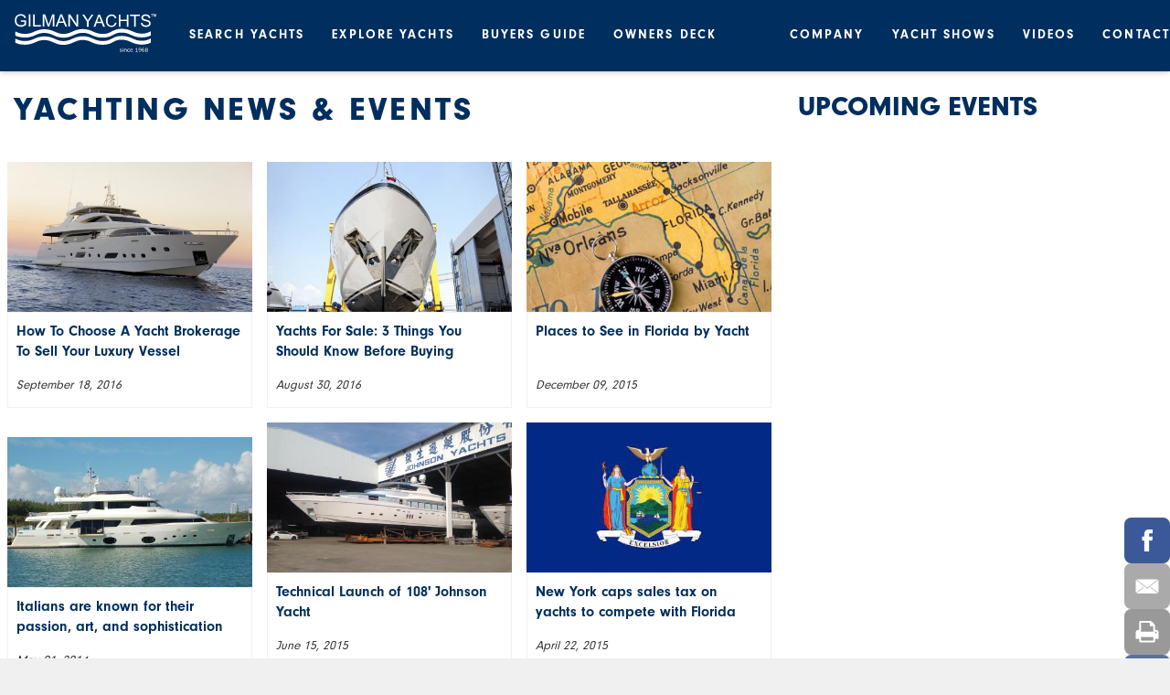

--- FILE ---
content_type: text/html;charset=UTF-8
request_url: https://www.gilmanyachts.com/news-events
body_size: 11511
content:
<!-- /news_events.cfm --> 
<html>
	<head>
	<meta name="viewport" content="width=device-width, initial-scale=1">
	<title>Yachting News & Events | Gilman Yachts</title>
	<meta name="description" content="">
	<link rel="canonical" href="https://www.gilmanyachts.com/news-events" />
	<link rel="icon" type="image/png" href="https://www.gilmanyachts.com/favicon.png" />

<link rel="stylesheet" href="https://maxcdn.bootstrapcdn.com/font-awesome/4.4.0/css/font-awesome.min.css">
<link rel="stylesheet" type="text/css" href="https://www.gilmanyachts.com/css/slick.css"/>
<link rel="stylesheet" type="text/css" href="https://www.gilmanyachts.com/css/slick-theme.css"/>
<link rel="stylesheet" href="https://www.gilmanyachts.com/css/ekko-lightbox.css" />
<link href="https://www.gilmanyachts.com/css/royalslider.css" rel="stylesheet">
<link href="https://www.gilmanyachts.com/css/rs-minimal-white.css" rel="stylesheet">

<link href="https://www.gilmanyachts.com/loading/loading-bars.css" rel="stylesheet">

<link href="https://www.gilmanyachts.com/css/bootstrap.css" rel="stylesheet">

<link href="https://www.gilmanyachts.com/css/roboto.css" rel="stylesheet">
<link href="https://www.gilmanyachts.com/css/material.css" rel="stylesheet">
<link href="https://www.gilmanyachts.com/css/ripples.css" rel="stylesheet">

<style>
    body, html {
        scroll-behavior: smooth;
    }
    
  div.cog-abuse,

                            div.cog-branding {

                                display: none !important;

                                opacity: 0 !important;

                                visibility: hidden !important;

                            }
</style>

<!-- font // typekit script -->

<script src="https://use.typekit.net/wnh0kpz.js"></script>
<script>try{Typekit.load({ async: true });}catch(e){}</script>


<link href="https://www.gilmanyachts.com/custom.css" rel="stylesheet">

<script>
  (function(i,s,o,g,r,a,m){i['GoogleAnalyticsObject']=r;i[r]=i[r]||function(){
  (i[r].q=i[r].q||[]).push(arguments)},i[r].l=1*new Date();a=s.createElement(o),
  m=s.getElementsByTagName(o)[0];a.async=1;a.src=g;m.parentNode.insertBefore(a,m)
  })(window,document,'script','//www.google-analytics.com/analytics.js','ga');

  ga('create', 'UA-43754158-1', 'auto');
  ga('send', 'pageview');

</script>
<script src="//load.sumome.com/" data-sumo-site-id="bcdcb6f6f1fc701b9e140a14a64c21712244f12217fd861e6371fe057247afcf" async="async"></script> 
	<style>
.news .item .thumbnail .caption { position: relative; float: left; border: 1px solid #f1f1f1; }
.news .item .thumbnail .caption p.info { height: auto; max-height: 500px; opacity: 1; }
</style>
	</head>

	<body>
<div class="navbar navbar-default navbar-fixed-top" id="mobile"> 
  
  <div class="clearfix"></div>
  <div class="navbar-header" >
    <button type="button" class="navbar-toggle" data-toggle="collapse" data-target=".navbar-responsive-collapse"> MENU </button>
    <a class="navbar-brand" href="https://www.gilmanyachts.com"> 
    
    <svg version="1.1" id="Layer_1" xmlns="http://www.w3.org/2000/svg" xmlns:xlink="http://www.w3.org/1999/xlink" x="0px" y="0px"
             viewBox="0 0 289.9 78.4" enable-background="new 0 0 289.9 78.4" xml:space="preserve" fill="#fff" class="logo">
      <switch>
        <g>
          <g id="Since_1_">
            <g>
              <path fill="#FFFFFF" d="M218.7,76c0,0.5-0.2,1-0.7,1.3c-0.4,0.3-1,0.5-1.8,0.5c-0.4,0-0.8-0.1-1.2-0.2c-0.4-0.1-0.7-0.2-0.9-0.3
                        v-1.1h0.1c0.3,0.2,0.7,0.4,1,0.6c0.4,0.1,0.7,0.2,1.1,0.2c0.4,0,0.8-0.1,1-0.2c0.2-0.1,0.4-0.4,0.4-0.7c0-0.2-0.1-0.4-0.2-0.5
                        c-0.1-0.1-0.4-0.2-0.8-0.3c-0.1,0-0.3-0.1-0.5-0.1c-0.2,0-0.4-0.1-0.6-0.1c-0.5-0.1-0.9-0.3-1.1-0.6c-0.2-0.3-0.3-0.6-0.3-1
                        c0-0.2,0-0.5,0.1-0.7c0.1-0.2,0.3-0.4,0.5-0.6c0.2-0.2,0.4-0.3,0.7-0.4c0.3-0.1,0.6-0.1,1-0.1c0.3,0,0.7,0,1.1,0.1
                        c0.4,0.1,0.7,0.2,0.9,0.3v1.1h-0.1c-0.3-0.2-0.6-0.3-0.9-0.5c-0.4-0.1-0.7-0.2-1.1-0.2c-0.4,0-0.7,0.1-0.9,0.2
                        c-0.2,0.1-0.4,0.3-0.4,0.6c0,0.2,0.1,0.4,0.2,0.5c0.1,0.1,0.4,0.2,0.7,0.3c0.2,0,0.4,0.1,0.6,0.1c0.2,0,0.4,0.1,0.6,0.1
                        c0.5,0.1,0.8,0.3,1.1,0.5C218.6,75.2,218.7,75.6,218.7,76z"/>
            </g>
            <g>
              <path fill="#FFFFFF" d="M221.2,70.8h-1.1v-1h1.1V70.8z M221.1,77.7h-1v-5.9h1V77.7z"/>
            </g>
            <g>
              <path fill="#FFFFFF" d="M228,77.7h-1v-3.3c0-0.3,0-0.5,0-0.8c0-0.2-0.1-0.4-0.2-0.6c-0.1-0.1-0.2-0.3-0.4-0.3
                        c-0.2-0.1-0.4-0.1-0.6-0.1c-0.3,0-0.6,0.1-0.8,0.2c-0.3,0.1-0.6,0.3-0.8,0.5v4.4h-1v-5.9h1v0.7c0.3-0.3,0.6-0.5,1-0.6
                        c0.3-0.1,0.7-0.2,1-0.2c0.6,0,1.1,0.2,1.5,0.6c0.3,0.4,0.5,0.9,0.5,1.6V77.7z"/>
            </g>
            <g>
              <path fill="#FFFFFF" d="M234.2,77.3c-0.3,0.2-0.6,0.3-0.9,0.4c-0.3,0.1-0.6,0.1-0.9,0.1c-0.4,0-0.8-0.1-1.2-0.2
                        c-0.4-0.1-0.7-0.3-0.9-0.6c-0.3-0.3-0.5-0.6-0.6-1c-0.1-0.4-0.2-0.8-0.2-1.3c0-1,0.3-1.7,0.8-2.3c0.5-0.5,1.2-0.8,2.1-0.8
                        c0.3,0,0.7,0,1,0.1c0.3,0.1,0.6,0.2,0.9,0.3v1.1h-0.1c-0.3-0.2-0.6-0.4-0.9-0.5c-0.3-0.1-0.6-0.2-0.9-0.2c-0.6,0-1,0.2-1.3,0.6
                        c-0.3,0.4-0.5,0.9-0.5,1.7c0,0.7,0.2,1.3,0.5,1.6c0.3,0.4,0.8,0.6,1.3,0.6c0.2,0,0.4,0,0.6-0.1c0.2-0.1,0.4-0.1,0.6-0.2
                        c0.1-0.1,0.3-0.2,0.4-0.2c0.1-0.1,0.2-0.2,0.3-0.2h0.1V77.3z"/>
            </g>
            <g>
              <path fill="#FFFFFF" d="M240.4,74.8h-4.3c0,0.4,0.1,0.7,0.2,0.9c0.1,0.3,0.3,0.5,0.4,0.7c0.2,0.2,0.4,0.3,0.6,0.4
                        s0.5,0.1,0.8,0.1c0.4,0,0.8-0.1,1.2-0.2c0.4-0.2,0.7-0.3,0.9-0.5h0.1v1.1c-0.3,0.1-0.7,0.3-1,0.4c-0.3,0.1-0.7,0.1-1.1,0.1
                        c-1,0-1.7-0.3-2.3-0.8c-0.5-0.5-0.8-1.3-0.8-2.2c0-1,0.3-1.7,0.8-2.3c0.5-0.6,1.2-0.8,2.1-0.8c0.8,0,1.4,0.2,1.8,0.7
                        c0.4,0.5,0.6,1.1,0.6,2V74.8z M239.4,74.1c0-0.5-0.1-0.9-0.4-1.2c-0.3-0.3-0.6-0.4-1.2-0.4c-0.5,0-0.9,0.2-1.3,0.5
                        c-0.3,0.3-0.5,0.7-0.5,1.2H239.4z"/>
            </g>
            <g>
              <path fill="#FFFFFF" d="M250.4,77.7h-4.2v-0.8h1.6v-5.2h-1.6v-0.7c0.2,0,0.5,0,0.7-0.1c0.3,0,0.4-0.1,0.6-0.2
                        c0.2-0.1,0.3-0.2,0.4-0.3c0.1-0.1,0.1-0.3,0.2-0.5h0.8v7h1.6V77.7z"/>
            </g>
            <g>
              <path fill="#FFFFFF" d="M257.6,73.3c0,0.7-0.1,1.3-0.2,1.9c-0.2,0.6-0.4,1-0.7,1.4c-0.3,0.4-0.7,0.7-1.2,0.9
                        c-0.5,0.2-1,0.3-1.7,0.3c-0.2,0-0.4,0-0.5,0c-0.2,0-0.3-0.1-0.4-0.1v-1h0.1c0.1,0.1,0.2,0.1,0.4,0.2c0.2,0,0.4,0.1,0.6,0.1
                        c0.8,0,1.4-0.2,1.8-0.7c0.4-0.5,0.7-1.1,0.8-1.9c-0.3,0.2-0.6,0.3-0.9,0.4c-0.3,0.1-0.6,0.1-0.9,0.1c-0.3,0-0.6,0-0.9-0.1
                        c-0.3-0.1-0.5-0.2-0.8-0.4c-0.3-0.2-0.5-0.5-0.7-0.8c-0.2-0.3-0.2-0.7-0.2-1.2c0-0.8,0.3-1.4,0.8-1.9c0.5-0.5,1.2-0.8,1.9-0.8
                        c0.4,0,0.7,0.1,1,0.2c0.3,0.1,0.6,0.3,0.8,0.5c0.3,0.3,0.5,0.7,0.7,1.1C257.5,72,257.6,72.6,257.6,73.3z M256.6,73.1
                        c0-0.5-0.1-1-0.2-1.3c-0.1-0.3-0.3-0.6-0.5-0.8c-0.2-0.2-0.3-0.3-0.5-0.3c-0.2-0.1-0.4-0.1-0.6-0.1c-0.5,0-0.9,0.2-1.2,0.5
                        c-0.3,0.3-0.4,0.8-0.4,1.3c0,0.3,0,0.6,0.1,0.8c0.1,0.2,0.3,0.4,0.5,0.6c0.2,0.1,0.3,0.2,0.5,0.2c0.2,0,0.4,0.1,0.6,0.1
                        c0.3,0,0.5,0,0.8-0.1c0.3-0.1,0.5-0.2,0.8-0.3c0-0.1,0-0.1,0-0.2C256.6,73.3,256.6,73.2,256.6,73.1z"/>
            </g>
            <g>
              <path fill="#FFFFFF" d="M264.6,75.1c0,0.8-0.3,1.4-0.8,1.9c-0.5,0.5-1.2,0.8-1.9,0.8c-0.4,0-0.7-0.1-1.1-0.2
                        c-0.3-0.1-0.6-0.3-0.8-0.5c-0.3-0.3-0.5-0.7-0.7-1.2c-0.2-0.5-0.2-1.1-0.2-1.7c0-0.7,0.1-1.3,0.2-1.8c0.1-0.5,0.4-1,0.7-1.4
                        c0.3-0.4,0.7-0.7,1.2-0.9c0.5-0.2,1.1-0.3,1.7-0.3c0.2,0,0.4,0,0.5,0c0.1,0,0.3,0,0.4,0.1v1h-0.1c-0.1-0.1-0.2-0.1-0.4-0.1
                        c-0.2,0-0.4-0.1-0.6-0.1c-0.8,0-1.4,0.2-1.8,0.7c-0.4,0.5-0.7,1.1-0.8,1.9c0.3-0.2,0.6-0.3,0.9-0.4c0.3-0.1,0.6-0.1,1-0.1
                        c0.3,0,0.6,0,0.9,0.1c0.3,0.1,0.5,0.2,0.8,0.4c0.3,0.2,0.5,0.5,0.7,0.8C264.5,74.3,264.6,74.7,264.6,75.1z M263.5,75.2
                        c0-0.3,0-0.6-0.1-0.8c-0.1-0.2-0.3-0.4-0.5-0.6c-0.2-0.1-0.3-0.2-0.5-0.2c-0.2,0-0.4-0.1-0.6-0.1c-0.3,0-0.6,0-0.8,0.1
                        c-0.3,0.1-0.5,0.2-0.8,0.3c0,0.1,0,0.2,0,0.2c0,0.1,0,0.2,0,0.3c0,0.6,0.1,1,0.2,1.3c0.1,0.3,0.3,0.6,0.5,0.8
                        c0.2,0.2,0.3,0.3,0.5,0.3c0.2,0.1,0.4,0.1,0.6,0.1c0.5,0,0.9-0.2,1.2-0.5C263.4,76.2,263.5,75.8,263.5,75.2z"/>
            </g>
            <g>
              <path fill="#FFFFFF" d="M271.3,75.5c0,0.7-0.3,1.2-0.8,1.7c-0.5,0.4-1.2,0.7-2,0.7c-0.8,0-1.5-0.2-2-0.7c-0.5-0.4-0.8-1-0.8-1.7
                        c0-0.4,0.1-0.8,0.4-1.2c0.3-0.4,0.6-0.6,1.1-0.8v0c-0.4-0.2-0.7-0.5-0.9-0.7c-0.2-0.3-0.3-0.6-0.3-1c0-0.6,0.2-1.1,0.7-1.5
                        c0.5-0.4,1.1-0.6,1.8-0.6c0.8,0,1.4,0.2,1.9,0.6c0.5,0.4,0.7,0.9,0.7,1.4c0,0.4-0.1,0.7-0.3,1c-0.2,0.3-0.5,0.6-1,0.8v0
                        c0.5,0.2,0.9,0.5,1.1,0.8C271.2,74.6,271.3,75,271.3,75.5z M270.3,75.6c0-0.3-0.1-0.6-0.2-0.8c-0.1-0.2-0.4-0.4-0.8-0.6
                        c-0.2-0.1-0.3-0.1-0.5-0.2c-0.2-0.1-0.5-0.2-0.8-0.3c-0.3,0.2-0.6,0.4-0.8,0.7c-0.2,0.3-0.3,0.6-0.3,1c0,0.5,0.2,0.9,0.5,1.2
                        c0.3,0.3,0.7,0.5,1.2,0.5c0.5,0,0.9-0.1,1.2-0.4C270.1,76.4,270.3,76,270.3,75.6z M270.1,71.7c0-0.4-0.1-0.7-0.4-0.9
                        c-0.3-0.2-0.7-0.3-1.1-0.3c-0.4,0-0.8,0.1-1.1,0.3c-0.3,0.2-0.4,0.5-0.4,0.9c0,0.3,0.1,0.5,0.2,0.7c0.1,0.2,0.4,0.3,0.6,0.5
                        c0.1,0.1,0.3,0.1,0.6,0.2c0.2,0.1,0.5,0.2,0.7,0.3c0.3-0.2,0.6-0.5,0.7-0.7C270,72.3,270.1,72,270.1,71.7z"/>
            </g>
          </g>
          <g id="Waves_1_">
            <g>
              <path id="wave2_1_" fill="#FFFFFF" d="M277,44.3v-8.4c-3,1.5-5.5,2.6-7.5,3.2h0c-3.3,1-6.7,1.6-10.4,1.6c-3.7,0-7.2-0.5-10.5-1.4
                        c-2-0.6-4.8-1.7-8.4-3.2c-4-1.8-7.1-3-9.4-3.6c-4-1.2-8.2-1.7-12.7-1.7c-4.6,0-8.7,0.6-12.3,1.9c-2.1,0.7-4.8,1.9-8.3,3.8
                        c-2.9,1.6-5.3,2.7-7.2,3.3c-3,1-6.5,1.4-10.3,1.4c-4,0-7.7-0.5-11-1.4l0,0c-2.2-0.6-4.9-1.6-8.2-3.1c-3.9-1.8-7-3-9-3.6
                        c-3.8-1.1-7.8-1.7-12-1.7c-4.3,0-8.4,0.6-12.3,1.7c-2.3,0.7-5.4,1.9-9.3,3.6c-3.6,1.6-6.3,2.7-8.1,3.2v0
                        c-3.1,0.9-6.2,1.4-9.4,1.4c-3.2,0-6.3-0.5-9.3-1.3v0c-1.9-0.5-4.5-1.6-7.9-3.1h0c-3.8-1.7-6.8-2.9-9.1-3.5
                        c-3.8-1.1-7.9-1.7-12.2-1.7c-4.3,0-8.3,0.5-12.1,1.7c-2.1,0.6-5.1,1.7-9,3.4c-3.4,1.5-6.1,2.5-8.2,3.1c-3.3,0.9-6.8,1.3-10.6,1.3
                        c-5.6,0-11-1.2-16.4-3.7c-1-0.5-1.9-1-2.9-1.5v8.5C9,47.3,15.5,48.7,22,48.7c4.5,0,8.7-0.5,12.6-1.6c2.4-0.6,5.5-1.8,9.3-3.5
                        c3.5-1.5,6.2-2.6,8-3.1c3.1-0.9,6.5-1.3,10-1.3c3.5,0,6.8,0.5,10,1.4c2,0.6,4.7,1.7,8.1,3.2v0c3.8,1.7,6.8,2.9,8.9,3.5h-0.1
                        c3.7,1.1,7.6,1.7,11.6,1.7c4,0,7.9-0.6,11.7-1.7c2-0.6,5-1.8,9-3.6c3.5-1.5,6.2-2.6,8.4-3.3c3.2-1,6.6-1.4,10.1-1.4
                        c3.4,0,6.7,0.5,9.8,1.4c1.8,0.5,4.5,1.6,8,3.2c3.8,1.7,7,2.9,9.4,3.5c4,1.1,8.4,1.7,13.1,1.7c4.8,0,9-0.6,12.7-1.8h0
                        c2.2-0.7,5-2,8.4-3.8l0,0c2.9-1.6,5.3-2.7,7-3.3c2.9-1,6.2-1.4,9.8-1.4c3.7,0,7.2,0.5,10.6,1.4c2.1,0.6,4.9,1.7,8.4,3.3h0
                        c3.9,1.7,7.1,2.9,9.3,3.6v0c3.9,1.1,8.1,1.7,12.7,1.7c4.5,0,8.8-0.7,12.8-1.9l0,0C273.3,45.9,275,45.2,277,44.3L277,44.3z"/>
            </g>
            <g>
              <path id="wave1_1_" fill="#FFFFFF" d="M277,50.5c-3,1.5-5.5,2.6-7.5,3.2h0c-3.3,1-6.7,1.6-10.4,1.6c-3.7,0-7.2-0.5-10.5-1.4
                        c-2-0.6-4.8-1.7-8.4-3.2c-4-1.8-7.1-3-9.4-3.6c-4-1.2-8.2-1.7-12.7-1.7c-4.6,0-8.7,0.6-12.3,1.9c-2.1,0.7-4.8,1.9-8.3,3.8
                        c-2.9,1.6-5.3,2.7-7.2,3.3c-3,1-6.5,1.4-10.3,1.4c-4,0-7.7-0.5-11-1.4l0,0c-2.2-0.6-4.9-1.6-8.2-3.1c-3.9-1.8-7-3-9-3.6
                        c-3.8-1.1-7.8-1.7-12-1.7c-4.3,0-8.4,0.6-12.3,1.7c-2.3,0.7-5.4,1.9-9.3,3.6c-3.6,1.6-6.3,2.7-8.1,3.2v0
                        c-3.1,0.9-6.2,1.4-9.4,1.4c-3.2,0-6.3-0.5-9.3-1.3v0c-1.9-0.5-4.5-1.6-7.9-3.1h0c-3.8-1.7-6.8-2.9-9.1-3.5
                        c-3.8-1.1-7.9-1.7-12.2-1.7c-4.3,0-8.3,0.5-12.1,1.7c-2.1,0.6-5.1,1.7-9,3.4c-3.4,1.5-6.1,2.5-8.2,3.1c-3.3,0.9-6.8,1.3-10.6,1.3
                        c-5.6,0-11-1.2-16.4-3.7c-1-0.5-1.9-1-2.9-1.5v8.5C9,61.9,15.5,63.3,22,63.3c4.5,0,8.7-0.5,12.6-1.6c2.4-0.6,5.5-1.8,9.3-3.5
                        c3.5-1.5,6.2-2.6,8-3.1c3.1-0.9,6.5-1.3,10-1.3c3.5,0,6.8,0.5,10,1.4c2,0.6,4.7,1.7,8.1,3.2v0c3.8,1.7,6.8,2.9,8.9,3.5h-0.1
                        c3.7,1.1,7.6,1.7,11.6,1.7c4,0,7.9-0.6,11.7-1.7c2-0.6,5-1.8,9-3.6c3.5-1.5,6.2-2.6,8.4-3.3c3.2-1,6.6-1.4,10.1-1.4
                        c3.4,0,6.7,0.5,9.8,1.4c1.8,0.5,4.5,1.6,8,3.2c3.8,1.7,7,2.9,9.4,3.5c4,1.1,8.4,1.7,13.1,1.7c4.8,0,9-0.6,12.7-1.8h0
                        c2.2-0.7,5-2,8.4-3.8l0,0c2.9-1.6,5.3-2.7,7-3.3c2.9-1,6.2-1.4,9.8-1.4c3.7,0,7.2,0.5,10.6,1.4c2.1,0.6,4.9,1.7,8.4,3.3h0
                        c3.9,1.7,7.1,2.9,9.3,3.6v0c3.9,1.1,8.1,1.7,12.7,1.7c4.5,0,8.8-0.7,12.8-1.9l0,0c1.5-0.5,3.2-1.2,5.2-2V50.5L277,50.5z"/>
            </g>
          </g>
          <g id="Gilman_Yachts_1_">
            <g>
              <path fill="#FFFFFF" d="M14.5,16.4v-2.9l10.5,0v9.2c-1.6,1.3-3.3,2.2-5,2.9c-1.7,0.6-3.5,1-5.3,1c-2.4,0-4.6-0.5-6.6-1.6
                        c-2-1-3.5-2.5-4.5-4.5s-1.5-4.2-1.5-6.6c0-2.4,0.5-4.7,1.5-6.7C4.6,5,6.1,3.4,8,2.4c1.9-1,4.1-1.5,6.5-1.5c1.8,0,3.4,0.3,4.9,0.9
                        c1.4,0.6,2.6,1.4,3.4,2.4c0.8,1,1.4,2.4,1.9,4.1l-3,0.8c-0.4-1.3-0.8-2.3-1.4-3c-0.6-0.7-1.3-1.3-2.4-1.7c-1-0.4-2.2-0.6-3.4-0.6
                        c-1.5,0-2.8,0.2-3.9,0.7C9.5,4.9,8.6,5.5,8,6.2C7.3,6.9,6.8,7.8,6.4,8.7c-0.6,1.5-0.9,3.2-0.9,5c0,2.2,0.4,4.1,1.1,5.5
                        c0.8,1.5,1.9,2.6,3.3,3.3c1.5,0.7,3,1.1,4.6,1.1c1.4,0,2.8-0.3,4.2-0.8c1.4-0.5,2.4-1.1,3.1-1.7v-4.6H14.5z"/>
            </g>
            <g>
              <path fill="#FFFFFF" d="M30.4,26.1V1.3h3.3v24.8H30.4z"/>
            </g>
            <g>
              <path fill="#FFFFFF" d="M39.3,26.1V1.3h3.3v21.8h12.2v2.9H39.3z"/>
            </g>
            <g>
              <path fill="#FFFFFF" d="M58.6,26.1V1.3h4.9l5.9,17.5c0.5,1.6,0.9,2.9,1.2,3.7c0.3-0.9,0.7-2.2,1.3-4l5.9-17.2h4.4v24.8H79V5.4
                        l-7.2,20.7h-3L61.7,5v21.1H58.6z"/>
            </g>
            <g>
              <path fill="#FFFFFF" d="M84.7,26.1l9.5-24.8h3.5l10.1,24.8h-3.7l-2.9-7.5H90.9l-2.7,7.5H84.7z M91.9,15.9h8.4l-2.6-6.9
                        c-0.8-2.1-1.4-3.8-1.8-5.1c-0.3,1.6-0.8,3.2-1.3,4.7L91.9,15.9z"/>
            </g>
            <g>
              <path fill="#FFFFFF" d="M110.5,26.1V1.3h3.4l13,19.4V1.3h3.1v24.8h-3.4l-13-19.4v19.4H110.5z"/>
            </g>
            <g>
              <path fill="#FFFFFF" d="M147.9,26.6V16.1l-9.5-14.3h4l4.9,7.5c0.9,1.4,1.7,2.8,2.5,4.2c0.7-1.3,1.6-2.8,2.7-4.4l4.8-7.3h3.8
                        l-9.9,14.3v10.5H147.9z"/>
            </g>
            <g>
              <path fill="#FFFFFF" d="M161.3,26.6l9.5-24.8h3.5l10.1,24.8h-3.7l-2.9-7.5h-10.3l-2.7,7.5H161.3z M168.4,16.5h8.4l-2.6-6.9
                        c-0.8-2.1-1.4-3.8-1.8-5.1c-0.3,1.6-0.8,3.2-1.3,4.7L168.4,16.5z"/>
            </g>
            <g>
              <path fill="#FFFFFF" d="M204.7,17.9l3.3,0.8c-0.7,2.7-1.9,4.7-3.7,6.2c-1.8,1.4-4,2.1-6.5,2.1c-2.7,0-4.8-0.5-6.5-1.6
                        c-1.7-1.1-2.9-2.7-3.8-4.7c-0.9-2.1-1.3-4.3-1.3-6.6c0-2.6,0.5-4.8,1.5-6.7c1-1.9,2.4-3.4,4.2-4.4c1.8-1,3.8-1.5,6-1.5
                        c2.5,0,4.6,0.6,6.2,1.9c1.7,1.3,2.9,3,3.5,5.3l-3.2,0.8c-0.6-1.8-1.4-3.1-2.5-3.9c-1.1-0.8-2.5-1.2-4.1-1.2
                        c-1.9,0-3.5,0.5-4.8,1.4c-1.3,0.9-2.2,2.1-2.7,3.7c-0.5,1.5-0.8,3.1-0.8,4.8c0,2.1,0.3,3.9,0.9,5.5c0.6,1.6,1.6,2.7,2.9,3.5
                        c1.3,0.8,2.7,1.2,4.2,1.2c1.8,0,3.4-0.5,4.7-1.6C203.4,21.6,204.3,20,204.7,17.9z"/>
            </g>
            <g>
              <path fill="#FFFFFF" d="M212.2,26.6V1.9h3.3V12h12.9V1.9h3.3v24.8h-3.3V15h-12.9v11.7H212.2z"/>
            </g>
            <g>
              <path fill="#FFFFFF" d="M243.3,26.6V4.8h-8.2V1.9h19.6v2.9h-8.2v21.8H243.3z"/>
            </g>
            <g>
              <g>
                <path fill="#FFFFFF" d="M257,18.7l3.1-0.3c0.1,1.2,0.5,2.3,1,3c0.5,0.8,1.4,1.4,2.5,1.9c1.1,0.5,2.4,0.7,3.8,0.7
                            c1.2,0,2.4-0.2,3.3-0.6c1-0.4,1.7-0.9,2.1-1.5c0.5-0.6,0.7-1.4,0.7-2.1c0-0.8-0.2-1.5-0.7-2c-0.5-0.6-1.2-1.1-2.2-1.5
                            c-0.7-0.3-2.1-0.7-4.4-1.2c-2.3-0.5-3.9-1.1-4.8-1.5c-1.2-0.6-2.1-1.4-2.6-2.3c-0.6-0.9-0.9-1.9-0.9-3.1c0-1.2,0.4-2.4,1.1-3.5
                            c0.7-1.1,1.7-1.9,3.1-2.5c1.4-0.6,2.9-0.8,4.5-0.8c1.8,0,3.5,0.3,4.9,0.9c1.4,0.6,2.5,1.5,3.2,2.6c0.8,1.1,1.2,2.4,1.2,3.9
                            l-3.1,0.2c-0.2-1.6-0.7-2.7-1.7-3.5c-1-0.8-2.4-1.2-4.3-1.2c-2,0-3.4,0.4-4.3,1.1c-0.9,0.7-1.4,1.6-1.4,2.6c0,0.9,0.3,1.6,1,2.2
                            c0.6,0.6,2.3,1.2,4.9,1.8c2.7,0.6,4.5,1.1,5.5,1.6c1.4,0.7,2.5,1.5,3.2,2.5c0.7,1,1,2.2,1,3.5c0,1.3-0.4,2.6-1.1,3.7
                            c-0.8,1.2-1.8,2.1-3.3,2.7c-1.4,0.6-3,1-4.8,1c-2.2,0-4.1-0.3-5.6-1c-1.5-0.7-2.7-1.6-3.6-2.9C257.5,21.8,257.1,20.3,257,18.7z"
                            />
              </g>
            </g>
            <g>
              <polygon fill="#FFFFFF" points="287.8,0.6 286.2,0.6 285.2,4.3 284.2,0.6 282.5,0.6 282.5,6 283.6,6 283.6,1.7 284.7,6 285.7,6
                        286.8,1.7 286.8,6 287.8,6 287.8,0.6             "/>
            </g>
            <g>
              <polygon fill="#FFFFFF" points="280.2,1.5 281.9,1.5 281.9,0.6 277.5,0.6 277.5,1.5 279.2,1.5 279.2,6 280.2,6 280.2,1.5             "/>
            </g>
          </g>
        </g>
        <foreignObject> <img src="./img/logoW_small.png" > </foreignObject>
      </switch>
    </svg>
    </a> </div>
  <div class="navbar-collapse collapse navbar-responsive-collapse">
    <ul class="nav navbar-nav">
      <li class="dropdown"><a href="" data-target="#" class="dropdown-toggle" data-toggle="dropdown">Search Yachts</a>
        <ul class="dropdown-menu">
          <li><a href="https://www.gilmanyachts.com/brokerage-yachts-for-sale">Featured Yachts</a></li>
          <li><a href="https://www.gilmanyachts.com/yachts">Yacht Search</a></li>
        </ul>
      </li>
      <li class="dropdown"><a href="" data-target="#" class="dropdown-toggle" data-toggle="dropdown">Explore Yachts</a>
        <ul class="dropdown-menu">
          <li><a href="https://www.gilmanyachts.com/megayachts-for-sale">Mega Yachts</a></li>
          <li><a href="https://www.gilmanyachts.com/motoryachts-for-sale">Motor Yachts</a></li>
          <li><a href="https://www.gilmanyachts.com/sport-fishing-yachts-for-sale">Sport Fishing</a></li>
          <li><a href="https://www.gilmanyachts.com/express-cruisers-for-sale">Express Cruisers</a></li>
          <li><a href="https://www.gilmanyachts.com/long-range-yachts-for-sale">Long Range Yachts</a></li>
          <li><a href="https://www.gilmanyachts.com/center-consoles-for-sale">Center Consoles</a></li>
          <li><a href="https://www.gilmanyachts.com/sailing-yachts-for-sale">Sailing Yachts</a></li>
        </ul>
      </li>
      <li class="dropdown"><a href="" data-target="#" class="dropdown-toggle" data-toggle="dropdown">Buyers Guide</a>
        <ul class="dropdown-menu">
          <li><a href="https://www.gilmanyachts.com/great-yacht-deals">Great Deals</a></li>
          <li><a href="https://www.gilmanyachts.com/guides/yacht-buyers">Yacht Buyers Guide</a></li>
          <li><a href="https://www.gilmanyachts.com/neptunus-yachts-for-sale">Neptunus Yachts</a></li>
          <li><a href="https://www.gilmanyachts.com/johnson-yachts-for-sale">Johnson Yachts</a></li>
        </ul>
      </li>
      <li class="dropdown"><a href="" data-target="#" class="dropdown-toggle" data-toggle="dropdown">Owners Deck</a>
        <ul class="dropdown-menu">
          <li><a href="https://www.gilmanyachts.com/yachting-locations">Yachting Lifestyle</a></li>
          <li><a href="https://www.gilmanyachts.com/selling-your-yacht">Selling Your Yacht</a></li>
          <li><a href="https://www.gilmanyachts.com/yacht-marketing">Marketing Your Yacht</a></li>
        </ul>
      </li>
    </ul>
    <ul class="nav navbar-nav navbar-right">
      <li class="dropdown"><a href="" data-target="#" class="dropdown-toggle" data-toggle="dropdown">Company</a>
        <ul class="dropdown-menu">
          <li><a href="https://www.gilmanyachts.com/yacht-brokers">Brokers</a></li>
          <li><a href="https://www.gilmanyachts.com/sold-boats">Past Sales</a></li>
          <li><a href="https://www.gilmanyachts.com/why-choose-us">The Gilman Difference</a></li>
        </ul>
      </li>


        <ul class="nav navbar-nav navbar-right">
      <li class="dropdown"><a href="" data-target="#" class="dropdown-toggle" data-toggle="dropdown">Yacht Shows</a>
        <ul class="dropdown-menu">
        <!--  <li><a href="https://www.gilmanyachts.com/2025-miami-boat-show">Miami Boat Show 2025</a></li>-->
        <li><a href="https://www.gilmanyachts.com/2026-miami-boat-show">Miami FL 2026</a></li>
        <li><a href="https://www.gilmanyachts.com/2026-palm-beach-show">Palm Beach FL 2026</a></li>
         <li><a href="https://www.gilmanyachts.com/2024-fort-lauderdale-boat-show">Ft. Lauderdale 2025</a></li>
        </ul>
      </li>


       <li><a href="https://www.gilmanyachts.com/videos">Videos</a></li>

      


      <li><a href="https://www.gilmanyachts.com/contact">Contact</a></li>
    </ul>
  </div>
</div>

<div class="">
    <div class="section" style="margin-top: 40px;">
    <div id="" class="col-xs-12 col-lg-8 news">
        <h1 class="title color-blue">Yachting News & Events</h1>
        <div class="row masonry-container"> 
            <div class="col-md-4 col-sm-6 item">
            
            <div class="thumbnail">
                
                <img src="https://www.gilmanyachts.com/photos/articles/largeThumb/802.jpg" class="img-responsive">
                
                <div class="caption">
                <div class="readMore"> <a href="http://www.gilmanyachts.com/news-events/How-To-Choose-A-Yacht-Brokerage-To-Sell-Your-Luxury-Vessel/152"><i class="mdi-action-search"></i></a> </div>
                <a href="http://www.gilmanyachts.com/news-events/How-To-Choose-A-Yacht-Brokerage-To-Sell-Your-Luxury-Vessel/152">
                  <p>How To Choose A Yacht Brokerage To Sell Your Luxury Vessel</p>
                  </a> <a href="http://www.gilmanyachts.com/news-events/How-To-Choose-A-Yacht-Brokerage-To-Sell-Your-Luxury-Vessel/152"><small>September 18, 2016</small></a>
                
                </div>
              </div>
          </div>
            <!--/.item  --> 
          
            <div class="col-md-4 col-sm-6 item">
            
            <div class="thumbnail">
                
                <img src="https://www.gilmanyachts.com/photos/articles/largeThumb/803.jpg" class="img-responsive">
                
                <div class="caption">
                <div class="readMore"> <a href="http://www.gilmanyachts.com/news-events/Yachts-For-Sale-3-Things-You-Should-Know-Before-Buying/151"><i class="mdi-action-search"></i></a> </div>
                <a href="http://www.gilmanyachts.com/news-events/Yachts-For-Sale-3-Things-You-Should-Know-Before-Buying/151">
                  <p>Yachts For Sale: 3 Things You Should Know Before Buying</p>
                  </a> <a href="http://www.gilmanyachts.com/news-events/Yachts-For-Sale-3-Things-You-Should-Know-Before-Buying/151"><small>August 30, 2016</small></a>
                
                </div>
              </div>
          </div>
            <!--/.item  --> 
          
            <div class="col-md-4 col-sm-6 item">
            
            <div class="thumbnail">
                
                <img src="https://www.gilmanyachts.com/photos/articles/largeThumb/801.jpg" class="img-responsive">
                
                <div class="caption">
                <div class="readMore"> <a href="http://www.gilmanyachts.com/news-events/Places-to-See-in-Florida-by-Yacht/145"><i class="mdi-action-search"></i></a> </div>
                <a href="http://www.gilmanyachts.com/news-events/Places-to-See-in-Florida-by-Yacht/145">
                  <p>Places to See in Florida by Yacht</p>
                  </a> <a href="http://www.gilmanyachts.com/news-events/Places-to-See-in-Florida-by-Yacht/145"><small>December 09, 2015</small></a>
                
                </div>
              </div>
          </div>
            <!--/.item  --> 
          
            <div class="col-md-4 col-sm-6 item">
            
            <div class="thumbnail">
                
                <img src="https://www.gilmanyachts.com/photos/articles/largeThumb/807.jpg" class="img-responsive">
                
                <div class="caption">
                <div class="readMore"> <a href="http://www.gilmanyachts.com/news-events/Technical-Launch-of-108-Johnson-Yacht/121"><i class="mdi-action-search"></i></a> </div>
                <a href="http://www.gilmanyachts.com/news-events/Technical-Launch-of-108-Johnson-Yacht/121">
                  <p>Technical Launch of 108' Johnson Yacht</p>
                  </a> <a href="http://www.gilmanyachts.com/news-events/Technical-Launch-of-108-Johnson-Yacht/121"><small>June 15, 2015</small></a>
                
                </div>
              </div>
          </div>
            <!--/.item  --> 
          
            <div class="col-md-4 col-sm-6 item">
            
            <div class="thumbnail">
                
                <img src="https://www.gilmanyachts.com/photos/articles/largeThumb/804.jpg" class="img-responsive">
                
                <div class="caption">
                <div class="readMore"> <a href="http://www.gilmanyachts.com/news-events/New-York-caps-sales-tax-on-yachts-to-compete-with-Florida/118"><i class="mdi-action-search"></i></a> </div>
                <a href="http://www.gilmanyachts.com/news-events/New-York-caps-sales-tax-on-yachts-to-compete-with-Florida/118">
                  <p>New York caps sales tax on yachts to compete with Florida</p>
                  </a> <a href="http://www.gilmanyachts.com/news-events/New-York-caps-sales-tax-on-yachts-to-compete-with-Florida/118"><small>April 22, 2015</small></a>
                
                </div>
              </div>
          </div>
            <!--/.item  --> 
          
            <div class="col-md-4 col-sm-6 item">
            
            <div class="thumbnail">
                
                <img src="https://www.gilmanyachts.com/photos/articles/largeThumb/806.jpg" class="img-responsive">
                
                <div class="caption">
                <div class="readMore"> <a href="http://www.gilmanyachts.com/news-events/Italians-are-known-for-their-passion-art-and-sophistication/102"><i class="mdi-action-search"></i></a> </div>
                <a href="http://www.gilmanyachts.com/news-events/Italians-are-known-for-their-passion-art-and-sophistication/102">
                  <p>Italians are known for their passion, art, and sophistication</p>
                  </a> <a href="http://www.gilmanyachts.com/news-events/Italians-are-known-for-their-passion-art-and-sophistication/102"><small>May 01, 2014</small></a>
                
                </div>
              </div>
          </div>
            <!--/.item  --> 
          
            <div class="col-md-4 col-sm-6 item">
            
            <div class="thumbnail">
                
                <img src="https://www.gilmanyachts.com/photos/articles/largeThumb/808.jpg" class="img-responsive">
                
                <div class="caption">
                <div class="readMore"> <a href="http://www.gilmanyachts.com/news-events/LED-Lights-New-build-refit-or-upgrade-its-for-everyone/99"><i class="mdi-action-search"></i></a> </div>
                <a href="http://www.gilmanyachts.com/news-events/LED-Lights-New-build-refit-or-upgrade-its-for-everyone/99">
                  <p>LED Lights - New build, refit or upgrade, it's for everyone</p>
                  </a> <a href="http://www.gilmanyachts.com/news-events/LED-Lights-New-build-refit-or-upgrade-its-for-everyone/99"><small>April 10, 2014</small></a>
                
                </div>
              </div>
          </div>
            <!--/.item  --> 
           </div>
        <!--/.masonry-container  --> 
        
      </div>
    
    
    <div class="col-xs-12 col-lg-4 nopadding">
        

<div class="events">
  <h2 class="color-blue">Upcoming Events</h2>
   
   
  <!-- --> 
</div>

      </div>
     
    
     </div>
    <footer>
  <div class="container-fluid">
    <div class="col-xs-12">
      <ul class="sitemap hidden-sm hidden-xs">
        <li><strong><a href="https://www.gilmanyachts.com/yachts">Search Yachts</a></strong></li>
        <li><strong><a href="https://www.gilmanyachts.com/megayachts-for-sale">Explore Yachts</a></strong></li>
        <li><strong><a href="https://www.gilmanyachts.com/great-yacht-deals">Buyers Guide</a></strong></li>
        <li><strong><a href="https://www.gilmanyachts.com/yachting-locations">Owners Deck</a></strong></li>
        <li><strong><a href="https://www.gilmanyachts.com/yacht-brokers">Company</a></strong></li>
        <li><strong><a href="https://www.gilmanyachts.com/news-events">News & Events</a></strong></li>
        <li><strong><a href="https://www.gilmanyachts.com/contact">Contact</a></strong></li>
         <li><strong><a href="https://www.gilmanyachts.com/accessibility">Accessibility notice</a></strong></li>
      </ul>
      <hr class="hidden-sm hidden-xs">
      <div class="col-xs-12 col-lg-6">
        <div itemscope itemtype="http://schema.org/LocalBusiness">
          <p class="large"><span itemprop="name">Gilman Yachts of Ft. Lauderdale, Inc.</span></p>
          <p class="large"><i class="mdi-communication-call"></i> Phone: <strong><span itemprop="telephone">954-525-8112</span></strong> </p>
          <p><i class="mdi-communication-email"></i> info@gilmanyachts.com</p>
          <div itemprop="address" itemscope itemtype="http://schema.org/PostalAddress">
            <p><i class="mdi-maps-place"></i> <span itemprop="streetAddress">1510 SE 17th Street, Suite 300</span>, <span itemprop="addressLocality">Fort Lauderdale</span>, <span itemprop="addressRegion">FL</span> <span itemprop="postalCode">33316</span> </p>
          </div>
        </div>
      </div>
      <div class="col-xs-12 col-lg-6 text-right">
        <div class="hidden-xs hidden-sm clearfix"></div>
        <img src="https://www.gilmanyachts.com/img/logoW_medium.png" class="logo img-responsive">
        <ul class="social-media">
          <li><a href="https://www.facebook.com/GilmanYachts?fref=ts" target="_blank"><i class="fa fa-facebook text-center"></i></a></li>
          <li><a href="https://www.youtube.com/user/GilmanYachtsofFTL/videos" target="_blank"><i class="fa fa-youtube text-center"></i></a></li>
        </ul>
      </div>
    </div>
  </div>
  <div class="copyright">
    <div class="container">
      <div class="col-xs-12 col-sm-6"> &copy; 2026 Gilman Yachts | <a href="https://www.gilmanyachts.com/terms-and-conditions">Terms &amp; Conditions</a> </div>
      <div class="col-xs-12 col-sm-6">
        <div class="asnet pull-right"> Developed By <img src="https://www.gilmanyachts.com/img/asnet.png" alt="Advantage Services Web"> </div>
      </div>
    </div>
  </div>
</footer>

  </div>


<script src="//code.jquery.com/jquery-1.10.2.min.js"></script>
<script src="//maxcdn.bootstrapcdn.com/bootstrap/3.3.2/js/bootstrap.min.js"></script>

<script src="https://www.gilmanyachts.com/js/ripples.min.js" type="text/javascript"></script>
<script src="https://www.gilmanyachts.com/js/material.min.js" type="text/javascript"></script>
<script src="https://www.gilmanyachts.com/js/jquery.lazy.min.js" type="text/javascript"></script>

<!-- plugins -->
<script type="text/javascript" src="https://www.gilmanyachts.com/js/slick.js"></script>
<script src="https://www.gilmanyachts.com/js/cycle.js"></script>
<script type="text/javascript"src="https://maps.googleapis.com/maps/api/js?key=AIzaSyDscHFLQ7RAiYU8gTLqe0olxdKOufjuIc8&sensor=false"></script>
<script src="https://www.gilmanyachts.com/js/masonry-docs.min.js"></script>
<script src="https://www.gilmanyachts.com/js/ekko-lightbox.js"></script>
<script src="https://www.gilmanyachts.com/loading/loader.js"></script>

<script>

	// lightbox
	// delegate calls to data-toggle="lightbox"
	$(document).delegate('*[data-toggle="lightbox"]:not([data-gallery="navigateTo"])', 'click', function(event) {
		event.preventDefault();
		return $(this).ekkoLightbox({
			onShown: function() {
				if (window.console) {
					return console.log('Checking our the events huh?');
				}
			},
			onNavigate: function(direction, itemIndex) {
				if (window.console) {
					return console.log('Navigating '+direction+'. Current item: '+itemIndex);
				}
			}
		});
	});
    
    // lightbox modal
    $('#myModal').on('shown.bs.modal', function () {
      $('#myInput').focus()
    })


	// lazy load
	var loaded = 0;
	
	jQuery(document).ready(function() {
	  jQuery("img.lazy").lazy({
		  effect: "fadeIn",
		  effectTime: 3000,
		  delay: 200,
		  enableThrottle: true,
		  throttle: 800
	  });
	});
  
  
	$(document).ready(function() {
		// This command is used to initialize some elements and make them work properly
		$.material.init();
	});
	
	// shrink menu on scroll
	$(window).scroll(function() {    
		var scroll = $(window).scrollTop();
	
		if (scroll >= 300) {
			$(".navbar").addClass("mini");
		} else {
			$(".navbar").removeClass("mini");
		}
	});
	
	// homepage search, on click show search and hide
	$("a.search").click(function(){
		$(".homepagesearch").slideToggle('slow');
		$(".slideshowoverlay").fadeOut();
	});
	
	$("a.close").click(function(){
		$(".homepagesearch").slideToggle('slow');
		$(".slideshowoverlay").fadeIn();
	});
	
	// on load, delay, then show searchbox
	//$('.searchbox').delay(500).slideToggle('1000');
	
	// dropdown - show on hover
	$(function(){
		$(".dropdown").hover(            
			function() {
				$('.dropdown-menu', this).stop( true, true ).fadeIn("fast");
				$(this).toggleClass('open');
				$('b', this).toggleClass("caret caret-up");                
			},
			function() {
				$('.dropdown-menu', this).stop( true, true ).fadeOut("fast");
				$(this).toggleClass('open');
				$('b', this).toggleClass("caret caret-up");                
			});
	});
	
	// on click smooth scroll
	$(function() {
	  $('.links a[href*=#]:not([href=#])').click(function() {
		if (location.pathname.replace(/^\//,'') == this.pathname.replace(/^\//,'') && location.hostname == this.hostname) {
		  var target = $(this.hash);
		  target = target.length ? target : $('[name=' + this.hash.slice(1) +']');
		  if (target.length) {
			$('html,body').animate({
			  scrollTop: target.offset().top-80
			}, 1000);
			return false;
		  }
		}
	  });
	});

		
	// SLIDESHOW
	$('#slideshow').cycle({ 
		fx:      'fade', 
		next:   '#slideshow', 
		delay: 3000
	});
	$('#slideshow-mobile').cycle({ 
		fx:      'fade', 
		next:   '#slideshow', 
		delay: 3000
	});
	$('#slideshoww').cycle({ 
		fx:      'fade', 
		next:   '#slideshoww', 
		delay: 2000
	});
		
	// carousel
	  $('.slick').slick({
		  dots: true,
		  infinite: true,
		  speed: 100,
		  slidesToShow: 3,
		  slidesToScroll: 3,
		  autoplay: true,
  		  autoplaySpeed: 3500,
		  responsive: [
			{
			  breakpoint: 1024,
			  settings: {
				slidesToShow: 3,
				slidesToScroll: 3,
				infinite: true,
				dots: true
			  }
			},
			{
			  breakpoint: 600,
			  settings: {
				slidesToShow: 2,
				slidesToScroll: 2
			  }
			},
			{
			  breakpoint: 480,
			  settings: {
				slidesToShow: 1,
				slidesToScroll: 1
			  }
			}
			// You can unslick at a given breakpoint now by adding:
			// settings: "unslick"
			// instead of a settings object
		  ]
		});
        $('.slick2').slick({
		  dots: true,
		  infinite: true,
		  speed: 100,
		  slidesToShow: 1,
		  slidesToScroll: 1,
		  autoplay: true,
  		  autoplaySpeed: 3500,
		  responsive: [
			{
			  breakpoint: 1024,
			  settings: {
				slidesToShow: 1,
				slidesToScroll: 1,
				infinite: true,
				dots: true
			  }
			},
			{
			  breakpoint: 600,
			  settings: {
				slidesToShow: 1,
				slidesToScroll: 1
			  }
			},
			{
			  breakpoint: 480,
			  settings: {
				slidesToShow: 1,
				slidesToScroll: 1
			  }
			}
			// You can unslick at a given breakpoint now by adding:
			// settings: "unslick"
			// instead of a settings object
		  ]
		});
		
	// masonry / tiles
	(function( $ ) {
	
		var $container = $('.masonry-container');
		$container.imagesLoaded( function () {
			$container.masonry({
				columnWidth: '.item',
				itemSelector: '.item'
			});
		});
		
	})(jQuery);
		
	  
	
</script>


<script>
  // Remove Cognito Logo
	var waitForEl = function(selector, callback) {
    if (jQuery(selector).length) {
      callback();
    } else {
      setTimeout(function() {
        waitForEl(selector, callback);
      }, 100);
    }
  };
  waitForEl("a:contains('Powered by Cognito Forms.')", function() {
    // work the magic
    $("a:contains('Powered by Cognito Forms.')").remove();
  });
</script>
</body>
</html>


--- FILE ---
content_type: text/css
request_url: https://www.gilmanyachts.com/loading/loading-bars.css
body_size: 640
content:
/*Style*/
.iS-Loading {
	z-index: 10000;
	top: 0;
	left: 0;
	width: 100%;
	height: 100%;
	text-align: center;
	opacity: 1;
	-webkit-transition: all .5s ease-in-out;
	transition: all .5s ease-in-out;
}
.iS-Loadingbox {
	position: relative;
	width: 100%;
	top: 50%;
	margin-top: -37px;
}
.iS-Loadingboxtitle{
	font-size: 20px;
	font-weight: 700;
}
.iS-Loadingboxbar {
	display: inline-block;
	height: 30px;
	width: 6px;
	-webkit-animation: Loadingboxbar 1.8s infinite ease-in-out;
	animation: Loadingboxbar 1.8s infinite ease-in-out;
}
/*Context*/
.iS-Loading {
	position: fixed;
}
.iS .iS-Loading {
	position: absolute;
}
/*Colors*/
.iS-Loading {
	background-color: #00254B;
}
.iS-Loadingboxtitle {
	color: #fff;
}
.iS-Loadingboxbar {
	background-color: #fff;
}
/*Animation*/
.iS-Loadingboxbar:nth-child(2) {
	-webkit-animation-delay: -1.7s;
	animation-delay: -1.7s;
}
.iS-Loadingboxbar:nth-child(3) {
	-webkit-animation-delay: -1.6s;
	animation-delay: -1.6s;
}
.iS-Loadingboxbar:nth-child(4) {
	-webkit-animation-delay: -1.5s;
	animation-delay: -1.5s;
}
.iS-Loadingboxbar:nth-child(5) {
	-webkit-animation-delay: -1.4s;
	animation-delay: -1.4s;
}
@-webkit-keyframes Loadingboxbar {
	0%, 50%,  100% { opacity: 0.5; -webkit-transform: scaleY(0.2) }  
	25%, 75% { opacity: 1; -webkit-transform: scaleY(1.0) }
}
@keyframes Loadingboxbar {
	0%, 50%,  100% { opacity: 0.5; transform: scaleY(0.2) }  
	25%, 75% { opacity: 1; transform: scaleY(1.0) }
}


--- FILE ---
content_type: text/css
request_url: https://www.gilmanyachts.com/css/material.css
body_size: 35048
content:
/*

To get this list of colors inject jQuery at http://www.google.com/design/spec/style/color.html#color-color-palette

Then, run this script to get the list.


(function() {
  var colors = {}, main = {};
  $(".color-group").each(function() {
    var color = $(this).find(".name").text().trim().toLowerCase().replace(" ", "-");
    colors[color] = {};

    $(this).find(".color").not(".main-color").each(function() {
      var shade = $(this).find(".shade").text().trim(),
          hex   = $(this).find(".hex").text().trim();

      colors[color][shade] = hex;
    });
    main[color] = color + "-" + $(this).find(".main-color .shade").text().trim();

  });
  var LESS = "";
  $.each(colors, function(name, shades) {
    LESS += "\n\n";
    $.each(shades, function(shade, hex) {
      LESS += "@" + name + "-" + shade + ": " + hex + ";\n";
    });
    if (main[name]) {
      LESS += "@" + name + ": " + main[name] + ";\n";
    }
  });
  console.log(LESS);
})();


*/
@font-face {
  font-family: 'Material-Design-Icons';
  src: url('../fonts/Material-Design-Icons.eot?3ocs8m');
  src: url('../fonts/Material-Design-Icons.eot?#iefix3ocs8m') format('embedded-opentype'), url('../fonts/Material-Design-Icons.woff?3ocs8m') format('woff'), url('../fonts/Material-Design-Icons.ttf?3ocs8m') format('truetype'), url('../fonts/Material-Design-Icons.svg?3ocs8m#Material-Design-Icons') format('svg');
  font-weight: normal;
  font-style: normal;
}
[class^="mdi-"],
[class*="mdi-"] {
  speak: none;
  display: inline-block;
  font: normal normal normal 24px/1 'Material-Design-Icons';
  text-rendering: auto;
  /* Better Font Rendering =========== */
  -webkit-font-smoothing: antialiased;
  -moz-osx-font-smoothing: grayscale;
  -webkit-transform: translate(0, 0);
      -ms-transform: translate(0, 0);
          transform: translate(0, 0);
}
[class^="mdi-"]:before,
[class*="mdi-"]:before {
  display: inline-block;
  speak: none;
  text-decoration: inherit;
}
[class^="mdi-"].pull-left,
[class*="mdi-"].pull-left {
  margin-right: .3em;
}
[class^="mdi-"].pull-right,
[class*="mdi-"].pull-right {
  margin-left: .3em;
}
[class^="mdi-"].mdi-lg:before,
[class*="mdi-"].mdi-lg:before,
[class^="mdi-"].mdi-lg:after,
[class*="mdi-"].mdi-lg:after {
  font-size: 1.33333333em;
  line-height: 0.75em;
  vertical-align: -15%;
}
[class^="mdi-"].mdi-2x:before,
[class*="mdi-"].mdi-2x:before,
[class^="mdi-"].mdi-2x:after,
[class*="mdi-"].mdi-2x:after {
  font-size: 2em;
}
[class^="mdi-"].mdi-3x:before,
[class*="mdi-"].mdi-3x:before,
[class^="mdi-"].mdi-3x:after,
[class*="mdi-"].mdi-3x:after {
  font-size: 3em;
}
[class^="mdi-"].mdi-4x:before,
[class*="mdi-"].mdi-4x:before,
[class^="mdi-"].mdi-4x:after,
[class*="mdi-"].mdi-4x:after {
  font-size: 4em;
}
[class^="mdi-"].mdi-5x:before,
[class*="mdi-"].mdi-5x:before,
[class^="mdi-"].mdi-5x:after,
[class*="mdi-"].mdi-5x:after {
  font-size: 5em;
}
[class^="mdi-device-signal-cellular-"]:after,
[class^="mdi-device-battery-"]:after,
[class^="mdi-device-battery-charging-"]:after,
[class^="mdi-device-signal-cellular-connected-no-internet-"]:after,
[class^="mdi-device-signal-wifi-"]:after,
[class^="mdi-device-signal-wifi-statusbar-not-connected"]:after,
.mdi-device-network-wifi:after {
  opacity: .3;
  position: absolute;
  left: 0;
  top: 0;
  z-index: 1;
  display: inline-block;
  speak: none;
  text-decoration: inherit;
}
[class^="mdi-device-signal-cellular-"]:after {
  content: "\e758";
}
[class^="mdi-device-battery-"]:after {
  content: "\e735";
}
[class^="mdi-device-battery-charging-"]:after {
  content: "\e733";
}
[class^="mdi-device-signal-cellular-connected-no-internet-"]:after {
  content: "\e75d";
}
[class^="mdi-device-signal-wifi-"]:after,
.mdi-device-network-wifi:after {
  content: "\e765";
}
[class^="mdi-device-signal-wifi-statusbasr-not-connected"]:after {
  content: "\e8f7";
}
.mdi-device-signal-cellular-off:after,
.mdi-device-signal-cellular-null:after,
.mdi-device-signal-cellular-no-sim:after,
.mdi-device-signal-wifi-off:after,
.mdi-device-signal-wifi-4-bar:after,
.mdi-device-signal-cellular-4-bar:after,
.mdi-device-battery-alert:after,
.mdi-device-signal-cellular-connected-no-internet-4-bar:after,
.mdi-device-battery-std:after,
.mdi-device-battery-full .mdi-device-battery-unknown:after {
  content: "";
}
.mdi-fw {
  width: 1.28571429em;
  text-align: center;
}
.mdi-ul {
  padding-left: 0;
  margin-left: 2.14285714em;
  list-style-type: none;
}
.mdi-ul > li {
  position: relative;
}
.mdi-li {
  position: absolute;
  left: -2.14285714em;
  width: 2.14285714em;
  top: 0.14285714em;
  text-align: center;
}
.mdi-li.mdi-lg {
  left: -1.85714286em;
}
.mdi-border {
  padding: .2em .25em .15em;
  border: solid 0.08em #eeeeee;
  border-radius: .1em;
}
.mdi-spin {
  -webkit-animation: mdi-spin 2s infinite linear;
  animation: mdi-spin 2s infinite linear;
  -webkit-transform-origin: 50% 50%;
  -ms-transform-origin: 50% 50%;
      transform-origin: 50% 50%;
}
.mdi-pulse {
  -webkit-animation: mdi-spin 1s steps(8) infinite;
  animation: mdi-spin 1s steps(8) infinite;
  -webkit-transform-origin: 50% 50%;
  -ms-transform-origin: 50% 50%;
      transform-origin: 50% 50%;
}
@-webkit-keyframes mdi-spin {
  0% {
    -webkit-transform: rotate(0deg);
    transform: rotate(0deg);
  }
  100% {
    -webkit-transform: rotate(359deg);
    transform: rotate(359deg);
  }
}
@keyframes mdi-spin {
  0% {
    -webkit-transform: rotate(0deg);
    transform: rotate(0deg);
  }
  100% {
    -webkit-transform: rotate(359deg);
    transform: rotate(359deg);
  }
}
.mdi-rotate-90 {
  filter: progid:DXImageTransform.Microsoft.BasicImage(rotation=1);
  -webkit-transform: rotate(90deg);
  -ms-transform: rotate(90deg);
  transform: rotate(90deg);
}
.mdi-rotate-180 {
  filter: progid:DXImageTransform.Microsoft.BasicImage(rotation=2);
  -webkit-transform: rotate(180deg);
  -ms-transform: rotate(180deg);
  transform: rotate(180deg);
}
.mdi-rotate-270 {
  filter: progid:DXImageTransform.Microsoft.BasicImage(rotation=3);
  -webkit-transform: rotate(270deg);
  -ms-transform: rotate(270deg);
  transform: rotate(270deg);
}
.mdi-flip-horizontal {
  filter: progid:DXImageTransform.Microsoft.BasicImage(rotation=0, mirror=1);
  -webkit-transform: scale(-1, 1);
  -ms-transform: scale(-1, 1);
  transform: scale(-1, 1);
}
.mdi-flip-vertical {
  filter: progid:DXImageTransform.Microsoft.BasicImage(rotation=2, mirror=1);
  -webkit-transform: scale(1, -1);
  -ms-transform: scale(1, -1);
  transform: scale(1, -1);
}
:root .mdi-rotate-90,
:root .mdi-rotate-180,
:root .mdi-rotate-270,
:root .mdi-flip-horizontal,
:root .mdi-flip-vertical {
  -webkit-filter: none;
          filter: none;
}
.mdi-stack {
  position: relative;
  display: inline-block;
  width: 2em;
  height: 2em;
  line-height: 2em;
  vertical-align: middle;
}
.mdi-stack-1x,
.mdi-stack-2x {
  position: absolute;
  left: 0;
  width: 100%;
  text-align: center;
}
.mdi-stack-1x {
  line-height: inherit;
}
.mdi-stack-2x {
  font-size: 2em;
}
.mdi-inverse {
  color: #ffffff;
}
/* Start Icons */
.mdi-action-3d-rotation:before {
  content: "\e600";
}
.mdi-action-accessibility:before {
  content: "\e601";
}
.mdi-action-account-balance-wallet:before {
  content: "\e602";
}
.mdi-action-account-balance:before {
  content: "\e603";
}
.mdi-action-account-box:before {
  content: "\e604";
}
.mdi-action-account-child:before {
  content: "\e605";
}
.mdi-action-account-circle:before {
  content: "\e606";
}
.mdi-action-add-shopping-cart:before {
  content: "\e607";
}
.mdi-action-alarm-add:before {
  content: "\e608";
}
.mdi-action-alarm-off:before {
  content: "\e609";
}
.mdi-action-alarm-on:before {
  content: "\e60a";
}
.mdi-action-alarm:before {
  content: "\e60b";
}
.mdi-action-android:before {
  content: "\e60c";
}
.mdi-action-announcement:before {
  content: "\e60d";
}
.mdi-action-aspect-ratio:before {
  content: "\e60e";
}
.mdi-action-assessment:before {
  content: "\e60f";
}
.mdi-action-assignment-ind:before {
  content: "\e610";
}
.mdi-action-assignment-late:before {
  content: "\e611";
}
.mdi-action-assignment-return:before {
  content: "\e612";
}
.mdi-action-assignment-returned:before {
  content: "\e613";
}
.mdi-action-assignment-turned-in:before {
  content: "\e614";
}
.mdi-action-assignment:before {
  content: "\e615";
}
.mdi-action-autorenew:before {
  content: "\e616";
}
.mdi-action-backup:before {
  content: "\e617";
}
.mdi-action-book:before {
  content: "\e618";
}
.mdi-action-bookmark-outline:before {
  content: "\e619";
}
.mdi-action-bookmark:before {
  content: "\e61a";
}
.mdi-action-bug-report:before {
  content: "\e61b";
}
.mdi-action-cached:before {
  content: "\e61c";
}
.mdi-action-check-circle:before {
  content: "\e61d";
}
.mdi-action-class:before {
  content: "\e61e";
}
.mdi-action-credit-card:before {
  content: "\e61f";
}
.mdi-action-dashboard:before {
  content: "\e620";
}
.mdi-action-delete:before {
  content: "\e621";
}
.mdi-action-description:before {
  content: "\e622";
}
.mdi-action-dns:before {
  content: "\e623";
}
.mdi-action-done-all:before {
  content: "\e624";
}
.mdi-action-done:before {
  content: "\e625";
}
.mdi-action-event:before {
  content: "\e626";
}
.mdi-action-exit-to-app:before {
  content: "\e627";
}
.mdi-action-explore:before {
  content: "\e628";
}
.mdi-action-extension:before {
  content: "\e629";
}
.mdi-action-face-unlock:before {
  content: "\e62a";
}
.mdi-action-favorite-outline:before {
  content: "\e62b";
}
.mdi-action-favorite:before {
  content: "\e62c";
}
.mdi-action-find-in-page:before {
  content: "\e62d";
}
.mdi-action-find-replace:before {
  content: "\e62e";
}
.mdi-action-flip-to-back:before {
  content: "\e62f";
}
.mdi-action-flip-to-front:before {
  content: "\e630";
}
.mdi-action-get-app:before {
  content: "\e631";
}
.mdi-action-grade:before {
  content: "\e632";
}
.mdi-action-group-work:before {
  content: "\e633";
}
.mdi-action-help:before {
  content: "\e634";
}
.mdi-action-highlight-remove:before {
  content: "\e635";
}
.mdi-action-history:before {
  content: "\e636";
}
.mdi-action-home:before {
  content: "\e637";
}
.mdi-action-https:before {
  content: "\e638";
}
.mdi-action-info-outline:before {
  content: "\e639";
}
.mdi-action-info:before {
  content: "\e63a";
}
.mdi-action-input:before {
  content: "\e63b";
}
.mdi-action-invert-colors:before {
  content: "\e63c";
}
.mdi-action-label-outline:before {
  content: "\e63d";
}
.mdi-action-label:before {
  content: "\e63e";
}
.mdi-action-language:before {
  content: "\e63f";
}
.mdi-action-launch:before {
  content: "\e640";
}
.mdi-action-list:before {
  content: "\e641";
}
.mdi-action-lock-open:before {
  content: "\e642";
}
.mdi-action-lock-outline:before {
  content: "\e643";
}
.mdi-action-lock:before {
  content: "\e644";
}
.mdi-action-loyalty:before {
  content: "\e645";
}
.mdi-action-markunread-mailbox:before {
  content: "\e646";
}
.mdi-action-note-add:before {
  content: "\e647";
}
.mdi-action-open-in-browser:before {
  content: "\e648";
}
.mdi-action-open-in-new:before {
  content: "\e649";
}
.mdi-action-open-with:before {
  content: "\e64a";
}
.mdi-action-pageview:before {
  content: "\e64b";
}
.mdi-action-payment:before {
  content: "\e64c";
}
.mdi-action-perm-camera-mic:before {
  content: "\e64d";
}
.mdi-action-perm-contact-cal:before {
  content: "\e64e";
}
.mdi-action-perm-data-setting:before {
  content: "\e64f";
}
.mdi-action-perm-device-info:before {
  content: "\e650";
}
.mdi-action-perm-identity:before {
  content: "\e651";
}
.mdi-action-perm-media:before {
  content: "\e652";
}
.mdi-action-perm-phone-msg:before {
  content: "\e653";
}
.mdi-action-perm-scan-wifi:before {
  content: "\e654";
}
.mdi-action-picture-in-picture:before {
  content: "\e655";
}
.mdi-action-polymer:before {
  content: "\e656";
}
.mdi-action-print:before {
  content: "\e657";
}
.mdi-action-query-builder:before {
  content: "\e658";
}
.mdi-action-question-answer:before {
  content: "\e659";
}
.mdi-action-receipt:before {
  content: "\e65a";
}
.mdi-action-redeem:before {
  content: "\e65b";
}
.mdi-action-reorder:before {
  content: "\e65c";
}
.mdi-action-report-problem:before {
  content: "\e65d";
}
.mdi-action-restore:before {
  content: "\e65e";
}
.mdi-action-room:before {
  content: "\e65f";
}
.mdi-action-schedule:before {
  content: "\e660";
}
.mdi-action-search:before {
  content: "\e661";
}
.mdi-action-settings-applications:before {
  content: "\e662";
}
.mdi-action-settings-backup-restore:before {
  content: "\e663";
}
.mdi-action-settings-bluetooth:before {
  content: "\e664";
}
.mdi-action-settings-cell:before {
  content: "\e665";
}
.mdi-action-settings-display:before {
  content: "\e666";
}
.mdi-action-settings-ethernet:before {
  content: "\e667";
}
.mdi-action-settings-input-antenna:before {
  content: "\e668";
}
.mdi-action-settings-input-component:before {
  content: "\e669";
}
.mdi-action-settings-input-composite:before {
  content: "\e66a";
}
.mdi-action-settings-input-hdmi:before {
  content: "\e66b";
}
.mdi-action-settings-input-svideo:before {
  content: "\e66c";
}
.mdi-action-settings-overscan:before {
  content: "\e66d";
}
.mdi-action-settings-phone:before {
  content: "\e66e";
}
.mdi-action-settings-power:before {
  content: "\e66f";
}
.mdi-action-settings-remote:before {
  content: "\e670";
}
.mdi-action-settings-voice:before {
  content: "\e671";
}
.mdi-action-settings:before {
  content: "\e672";
}
.mdi-action-shop-two:before {
  content: "\e673";
}
.mdi-action-shop:before {
  content: "\e674";
}
.mdi-action-shopping-basket:before {
  content: "\e675";
}
.mdi-action-shopping-cart:before {
  content: "\e676";
}
.mdi-action-speaker-notes:before {
  content: "\e677";
}
.mdi-action-spellcheck:before {
  content: "\e678";
}
.mdi-action-star-rate:before {
  content: "\e679";
}
.mdi-action-stars:before {
  content: "\e67a";
}
.mdi-action-store:before {
  content: "\e67b";
}
.mdi-action-subject:before {
  content: "\e67c";
}
.mdi-action-supervisor-account:before {
  content: "\e67d";
}
.mdi-action-swap-horiz:before {
  content: "\e67e";
}
.mdi-action-swap-vert-circle:before {
  content: "\e67f";
}
.mdi-action-swap-vert:before {
  content: "\e680";
}
.mdi-action-system-update-tv:before {
  content: "\e681";
}
.mdi-action-tab-unselected:before {
  content: "\e682";
}
.mdi-action-tab:before {
  content: "\e683";
}
.mdi-action-theaters:before {
  content: "\e684";
}
.mdi-action-thumb-down:before {
  content: "\e685";
}
.mdi-action-thumb-up:before {
  content: "\e686";
}
.mdi-action-thumbs-up-down:before {
  content: "\e687";
}
.mdi-action-toc:before {
  content: "\e688";
}
.mdi-action-today:before {
  content: "\e689";
}
.mdi-action-track-changes:before {
  content: "\e68a";
}
.mdi-action-translate:before {
  content: "\e68b";
}
.mdi-action-trending-down:before {
  content: "\e68c";
}
.mdi-action-trending-neutral:before {
  content: "\e68d";
}
.mdi-action-trending-up:before {
  content: "\e68e";
}
.mdi-action-turned-in-not:before {
  content: "\e68f";
}
.mdi-action-turned-in:before {
  content: "\e690";
}
.mdi-action-verified-user:before {
  content: "\e691";
}
.mdi-action-view-agenda:before {
  content: "\e692";
}
.mdi-action-view-array:before {
  content: "\e693";
}
.mdi-action-view-carousel:before {
  content: "\e694";
}
.mdi-action-view-column:before {
  content: "\e695";
}
.mdi-action-view-day:before {
  content: "\e696";
}
.mdi-action-view-headline:before {
  content: "\e697";
}
.mdi-action-view-list:before {
  content: "\e698";
}
.mdi-action-view-module:before {
  content: "\e699";
}
.mdi-action-view-quilt:before {
  content: "\e69a";
}
.mdi-action-view-stream:before {
  content: "\e69b";
}
.mdi-action-view-week:before {
  content: "\e69c";
}
.mdi-action-visibility-off:before {
  content: "\e69d";
}
.mdi-action-visibility:before {
  content: "\e69e";
}
.mdi-action-wallet-giftcard:before {
  content: "\e69f";
}
.mdi-action-wallet-membership:before {
  content: "\e6a0";
}
.mdi-action-wallet-travel:before {
  content: "\e6a1";
}
.mdi-action-work:before {
  content: "\e6a2";
}
.mdi-alert-error:before {
  content: "\e6a3";
}
.mdi-alert-warning:before {
  content: "\e6a4";
}
.mdi-av-album:before {
  content: "\e6a5";
}
.mdi-av-closed-caption:before {
  content: "\e6a6";
}
.mdi-av-equalizer:before {
  content: "\e6a7";
}
.mdi-av-explicit:before {
  content: "\e6a8";
}
.mdi-av-fast-forward:before {
  content: "\e6a9";
}
.mdi-av-fast-rewind:before {
  content: "\e6aa";
}
.mdi-av-games:before {
  content: "\e6ab";
}
.mdi-av-hearing:before {
  content: "\e6ac";
}
.mdi-av-high-quality:before {
  content: "\e6ad";
}
.mdi-av-loop:before {
  content: "\e6ae";
}
.mdi-av-mic-none:before {
  content: "\e6af";
}
.mdi-av-mic-off:before {
  content: "\e6b0";
}
.mdi-av-mic:before {
  content: "\e6b1";
}
.mdi-av-movie:before {
  content: "\e6b2";
}
.mdi-av-my-library-add:before {
  content: "\e6b3";
}
.mdi-av-my-library-books:before {
  content: "\e6b4";
}
.mdi-av-my-library-music:before {
  content: "\e6b5";
}
.mdi-av-new-releases:before {
  content: "\e6b6";
}
.mdi-av-not-interested:before {
  content: "\e6b7";
}
.mdi-av-pause-circle-fill:before {
  content: "\e6b8";
}
.mdi-av-pause-circle-outline:before {
  content: "\e6b9";
}
.mdi-av-pause:before {
  content: "\e6ba";
}
.mdi-av-play-arrow:before {
  content: "\e6bb";
}
.mdi-av-play-circle-fill:before {
  content: "\e6bc";
}
.mdi-av-play-circle-outline:before {
  content: "\e6bd";
}
.mdi-av-play-shopping-bag:before {
  content: "\e6be";
}
.mdi-av-playlist-add:before {
  content: "\e6bf";
}
.mdi-av-queue-music:before {
  content: "\e6c0";
}
.mdi-av-queue:before {
  content: "\e6c1";
}
.mdi-av-radio:before {
  content: "\e6c2";
}
.mdi-av-recent-actors:before {
  content: "\e6c3";
}
.mdi-av-repeat-one:before {
  content: "\e6c4";
}
.mdi-av-repeat:before {
  content: "\e6c5";
}
.mdi-av-replay:before {
  content: "\e6c6";
}
.mdi-av-shuffle:before {
  content: "\e6c7";
}
.mdi-av-skip-next:before {
  content: "\e6c8";
}
.mdi-av-skip-previous:before {
  content: "\e6c9";
}
.mdi-av-snooze:before {
  content: "\e6ca";
}
.mdi-av-stop:before {
  content: "\e6cb";
}
.mdi-av-subtitles:before {
  content: "\e6cc";
}
.mdi-av-surround-sound:before {
  content: "\e6cd";
}
.mdi-av-timer:before {
  content: "\e6ce";
}
.mdi-av-video-collection:before {
  content: "\e6cf";
}
.mdi-av-videocam-off:before {
  content: "\e6d0";
}
.mdi-av-videocam:before {
  content: "\e6d1";
}
.mdi-av-volume-down:before {
  content: "\e6d2";
}
.mdi-av-volume-mute:before {
  content: "\e6d3";
}
.mdi-av-volume-off:before {
  content: "\e6d4";
}
.mdi-av-volume-up:before {
  content: "\e6d5";
}
.mdi-av-web:before {
  content: "\e6d6";
}
.mdi-communication-business:before {
  content: "\e6d7";
}
.mdi-communication-call-end:before {
  content: "\e6d8";
}
.mdi-communication-call-made:before {
  content: "\e6d9";
}
.mdi-communication-call-merge:before {
  content: "\e6da";
}
.mdi-communication-call-missed:before {
  content: "\e6db";
}
.mdi-communication-call-received:before {
  content: "\e6dc";
}
.mdi-communication-call-split:before {
  content: "\e6dd";
}
.mdi-communication-call:before {
  content: "\e6de";
}
.mdi-communication-chat:before {
  content: "\e6df";
}
.mdi-communication-clear-all:before {
  content: "\e6e0";
}
.mdi-communication-comment:before {
  content: "\e6e1";
}
.mdi-communication-contacts:before {
  content: "\e6e2";
}
.mdi-communication-dialer-sip:before {
  content: "\e6e3";
}
.mdi-communication-dialpad:before {
  content: "\e6e4";
}
.mdi-communication-dnd-on:before {
  content: "\e6e5";
}
.mdi-communication-email:before {
  content: "\e6e6";
}
.mdi-communication-forum:before {
  content: "\e6e7";
}
.mdi-communication-import-export:before {
  content: "\e6e8";
}
.mdi-communication-invert-colors-off:before {
  content: "\e6e9";
}
.mdi-communication-invert-colors-on:before {
  content: "\e6ea";
}
.mdi-communication-live-help:before {
  content: "\e6eb";
}
.mdi-communication-location-off:before {
  content: "\e6ec";
}
.mdi-communication-location-on:before {
  content: "\e6ed";
}
.mdi-communication-message:before {
  content: "\e6ee";
}
.mdi-communication-messenger:before {
  content: "\e6ef";
}
.mdi-communication-no-sim:before {
  content: "\e6f0";
}
.mdi-communication-phone:before {
  content: "\e6f1";
}
.mdi-communication-portable-wifi-off:before {
  content: "\e6f2";
}
.mdi-communication-quick-contacts-dialer:before {
  content: "\e6f3";
}
.mdi-communication-quick-contacts-mail:before {
  content: "\e6f4";
}
.mdi-communication-ring-volume:before {
  content: "\e6f5";
}
.mdi-communication-stay-current-landscape:before {
  content: "\e6f6";
}
.mdi-communication-stay-current-portrait:before {
  content: "\e6f7";
}
.mdi-communication-stay-primary-landscape:before {
  content: "\e6f8";
}
.mdi-communication-stay-primary-portrait:before {
  content: "\e6f9";
}
.mdi-communication-swap-calls:before {
  content: "\e6fa";
}
.mdi-communication-textsms:before {
  content: "\e6fb";
}
.mdi-communication-voicemail:before {
  content: "\e6fc";
}
.mdi-communication-vpn-key:before {
  content: "\e6fd";
}
.mdi-content-add-box:before {
  content: "\e6fe";
}
.mdi-content-add-circle-outline:before {
  content: "\e6ff";
}
.mdi-content-add-circle:before {
  content: "\e700";
}
.mdi-content-add:before {
  content: "\e701";
}
.mdi-content-archive:before {
  content: "\e702";
}
.mdi-content-backspace:before {
  content: "\e703";
}
.mdi-content-block:before {
  content: "\e704";
}
.mdi-content-clear:before {
  content: "\e705";
}
.mdi-content-content-copy:before {
  content: "\e706";
}
.mdi-content-content-cut:before {
  content: "\e707";
}
.mdi-content-content-paste:before {
  content: "\e708";
}
.mdi-content-create:before {
  content: "\e709";
}
.mdi-content-drafts:before {
  content: "\e70a";
}
.mdi-content-filter-list:before {
  content: "\e70b";
}
.mdi-content-flag:before {
  content: "\e70c";
}
.mdi-content-forward:before {
  content: "\e70d";
}
.mdi-content-gesture:before {
  content: "\e70e";
}
.mdi-content-inbox:before {
  content: "\e70f";
}
.mdi-content-link:before {
  content: "\e710";
}
.mdi-content-mail:before {
  content: "\e711";
}
.mdi-content-markunread:before {
  content: "\e712";
}
.mdi-content-redo:before {
  content: "\e713";
}
.mdi-content-remove-circle-outline:before {
  content: "\e714";
}
.mdi-content-remove-circle:before {
  content: "\e715";
}
.mdi-content-remove:before {
  content: "\e716";
}
.mdi-content-reply-all:before {
  content: "\e717";
}
.mdi-content-reply:before {
  content: "\e718";
}
.mdi-content-report:before {
  content: "\e719";
}
.mdi-content-save:before {
  content: "\e71a";
}
.mdi-content-select-all:before {
  content: "\e71b";
}
.mdi-content-send:before {
  content: "\e71c";
}
.mdi-content-sort:before {
  content: "\e71d";
}
.mdi-content-text-format:before {
  content: "\e71e";
}
.mdi-content-undo:before {
  content: "\e71f";
}
.mdi-editor-attach-file:before {
  content: "\e776";
}
.mdi-editor-attach-money:before {
  content: "\e777";
}
.mdi-editor-border-all:before {
  content: "\e778";
}
.mdi-editor-border-bottom:before {
  content: "\e779";
}
.mdi-editor-border-clear:before {
  content: "\e77a";
}
.mdi-editor-border-color:before {
  content: "\e77b";
}
.mdi-editor-border-horizontal:before {
  content: "\e77c";
}
.mdi-editor-border-inner:before {
  content: "\e77d";
}
.mdi-editor-border-left:before {
  content: "\e77e";
}
.mdi-editor-border-outer:before {
  content: "\e77f";
}
.mdi-editor-border-right:before {
  content: "\e780";
}
.mdi-editor-border-style:before {
  content: "\e781";
}
.mdi-editor-border-top:before {
  content: "\e782";
}
.mdi-editor-border-vertical:before {
  content: "\e783";
}
.mdi-editor-format-align-center:before {
  content: "\e784";
}
.mdi-editor-format-align-justify:before {
  content: "\e785";
}
.mdi-editor-format-align-left:before {
  content: "\e786";
}
.mdi-editor-format-align-right:before {
  content: "\e787";
}
.mdi-editor-format-bold:before {
  content: "\e788";
}
.mdi-editor-format-clear:before {
  content: "\e789";
}
.mdi-editor-format-color-fill:before {
  content: "\e78a";
}
.mdi-editor-format-color-reset:before {
  content: "\e78b";
}
.mdi-editor-format-color-text:before {
  content: "\e78c";
}
.mdi-editor-format-indent-decrease:before {
  content: "\e78d";
}
.mdi-editor-format-indent-increase:before {
  content: "\e78e";
}
.mdi-editor-format-italic:before {
  content: "\e78f";
}
.mdi-editor-format-line-spacing:before {
  content: "\e790";
}
.mdi-editor-format-list-bulleted:before {
  content: "\e791";
}
.mdi-editor-format-list-numbered:before {
  content: "\e792";
}
.mdi-editor-format-paint:before {
  content: "\e793";
}
.mdi-editor-format-quote:before {
  content: "\e794";
}
.mdi-editor-format-size:before {
  content: "\e795";
}
.mdi-editor-format-strikethrough:before {
  content: "\e796";
}
.mdi-editor-format-textdirection-l-to-r:before {
  content: "\e797";
}
.mdi-editor-format-textdirection-r-to-l:before {
  content: "\e798";
}
.mdi-editor-format-underline:before {
  content: "\e799";
}
.mdi-editor-functions:before {
  content: "\e79a";
}
.mdi-editor-insert-chart:before {
  content: "\e79b";
}
.mdi-editor-insert-comment:before {
  content: "\e79c";
}
.mdi-editor-insert-drive-file:before {
  content: "\e79d";
}
.mdi-editor-insert-emoticon:before {
  content: "\e79e";
}
.mdi-editor-insert-invitation:before {
  content: "\e79f";
}
.mdi-editor-insert-link:before {
  content: "\e7a0";
}
.mdi-editor-insert-photo:before {
  content: "\e7a1";
}
.mdi-editor-merge-type:before {
  content: "\e7a2";
}
.mdi-editor-mode-comment:before {
  content: "\e7a3";
}
.mdi-editor-mode-edit:before {
  content: "\e7a4";
}
.mdi-editor-publish:before {
  content: "\e7a5";
}
.mdi-editor-vertical-align-bottom:before {
  content: "\e7a6";
}
.mdi-editor-vertical-align-center:before {
  content: "\e7a7";
}
.mdi-editor-vertical-align-top:before {
  content: "\e7a8";
}
.mdi-editor-wrap-text:before {
  content: "\e7a9";
}
.mdi-file-attachment:before {
  content: "\e7aa";
}
.mdi-file-cloud-circle:before {
  content: "\e7ab";
}
.mdi-file-cloud-done:before {
  content: "\e7ac";
}
.mdi-file-cloud-download:before {
  content: "\e7ad";
}
.mdi-file-cloud-off:before {
  content: "\e7ae";
}
.mdi-file-cloud-queue:before {
  content: "\e7af";
}
.mdi-file-cloud-upload:before {
  content: "\e7b0";
}
.mdi-file-cloud:before {
  content: "\e7b1";
}
.mdi-file-file-download:before {
  content: "\e7b2";
}
.mdi-file-file-upload:before {
  content: "\e7b3";
}
.mdi-file-folder-open:before {
  content: "\e7b4";
}
.mdi-file-folder-shared:before {
  content: "\e7b5";
}
.mdi-file-folder:before {
  content: "\e7b6";
}
.mdi-device-access-alarm:before {
  content: "\e720";
}
.mdi-device-access-alarms:before {
  content: "\e721";
}
.mdi-device-access-time:before {
  content: "\e722";
}
.mdi-device-add-alarm:before {
  content: "\e723";
}
.mdi-device-airplanemode-off:before {
  content: "\e724";
}
.mdi-device-airplanemode-on:before {
  content: "\e725";
}
.mdi-device-battery-20:before {
  content: "\e726";
}
.mdi-device-battery-30:before {
  content: "\e727";
}
.mdi-device-battery-50:before {
  content: "\e728";
}
.mdi-device-battery-60:before {
  content: "\e729";
}
.mdi-device-battery-80:before {
  content: "\e72a";
}
.mdi-device-battery-90:before {
  content: "\e72b";
}
.mdi-device-battery-alert:before {
  content: "\e72c";
}
.mdi-device-battery-charging-20:before {
  content: "\e72d";
}
.mdi-device-battery-charging-30:before {
  content: "\e72e";
}
.mdi-device-battery-charging-50:before {
  content: "\e72f";
}
.mdi-device-battery-charging-60:before {
  content: "\e730";
}
.mdi-device-battery-charging-80:before {
  content: "\e731";
}
.mdi-device-battery-charging-90:before {
  content: "\e732";
}
.mdi-device-battery-charging-full:before {
  content: "\e733";
}
.mdi-device-battery-full:before {
  content: "\e734";
}
.mdi-device-battery-std:before {
  content: "\e735";
}
.mdi-device-battery-unknown:before {
  content: "\e736";
}
.mdi-device-bluetooth-connected:before {
  content: "\e737";
}
.mdi-device-bluetooth-disabled:before {
  content: "\e738";
}
.mdi-device-bluetooth-searching:before {
  content: "\e739";
}
.mdi-device-bluetooth:before {
  content: "\e73a";
}
.mdi-device-brightness-auto:before {
  content: "\e73b";
}
.mdi-device-brightness-high:before {
  content: "\e73c";
}
.mdi-device-brightness-low:before {
  content: "\e73d";
}
.mdi-device-brightness-medium:before {
  content: "\e73e";
}
.mdi-device-data-usage:before {
  content: "\e73f";
}
.mdi-device-developer-mode:before {
  content: "\e740";
}
.mdi-device-devices:before {
  content: "\e741";
}
.mdi-device-dvr:before {
  content: "\e742";
}
.mdi-device-gps-fixed:before {
  content: "\e743";
}
.mdi-device-gps-not-fixed:before {
  content: "\e744";
}
.mdi-device-gps-off:before {
  content: "\e745";
}
.mdi-device-location-disabled:before {
  content: "\e746";
}
.mdi-device-location-searching:before {
  content: "\e747";
}
.mdi-device-multitrack-audio:before {
  content: "\e748";
}
.mdi-device-network-cell:before {
  content: "\e749";
}
.mdi-device-network-wifi:before {
  content: "\e74a";
}
.mdi-device-nfc:before {
  content: "\e74b";
}
.mdi-device-now-wallpaper:before {
  content: "\e74c";
}
.mdi-device-now-widgets:before {
  content: "\e74d";
}
.mdi-device-screen-lock-landscape:before {
  content: "\e74e";
}
.mdi-device-screen-lock-portrait:before {
  content: "\e74f";
}
.mdi-device-screen-lock-rotation:before {
  content: "\e750";
}
.mdi-device-screen-rotation:before {
  content: "\e751";
}
.mdi-device-sd-storage:before {
  content: "\e752";
}
.mdi-device-settings-system-daydream:before {
  content: "\e753";
}
.mdi-device-signal-cellular-0-bar:before {
  content: "\e754";
}
.mdi-device-signal-cellular-1-bar:before {
  content: "\e755";
}
.mdi-device-signal-cellular-2-bar:before {
  content: "\e756";
}
.mdi-device-signal-cellular-3-bar:before {
  content: "\e757";
}
.mdi-device-signal-cellular-4-bar:before {
  content: "\e758";
}
.mdi-signal-wifi-statusbar-connected-no-internet-after:before {
  content: "\e8f6";
}
.mdi-device-signal-cellular-connected-no-internet-0-bar:before {
  content: "\e759";
}
.mdi-device-signal-cellular-connected-no-internet-1-bar:before {
  content: "\e75a";
}
.mdi-device-signal-cellular-connected-no-internet-2-bar:before {
  content: "\e75b";
}
.mdi-device-signal-cellular-connected-no-internet-3-bar:before {
  content: "\e75c";
}
.mdi-device-signal-cellular-connected-no-internet-4-bar:before {
  content: "\e75d";
}
.mdi-device-signal-cellular-no-sim:before {
  content: "\e75e";
}
.mdi-device-signal-cellular-null:before {
  content: "\e75f";
}
.mdi-device-signal-cellular-off:before {
  content: "\e760";
}
.mdi-device-signal-wifi-0-bar:before {
  content: "\e761";
}
.mdi-device-signal-wifi-1-bar:before {
  content: "\e762";
}
.mdi-device-signal-wifi-2-bar:before {
  content: "\e763";
}
.mdi-device-signal-wifi-3-bar:before {
  content: "\e764";
}
.mdi-device-signal-wifi-4-bar:before {
  content: "\e765";
}
.mdi-device-signal-wifi-off:before {
  content: "\e766";
}
.mdi-device-signal-wifi-statusbar-1-bar:before {
  content: "\e767";
}
.mdi-device-signal-wifi-statusbar-2-bar:before {
  content: "\e768";
}
.mdi-device-signal-wifi-statusbar-3-bar:before {
  content: "\e769";
}
.mdi-device-signal-wifi-statusbar-4-bar:before {
  content: "\e76a";
}
.mdi-device-signal-wifi-statusbar-connected-no-internet-:before {
  content: "\e76b";
}
.mdi-device-signal-wifi-statusbar-connected-no-internet:before {
  content: "\e76f";
}
.mdi-device-signal-wifi-statusbar-connected-no-internet-2:before {
  content: "\e76c";
}
.mdi-device-signal-wifi-statusbar-connected-no-internet-3:before {
  content: "\e76d";
}
.mdi-device-signal-wifi-statusbar-connected-no-internet-4:before {
  content: "\e76e";
}
.mdi-signal-wifi-statusbar-not-connected-after:before {
  content: "\e8f7";
}
.mdi-device-signal-wifi-statusbar-not-connected:before {
  content: "\e770";
}
.mdi-device-signal-wifi-statusbar-null:before {
  content: "\e771";
}
.mdi-device-storage:before {
  content: "\e772";
}
.mdi-device-usb:before {
  content: "\e773";
}
.mdi-device-wifi-lock:before {
  content: "\e774";
}
.mdi-device-wifi-tethering:before {
  content: "\e775";
}
.mdi-hardware-cast-connected:before {
  content: "\e7b7";
}
.mdi-hardware-cast:before {
  content: "\e7b8";
}
.mdi-hardware-computer:before {
  content: "\e7b9";
}
.mdi-hardware-desktop-mac:before {
  content: "\e7ba";
}
.mdi-hardware-desktop-windows:before {
  content: "\e7bb";
}
.mdi-hardware-dock:before {
  content: "\e7bc";
}
.mdi-hardware-gamepad:before {
  content: "\e7bd";
}
.mdi-hardware-headset-mic:before {
  content: "\e7be";
}
.mdi-hardware-headset:before {
  content: "\e7bf";
}
.mdi-hardware-keyboard-alt:before {
  content: "\e7c0";
}
.mdi-hardware-keyboard-arrow-down:before {
  content: "\e7c1";
}
.mdi-hardware-keyboard-arrow-left:before {
  content: "\e7c2";
}
.mdi-hardware-keyboard-arrow-right:before {
  content: "\e7c3";
}
.mdi-hardware-keyboard-arrow-up:before {
  content: "\e7c4";
}
.mdi-hardware-keyboard-backspace:before {
  content: "\e7c5";
}
.mdi-hardware-keyboard-capslock:before {
  content: "\e7c6";
}
.mdi-hardware-keyboard-control:before {
  content: "\e7c7";
}
.mdi-hardware-keyboard-hide:before {
  content: "\e7c8";
}
.mdi-hardware-keyboard-return:before {
  content: "\e7c9";
}
.mdi-hardware-keyboard-tab:before {
  content: "\e7ca";
}
.mdi-hardware-keyboard-voice:before {
  content: "\e7cb";
}
.mdi-hardware-keyboard:before {
  content: "\e7cc";
}
.mdi-hardware-laptop-chromebook:before {
  content: "\e7cd";
}
.mdi-hardware-laptop-mac:before {
  content: "\e7ce";
}
.mdi-hardware-laptop-windows:before {
  content: "\e7cf";
}
.mdi-hardware-laptop:before {
  content: "\e7d0";
}
.mdi-hardware-memory:before {
  content: "\e7d1";
}
.mdi-hardware-mouse:before {
  content: "\e7d2";
}
.mdi-hardware-phone-android:before {
  content: "\e7d3";
}
.mdi-hardware-phone-iphone:before {
  content: "\e7d4";
}
.mdi-hardware-phonelink-off:before {
  content: "\e7d5";
}
.mdi-hardware-phonelink:before {
  content: "\e7d6";
}
.mdi-hardware-security:before {
  content: "\e7d7";
}
.mdi-hardware-sim-card:before {
  content: "\e7d8";
}
.mdi-hardware-smartphone:before {
  content: "\e7d9";
}
.mdi-hardware-speaker:before {
  content: "\e7da";
}
.mdi-hardware-tablet-android:before {
  content: "\e7db";
}
.mdi-hardware-tablet-mac:before {
  content: "\e7dc";
}
.mdi-hardware-tablet:before {
  content: "\e7dd";
}
.mdi-hardware-tv:before {
  content: "\e7de";
}
.mdi-hardware-watch:before {
  content: "\e7df";
}
.mdi-image-add-to-photos:before {
  content: "\e7e0";
}
.mdi-image-adjust:before {
  content: "\e7e1";
}
.mdi-image-assistant-photo:before {
  content: "\e7e2";
}
.mdi-image-audiotrack:before {
  content: "\e7e3";
}
.mdi-image-blur-circular:before {
  content: "\e7e4";
}
.mdi-image-blur-linear:before {
  content: "\e7e5";
}
.mdi-image-blur-off:before {
  content: "\e7e6";
}
.mdi-image-blur-on:before {
  content: "\e7e7";
}
.mdi-image-brightness-1:before {
  content: "\e7e8";
}
.mdi-image-brightness-2:before {
  content: "\e7e9";
}
.mdi-image-brightness-3:before {
  content: "\e7ea";
}
.mdi-image-brightness-4:before {
  content: "\e7eb";
}
.mdi-image-brightness-5:before {
  content: "\e7ec";
}
.mdi-image-brightness-6:before {
  content: "\e7ed";
}
.mdi-image-brightness-7:before {
  content: "\e7ee";
}
.mdi-image-brush:before {
  content: "\e7ef";
}
.mdi-image-camera-alt:before {
  content: "\e7f0";
}
.mdi-image-camera-front:before {
  content: "\e7f1";
}
.mdi-image-camera-rear:before {
  content: "\e7f2";
}
.mdi-image-camera-roll:before {
  content: "\e7f3";
}
.mdi-image-camera:before {
  content: "\e7f4";
}
.mdi-image-center-focus-strong:before {
  content: "\e7f5";
}
.mdi-image-center-focus-weak:before {
  content: "\e7f6";
}
.mdi-image-collections:before {
  content: "\e7f7";
}
.mdi-image-color-lens:before {
  content: "\e7f8";
}
.mdi-image-colorize:before {
  content: "\e7f9";
}
.mdi-image-compare:before {
  content: "\e7fa";
}
.mdi-image-control-point-duplicate:before {
  content: "\e7fb";
}
.mdi-image-control-point:before {
  content: "\e7fc";
}
.mdi-image-crop-3-2:before {
  content: "\e7fd";
}
.mdi-image-crop-5-4:before {
  content: "\e7fe";
}
.mdi-image-crop-7-5:before {
  content: "\e7ff";
}
.mdi-image-crop-16-9:before {
  content: "\e800";
}
.mdi-image-crop-din:before {
  content: "\e801";
}
.mdi-image-crop-free:before {
  content: "\e802";
}
.mdi-image-crop-landscape:before {
  content: "\e803";
}
.mdi-image-crop-original:before {
  content: "\e804";
}
.mdi-image-crop-portrait:before {
  content: "\e805";
}
.mdi-image-crop-square:before {
  content: "\e806";
}
.mdi-image-crop:before {
  content: "\e807";
}
.mdi-image-dehaze:before {
  content: "\e808";
}
.mdi-image-details:before {
  content: "\e809";
}
.mdi-image-edit:before {
  content: "\e80a";
}
.mdi-image-exposure-minus-1:before {
  content: "\e80b";
}
.mdi-image-exposure-minus-2:before {
  content: "\e80c";
}
.mdi-image-exposure-plus-1:before {
  content: "\e80d";
}
.mdi-image-exposure-plus-2:before {
  content: "\e80e";
}
.mdi-image-exposure-zero:before {
  content: "\e80f";
}
.mdi-image-exposure:before {
  content: "\e810";
}
.mdi-image-filter-1:before {
  content: "\e811";
}
.mdi-image-filter-2:before {
  content: "\e812";
}
.mdi-image-filter-3:before {
  content: "\e813";
}
.mdi-image-filter-4:before {
  content: "\e814";
}
.mdi-image-filter-5:before {
  content: "\e815";
}
.mdi-image-filter-6:before {
  content: "\e816";
}
.mdi-image-filter-7:before {
  content: "\e817";
}
.mdi-image-filter-8:before {
  content: "\e818";
}
.mdi-image-filter-9-plus:before {
  content: "\e819";
}
.mdi-image-filter-9:before {
  content: "\e81a";
}
.mdi-image-filter-b-and-w:before {
  content: "\e81b";
}
.mdi-image-filter-center-focus:before {
  content: "\e81c";
}
.mdi-image-filter-drama:before {
  content: "\e81d";
}
.mdi-image-filter-frames:before {
  content: "\e81e";
}
.mdi-image-filter-hdr:before {
  content: "\e81f";
}
.mdi-image-filter-none:before {
  content: "\e820";
}
.mdi-image-filter-tilt-shift:before {
  content: "\e821";
}
.mdi-image-filter-vintage:before {
  content: "\e822";
}
.mdi-image-filter:before {
  content: "\e823";
}
.mdi-image-flare:before {
  content: "\e824";
}
.mdi-image-flash-auto:before {
  content: "\e825";
}
.mdi-image-flash-off:before {
  content: "\e826";
}
.mdi-image-flash-on:before {
  content: "\e827";
}
.mdi-image-flip:before {
  content: "\e828";
}
.mdi-image-gradient:before {
  content: "\e829";
}
.mdi-image-grain:before {
  content: "\e82a";
}
.mdi-image-grid-off:before {
  content: "\e82b";
}
.mdi-image-grid-on:before {
  content: "\e82c";
}
.mdi-image-hdr-off:before {
  content: "\e82d";
}
.mdi-image-hdr-on:before {
  content: "\e82e";
}
.mdi-image-hdr-strong:before {
  content: "\e82f";
}
.mdi-image-hdr-weak:before {
  content: "\e830";
}
.mdi-image-healing:before {
  content: "\e831";
}
.mdi-image-image-aspect-ratio:before {
  content: "\e832";
}
.mdi-image-image:before {
  content: "\e833";
}
.mdi-image-iso:before {
  content: "\e834";
}
.mdi-image-landscape:before {
  content: "\e835";
}
.mdi-image-leak-add:before {
  content: "\e836";
}
.mdi-image-leak-remove:before {
  content: "\e837";
}
.mdi-image-lens:before {
  content: "\e838";
}
.mdi-image-looks-3:before {
  content: "\e839";
}
.mdi-image-looks-4:before {
  content: "\e83a";
}
.mdi-image-looks-5:before {
  content: "\e83b";
}
.mdi-image-looks-6:before {
  content: "\e83c";
}
.mdi-image-looks-one:before {
  content: "\e83d";
}
.mdi-image-looks-two:before {
  content: "\e83e";
}
.mdi-image-looks:before {
  content: "\e83f";
}
.mdi-image-loupe:before {
  content: "\e840";
}
.mdi-image-movie-creation:before {
  content: "\e841";
}
.mdi-image-nature-people:before {
  content: "\e842";
}
.mdi-image-nature:before {
  content: "\e843";
}
.mdi-image-navigate-before:before {
  content: "\e844";
}
.mdi-image-navigate-next:before {
  content: "\e845";
}
.mdi-image-palette:before {
  content: "\e846";
}
.mdi-image-panorama-fisheye:before {
  content: "\e847";
}
.mdi-image-panorama-horizontal:before {
  content: "\e848";
}
.mdi-image-panorama-vertical:before {
  content: "\e849";
}
.mdi-image-panorama-wide-angle:before {
  content: "\e84a";
}
.mdi-image-panorama:before {
  content: "\e84b";
}
.mdi-image-photo-album:before {
  content: "\e84c";
}
.mdi-image-photo-camera:before {
  content: "\e84d";
}
.mdi-image-photo-library:before {
  content: "\e84e";
}
.mdi-image-photo:before {
  content: "\e84f";
}
.mdi-image-portrait:before {
  content: "\e850";
}
.mdi-image-remove-red-eye:before {
  content: "\e851";
}
.mdi-image-rotate-left:before {
  content: "\e852";
}
.mdi-image-rotate-right:before {
  content: "\e853";
}
.mdi-image-slideshow:before {
  content: "\e854";
}
.mdi-image-straighten:before {
  content: "\e855";
}
.mdi-image-style:before {
  content: "\e856";
}
.mdi-image-switch-camera:before {
  content: "\e857";
}
.mdi-image-switch-video:before {
  content: "\e858";
}
.mdi-image-tag-faces:before {
  content: "\e859";
}
.mdi-image-texture:before {
  content: "\e85a";
}
.mdi-image-timelapse:before {
  content: "\e85b";
}
.mdi-image-timer-3:before {
  content: "\e85c";
}
.mdi-image-timer-10:before {
  content: "\e85d";
}
.mdi-image-timer-auto:before {
  content: "\e85e";
}
.mdi-image-timer-off:before {
  content: "\e85f";
}
.mdi-image-timer:before {
  content: "\e860";
}
.mdi-image-tonality:before {
  content: "\e861";
}
.mdi-image-transform:before {
  content: "\e862";
}
.mdi-image-tune:before {
  content: "\e863";
}
.mdi-image-wb-auto:before {
  content: "\e864";
}
.mdi-image-wb-cloudy:before {
  content: "\e865";
}
.mdi-image-wb-incandescent:before {
  content: "\e866";
}
.mdi-image-wb-irradescent:before {
  content: "\e867";
}
.mdi-image-wb-sunny:before {
  content: "\e868";
}
.mdi-maps-beenhere:before {
  content: "\e869";
}
.mdi-maps-directions-bike:before {
  content: "\e86a";
}
.mdi-maps-directions-bus:before {
  content: "\e86b";
}
.mdi-maps-directions-car:before {
  content: "\e86c";
}
.mdi-maps-directions-ferry:before {
  content: "\e86d";
}
.mdi-maps-directions-subway:before {
  content: "\e86e";
}
.mdi-maps-directions-train:before {
  content: "\e86f";
}
.mdi-maps-directions-transit:before {
  content: "\e870";
}
.mdi-maps-directions-walk:before {
  content: "\e871";
}
.mdi-maps-directions:before {
  content: "\e872";
}
.mdi-maps-flight:before {
  content: "\e873";
}
.mdi-maps-hotel:before {
  content: "\e874";
}
.mdi-maps-layers-clear:before {
  content: "\e875";
}
.mdi-maps-layers:before {
  content: "\e876";
}
.mdi-maps-local-airport:before {
  content: "\e877";
}
.mdi-maps-local-atm:before {
  content: "\e878";
}
.mdi-maps-local-attraction:before {
  content: "\e879";
}
.mdi-maps-local-bar:before {
  content: "\e87a";
}
.mdi-maps-local-cafe:before {
  content: "\e87b";
}
.mdi-maps-local-car-wash:before {
  content: "\e87c";
}
.mdi-maps-local-convenience-store:before {
  content: "\e87d";
}
.mdi-maps-local-drink:before {
  content: "\e87e";
}
.mdi-maps-local-florist:before {
  content: "\e87f";
}
.mdi-maps-local-gas-station:before {
  content: "\e880";
}
.mdi-maps-local-grocery-store:before {
  content: "\e881";
}
.mdi-maps-local-hospital:before {
  content: "\e882";
}
.mdi-maps-local-hotel:before {
  content: "\e883";
}
.mdi-maps-local-laundry-service:before {
  content: "\e884";
}
.mdi-maps-local-library:before {
  content: "\e885";
}
.mdi-maps-local-mall:before {
  content: "\e886";
}
.mdi-maps-local-movies:before {
  content: "\e887";
}
.mdi-maps-local-offer:before {
  content: "\e888";
}
.mdi-maps-local-parking:before {
  content: "\e889";
}
.mdi-maps-local-pharmacy:before {
  content: "\e88a";
}
.mdi-maps-local-phone:before {
  content: "\e88b";
}
.mdi-maps-local-pizza:before {
  content: "\e88c";
}
.mdi-maps-local-play:before {
  content: "\e88d";
}
.mdi-maps-local-post-office:before {
  content: "\e88e";
}
.mdi-maps-local-print-shop:before {
  content: "\e88f";
}
.mdi-maps-local-restaurant:before {
  content: "\e890";
}
.mdi-maps-local-see:before {
  content: "\e891";
}
.mdi-maps-local-shipping:before {
  content: "\e892";
}
.mdi-maps-local-taxi:before {
  content: "\e893";
}
.mdi-maps-location-history:before {
  content: "\e894";
}
.mdi-maps-map:before {
  content: "\e895";
}
.mdi-maps-my-location:before {
  content: "\e896";
}
.mdi-maps-navigation:before {
  content: "\e897";
}
.mdi-maps-pin-drop:before {
  content: "\e898";
}
.mdi-maps-place:before {
  content: "\e899";
}
.mdi-maps-rate-review:before {
  content: "\e89a";
}
.mdi-maps-restaurant-menu:before {
  content: "\e89b";
}
.mdi-maps-satellite:before {
  content: "\e89c";
}
.mdi-maps-store-mall-directory:before {
  content: "\e89d";
}
.mdi-maps-terrain:before {
  content: "\e89e";
}
.mdi-maps-traffic:before {
  content: "\e89f";
}
.mdi-navigation-apps:before {
  content: "\e8a0";
}
.mdi-navigation-arrow-back:before {
  content: "\e8a1";
}
.mdi-navigation-arrow-drop-down-circle:before {
  content: "\e8a2";
}
.mdi-navigation-arrow-drop-down:before {
  content: "\e8a3";
}
.mdi-navigation-arrow-drop-up:before {
  content: "\e8a4";
}
.mdi-navigation-arrow-forward:before {
  content: "\e8a5";
}
.mdi-navigation-cancel:before {
  content: "\e8a6";
}
.mdi-navigation-check:before {
  content: "\e8a7";
}
.mdi-navigation-chevron-left:before {
  content: "\e8a8";
}
.mdi-navigation-chevron-right:before {
  content: "\e8a9";
}
.mdi-navigation-close:before {
  content: "\e8aa";
}
.mdi-navigation-expand-less:before {
  content: "\e8ab";
}
.mdi-navigation-expand-more:before {
  content: "\e8ac";
}
.mdi-navigation-fullscreen-exit:before {
  content: "\e8ad";
}
.mdi-navigation-fullscreen:before {
  content: "\e8ae";
}
.mdi-navigation-menu:before {
  content: "\e8af";
}
.mdi-navigation-more-horiz:before {
  content: "\e8b0";
}
.mdi-navigation-more-vert:before {
  content: "\e8b1";
}
.mdi-navigation-refresh:before {
  content: "\e8b2";
}
.mdi-navigation-unfold-less:before {
  content: "\e8b3";
}
.mdi-navigation-unfold-more:before {
  content: "\e8b4";
}
.mdi-notification-adb:before {
  content: "\e8b5";
}
.mdi-notification-bluetooth-audio:before {
  content: "\e8b6";
}
.mdi-notification-disc-full:before {
  content: "\e8b7";
}
.mdi-notification-dnd-forwardslash:before {
  content: "\e8b8";
}
.mdi-notification-do-not-disturb:before {
  content: "\e8b9";
}
.mdi-notification-drive-eta:before {
  content: "\e8ba";
}
.mdi-notification-event-available:before {
  content: "\e8bb";
}
.mdi-notification-event-busy:before {
  content: "\e8bc";
}
.mdi-notification-event-note:before {
  content: "\e8bd";
}
.mdi-notification-folder-special:before {
  content: "\e8be";
}
.mdi-notification-mms:before {
  content: "\e8bf";
}
.mdi-notification-more:before {
  content: "\e8c0";
}
.mdi-notification-network-locked:before {
  content: "\e8c1";
}
.mdi-notification-phone-bluetooth-speaker:before {
  content: "\e8c2";
}
.mdi-notification-phone-forwarded:before {
  content: "\e8c3";
}
.mdi-notification-phone-in-talk:before {
  content: "\e8c4";
}
.mdi-notification-phone-locked:before {
  content: "\e8c5";
}
.mdi-notification-phone-missed:before {
  content: "\e8c6";
}
.mdi-notification-phone-paused:before {
  content: "\e8c7";
}
.mdi-notification-play-download:before {
  content: "\e8c8";
}
.mdi-notification-play-install:before {
  content: "\e8c9";
}
.mdi-notification-sd-card:before {
  content: "\e8ca";
}
.mdi-notification-sim-card-alert:before {
  content: "\e8cb";
}
.mdi-notification-sms-failed:before {
  content: "\e8cc";
}
.mdi-notification-sms:before {
  content: "\e8cd";
}
.mdi-notification-sync-disabled:before {
  content: "\e8ce";
}
.mdi-notification-sync-problem:before {
  content: "\e8cf";
}
.mdi-notification-sync:before {
  content: "\e8d0";
}
.mdi-notification-system-update:before {
  content: "\e8d1";
}
.mdi-notification-tap-and-play:before {
  content: "\e8d2";
}
.mdi-notification-time-to-leave:before {
  content: "\e8d3";
}
.mdi-notification-vibration:before {
  content: "\e8d4";
}
.mdi-notification-voice-chat:before {
  content: "\e8d5";
}
.mdi-notification-vpn-lock:before {
  content: "\e8d6";
}
.mdi-social-cake:before {
  content: "\e8d7";
}
.mdi-social-domain:before {
  content: "\e8d8";
}
.mdi-social-group-add:before {
  content: "\e8d9";
}
.mdi-social-group:before {
  content: "\e8da";
}
.mdi-social-location-city:before {
  content: "\e8db";
}
.mdi-social-mood:before {
  content: "\e8dc";
}
.mdi-social-notifications-none:before {
  content: "\e8dd";
}
.mdi-social-notifications-off:before {
  content: "\e8de";
}
.mdi-social-notifications-on:before {
  content: "\e8df";
}
.mdi-social-notifications-paused:before {
  content: "\e8e0";
}
.mdi-social-notifications:before {
  content: "\e8e1";
}
.mdi-social-pages:before {
  content: "\e8e2";
}
.mdi-social-party-mode:before {
  content: "\e8e3";
}
.mdi-social-people-outline:before {
  content: "\e8e4";
}
.mdi-social-people:before {
  content: "\e8e5";
}
.mdi-social-person-add:before {
  content: "\e8e6";
}
.mdi-social-person-outline:before {
  content: "\e8e7";
}
.mdi-social-person:before {
  content: "\e8e8";
}
.mdi-social-plus-one:before {
  content: "\e8e9";
}
.mdi-social-poll:before {
  content: "\e8ea";
}
.mdi-social-public:before {
  content: "\e8eb";
}
.mdi-social-school:before {
  content: "\e8ec";
}
.mdi-social-share:before {
  content: "\e8ed";
}
.mdi-social-whatshot:before {
  content: "\e8ee";
}
.mdi-toggle-check-box-outline-blank:before {
  content: "\e8ef";
}
.mdi-toggle-check-box:before {
  content: "\e8f0";
}
.mdi-toggle-radio-button-off:before {
  content: "\e8f1";
}
.mdi-toggle-radio-button-on:before {
  content: "\e8f2";
}
.mdi-toggle-star-half:before {
  content: "\e8f3";
}
.mdi-toggle-star-outline:before {
  content: "\e8f4";
}
.mdi-toggle-star:before {
  content: "\e8f5";
}
body {
  background-color: #eeeeee;
}
body.inverse {
  background: #333333;
}
body.inverse,
body.inverse .form-control {
  color: rgba(255, 255, 255, 0.84);
}
body.inverse .modal,
body.inverse .panel-default,
body.inverse .card,
body.inverse .modal .form-control,
body.inverse .panel-default .form-control,
body.inverse .card .form-control {
  background-color: initial;
  color: initial;
}
body,
h1,
h2,
h3,
h4,
h5,
h6,
.h1,
.h2,
.h3,
.h4 {
  font-family: "RobotoDraft", "Roboto", "Helvetica Neue", Helvetica, Arial, sans-serif;
  font-weight: 300;
}
h5,
h6 {
  font-weight: 400;
}
a,
a:hover,
a:focus {
  color: #009688;
}
body .well.well-sm,
.container .well.well-sm,
.container-fluid .well.well-sm {
  padding: 10px;
}
body .well.well-lg,
.container .well.well-lg,
.container-fluid .well.well-lg {
  padding: 26px;
}
body .well,
.container .well,
.container-fluid .well,
body .jumbotron,
.container .jumbotron,
.container-fluid .jumbotron {
  background-color: #fff;
  padding: 19px;
  margin-bottom: 20px;
  box-shadow: 0 8px 17px 0 rgba(0, 0, 0, 0.2), 0 6px 20px 0 rgba(0, 0, 0, 0.19);
  border-radius: 2px;
  border: 0;
}
body .well p,
.container .well p,
.container-fluid .well p,
body .jumbotron p,
.container .jumbotron p,
.container-fluid .jumbotron p {
  font-weight: 300;
}
body .well,
.container .well,
.container-fluid .well,
body .jumbotron,
.container .jumbotron,
.container-fluid .jumbotron,
body .well-default,
.container .well-default,
.container-fluid .well-default,
body .jumbotron-default,
.container .jumbotron-default,
.container-fluid .jumbotron-default {
  background-color: #ffffff;
}
body .well-black,
.container .well-black,
.container-fluid .well-black,
body .jumbotron-black,
.container .jumbotron-black,
.container-fluid .jumbotron-black {
  background-color: #000000;
}
body .well-white,
.container .well-white,
.container-fluid .well-white,
body .jumbotron-white,
.container .jumbotron-white,
.container-fluid .jumbotron-white {
  background-color: #ffffff;
}
body .well-inverse,
.container .well-inverse,
.container-fluid .well-inverse,
body .jumbotron-inverse,
.container .jumbotron-inverse,
.container-fluid .jumbotron-inverse {
  background-color: #3f51b5;
}
body .well-primary,
.container .well-primary,
.container-fluid .well-primary,
body .jumbotron-primary,
.container .jumbotron-primary,
.container-fluid .jumbotron-primary {
  background-color: #009688;
}
body .well-success,
.container .well-success,
.container-fluid .well-success,
body .jumbotron-success,
.container .jumbotron-success,
.container-fluid .jumbotron-success {
  background-color: #4caf50;
}
body .well-info,
.container .well-info,
.container-fluid .well-info,
body .jumbotron-info,
.container .jumbotron-info,
.container-fluid .jumbotron-info {
  background-color: #03a9f4;
}
body .well-warning,
.container .well-warning,
.container-fluid .well-warning,
body .jumbotron-warning,
.container .jumbotron-warning,
.container-fluid .jumbotron-warning {
  background-color: #ff5722;
}
body .well-danger,
.container .well-danger,
.container-fluid .well-danger,
body .jumbotron-danger,
.container .jumbotron-danger,
.container-fluid .jumbotron-danger {
  background-color: #f44336;
}
body .well-material-red,
.container .well-material-red,
.container-fluid .well-material-red,
body .jumbotron-material-red,
.container .jumbotron-material-red,
.container-fluid .jumbotron-material-red {
  background-color: #f44336;
}
body .well-material-pink,
.container .well-material-pink,
.container-fluid .well-material-pink,
body .jumbotron-material-pink,
.container .jumbotron-material-pink,
.container-fluid .jumbotron-material-pink {
  background-color: #e91e63;
}
body .well-material-purple,
.container .well-material-purple,
.container-fluid .well-material-purple,
body .jumbotron-material-purple,
.container .jumbotron-material-purple,
.container-fluid .jumbotron-material-purple {
  background-color: #9c27b0;
}
body .well-material-deep-purple,
.container .well-material-deep-purple,
.container-fluid .well-material-deep-purple,
body .jumbotron-material-deep-purple,
.container .jumbotron-material-deep-purple,
.container-fluid .jumbotron-material-deep-purple {
  background-color: #673ab7;
}
body .well-material-indigo,
.container .well-material-indigo,
.container-fluid .well-material-indigo,
body .jumbotron-material-indigo,
.container .jumbotron-material-indigo,
.container-fluid .jumbotron-material-indigo {
  background-color: #3f51b5;
}
body .well-material-blue,
.container .well-material-blue,
.container-fluid .well-material-blue,
body .jumbotron-material-blue,
.container .jumbotron-material-blue,
.container-fluid .jumbotron-material-blue {
  background-color: #2196f3;
}
body .well-material-light-blue,
.container .well-material-light-blue,
.container-fluid .well-material-light-blue,
body .jumbotron-material-light-blue,
.container .jumbotron-material-light-blue,
.container-fluid .jumbotron-material-light-blue {
  background-color: #03a9f4;
}
body .well-material-cyan,
.container .well-material-cyan,
.container-fluid .well-material-cyan,
body .jumbotron-material-cyan,
.container .jumbotron-material-cyan,
.container-fluid .jumbotron-material-cyan {
  background-color: #00bcd4;
}
body .well-material-teal,
.container .well-material-teal,
.container-fluid .well-material-teal,
body .jumbotron-material-teal,
.container .jumbotron-material-teal,
.container-fluid .jumbotron-material-teal {
  background-color: #009688;
}
body .well-material-green,
.container .well-material-green,
.container-fluid .well-material-green,
body .jumbotron-material-green,
.container .jumbotron-material-green,
.container-fluid .jumbotron-material-green {
  background-color: #4caf50;
}
body .well-material-light-green,
.container .well-material-light-green,
.container-fluid .well-material-light-green,
body .jumbotron-material-light-green,
.container .jumbotron-material-light-green,
.container-fluid .jumbotron-material-light-green {
  background-color: #8bc34a;
}
body .well-material-lime,
.container .well-material-lime,
.container-fluid .well-material-lime,
body .jumbotron-material-lime,
.container .jumbotron-material-lime,
.container-fluid .jumbotron-material-lime {
  background-color: #cddc39;
}
body .well-material-yellow,
.container .well-material-yellow,
.container-fluid .well-material-yellow,
body .jumbotron-material-yellow,
.container .jumbotron-material-yellow,
.container-fluid .jumbotron-material-yellow {
  background-color: #ffeb3b;
}
body .well-material-amber,
.container .well-material-amber,
.container-fluid .well-material-amber,
body .jumbotron-material-amber,
.container .jumbotron-material-amber,
.container-fluid .jumbotron-material-amber {
  background-color: #ffc107;
}
body .well-material-orange,
.container .well-material-orange,
.container-fluid .well-material-orange,
body .jumbotron-material-orange,
.container .jumbotron-material-orange,
.container-fluid .jumbotron-material-orange {
  background-color: #ff9800;
}
body .well-material-deep-orange,
.container .well-material-deep-orange,
.container-fluid .well-material-deep-orange,
body .jumbotron-material-deep-orange,
.container .jumbotron-material-deep-orange,
.container-fluid .jumbotron-material-deep-orange {
  background-color: #ff5722;
}
body .well-material-brown,
.container .well-material-brown,
.container-fluid .well-material-brown,
body .jumbotron-material-brown,
.container .jumbotron-material-brown,
.container-fluid .jumbotron-material-brown {
  background-color: #795548;
}
body .well-material-grey,
.container .well-material-grey,
.container-fluid .well-material-grey,
body .jumbotron-material-grey,
.container .jumbotron-material-grey,
.container-fluid .jumbotron-material-grey {
  background-color: #9e9e9e;
}
body .well-material-blue-grey,
.container .well-material-blue-grey,
.container-fluid .well-material-blue-grey,
body .jumbotron-material-blue-grey,
.container .jumbotron-material-blue-grey,
.container-fluid .jumbotron-material-blue-grey {
  background-color: #607d8b;
}
.btn {
  position: relative;
  padding: 8px 30px;
  border: 0;
  margin: 10px 1px;
  cursor: pointer;
  border-radius: 2px;
  text-transform: uppercase;
  text-decoration: none;
  color: rgba(255, 255, 255, 0.84);
  transition: background-color 0.2s ease, box-shadow 0.28s cubic-bezier(0.4, 0, 0.2, 1);
  outline: none !important;
}
.btn:hover:not(.btn-link):not(.btn-flat):not(.btn-fab) {
  box-shadow: 0 1px 6px 0 rgba(0, 0, 0, 0.12), 0 1px 6px 0 rgba(0, 0, 0, 0.12);
}
.btn:active:not(.btn-link):not(.btn-flat):not(.btn-fab) {
  box-shadow: 0 5px 11px 0 rgba(0, 0, 0, 0.18), 0 4px 15px 0 rgba(0, 0, 0, 0.15);
}
.btn.btn-flat:not(.btn-link),
.btn-default.btn-flat:not(.btn-link) {
  color: rgba(0, 0, 0, 0.84);
}
.btn-black.btn-flat:not(.btn-link) {
  color: #000000;
}
.btn-white.btn-flat:not(.btn-link) {
  color: #ffffff;
}
.btn-inverse.btn-flat:not(.btn-link) {
  color: #3f51b5;
}
.btn-primary.btn-flat:not(.btn-link) {
  color: #009688;
}
.btn-success.btn-flat:not(.btn-link) {
  color: #4caf50;
}
.btn-info.btn-flat:not(.btn-link) {
  color: #03a9f4;
}
.btn-warning.btn-flat:not(.btn-link) {
  color: #ff5722;
}
.btn-danger.btn-flat:not(.btn-link) {
  color: #f44336;
}
.btn-material-red.btn-flat:not(.btn-link) {
  color: #f44336;
}
.btn-material-pink.btn-flat:not(.btn-link) {
  color: #e91e63;
}
.btn-material-purple.btn-flat:not(.btn-link) {
  color: #9c27b0;
}
.btn-material-deep-purple.btn-flat:not(.btn-link) {
  color: #673ab7;
}
.btn-material-indigo.btn-flat:not(.btn-link) {
  color: #3f51b5;
}
.btn-material-blue.btn-flat:not(.btn-link) {
  color: #2196f3;
}
.btn-material-light-blue.btn-flat:not(.btn-link) {
  color: #03a9f4;
}
.btn-material-cyan.btn-flat:not(.btn-link) {
  color: #00bcd4;
}
.btn-material-teal.btn-flat:not(.btn-link) {
  color: #009688;
}
.btn-material-green.btn-flat:not(.btn-link) {
  color: #4caf50;
}
.btn-material-light-green.btn-flat:not(.btn-link) {
  color: #8bc34a;
}
.btn-material-lime.btn-flat:not(.btn-link) {
  color: #cddc39;
}
.btn-material-yellow.btn-flat:not(.btn-link) {
  color: #ffeb3b;
}
.btn-material-amber.btn-flat:not(.btn-link) {
  color: #ffc107;
}
.btn-material-orange.btn-flat:not(.btn-link) {
  color: #ff9800;
}
.btn-material-deep-orange.btn-flat:not(.btn-link) {
  color: #ff5722;
}
.btn-material-brown.btn-flat:not(.btn-link) {
  color: #795548;
}
.btn-material-grey.btn-flat:not(.btn-link) {
  color: #9e9e9e;
}
.btn-material-blue-grey.btn-flat:not(.btn-link) {
  color: #607d8b;
}
.btn:not(.btn-link):not(.btn-flat),
.btn-default:not(.btn-link):not(.btn-flat) {
  background-color: transparent;
  color: rgba(255, 255, 255, 0.84);
  color: rgba(0, 0, 0, 0.84);
}
.btn-black:not(.btn-link):not(.btn-flat) {
  background-color: #000000;
  color: rgba(255, 255, 255, 0.84);
}
.btn-white:not(.btn-link):not(.btn-flat) {
  background-color: #ffffff;
  color: rgba(0, 0, 0, 0.84);
}
.btn-inverse:not(.btn-link):not(.btn-flat) {
  background-color: #3f51b5;
  color: rgba(255, 255, 255, 0.84);
}
.btn-primary:not(.btn-link):not(.btn-flat) {
  background-color: #009688;
  color: rgba(255, 255, 255, 0.84);
}
.btn-success:not(.btn-link):not(.btn-flat) {
  background-color: #4caf50;
  color: rgba(255, 255, 255, 0.84);
}
.btn-info:not(.btn-link):not(.btn-flat) {
  background-color: #03a9f4;
  color: rgba(255, 255, 255, 0.84);
}
.btn-warning:not(.btn-link):not(.btn-flat) {
  background-color: #ff5722;
  color: rgba(255, 255, 255, 0.84);
}
.btn-danger:not(.btn-link):not(.btn-flat) {
  background-color: #f44336;
  color: rgba(255, 255, 255, 0.84);
}
.btn-material-red:not(.btn-link):not(.btn-flat) {
  background-color: #f44336;
  color: rgba(255, 255, 255, 0.84);
}
.btn-material-pink:not(.btn-link):not(.btn-flat) {
  background-color: #e91e63;
  color: rgba(255, 255, 255, 0.84);
}
.btn-material-purple:not(.btn-link):not(.btn-flat) {
  background-color: #9c27b0;
  color: rgba(255, 255, 255, 0.84);
}
.btn-material-deep-purple:not(.btn-link):not(.btn-flat) {
  background-color: #673ab7;
  color: rgba(255, 255, 255, 0.84);
}
.btn-material-indigo:not(.btn-link):not(.btn-flat) {
  background-color: #3f51b5;
  color: rgba(255, 255, 255, 0.84);
}
.btn-material-blue:not(.btn-link):not(.btn-flat) {
  background-color: #2196f3;
  color: rgba(255, 255, 255, 0.84);
}
.btn-material-light-blue:not(.btn-link):not(.btn-flat) {
  background-color: #03a9f4;
  color: rgba(255, 255, 255, 0.84);
}
.btn-material-cyan:not(.btn-link):not(.btn-flat) {
  background-color: #00bcd4;
  color: rgba(0, 0, 0, 0.84);
}
.btn-material-teal:not(.btn-link):not(.btn-flat) {
  background-color: #009688;
  color: rgba(255, 255, 255, 0.84);
}
.btn-material-green:not(.btn-link):not(.btn-flat) {
  background-color: #4caf50;
  color: rgba(255, 255, 255, 0.84);
}
.btn-material-light-green:not(.btn-link):not(.btn-flat) {
  background-color: #8bc34a;
  color: rgba(0, 0, 0, 0.84);
}
.btn-material-lime:not(.btn-link):not(.btn-flat) {
  background-color: #cddc39;
  color: rgba(0, 0, 0, 0.84);
}
.btn-material-yellow:not(.btn-link):not(.btn-flat) {
  background-color: #ffeb3b;
  color: rgba(0, 0, 0, 0.84);
}
.btn-material-amber:not(.btn-link):not(.btn-flat) {
  background-color: #ffc107;
  color: rgba(0, 0, 0, 0.84);
}
.btn-material-orange:not(.btn-link):not(.btn-flat) {
  background-color: #ff9800;
  color: rgba(0, 0, 0, 0.84);
}
.btn-material-deep-orange:not(.btn-link):not(.btn-flat) {
  background-color: #ff5722;
  color: rgba(255, 255, 255, 0.84);
}
.btn-material-brown:not(.btn-link):not(.btn-flat) {
  background-color: #795548;
  color: rgba(255, 255, 255, 0.84);
}
.btn-material-grey:not(.btn-link):not(.btn-flat) {
  background-color: #9e9e9e;
  color: rgba(255, 255, 255, 0.84);
}
.btn-material-blue-grey:not(.btn-link):not(.btn-flat) {
  background-color: #607d8b;
  color: rgba(255, 255, 255, 0.84);
}
.btn:hover:not(.btn-link):not(.btn-flat),
.btn-default:hover:not(.btn-link):not(.btn-flat) {
  background-color: rgba(10, 10, 10, 0);
}
.btn-black:hover:not(.btn-link):not(.btn-flat) {
  background-color: #0a0a0a;
}
.btn-white:hover:not(.btn-link):not(.btn-flat) {
  background-color: #f5f5f5;
}
.btn-inverse:hover:not(.btn-link):not(.btn-flat) {
  background-color: #495bc0;
}
.btn-primary:hover:not(.btn-link):not(.btn-flat) {
  background-color: #00aa9a;
}
.btn-success:hover:not(.btn-link):not(.btn-flat) {
  background-color: #59b75c;
}
.btn-info:hover:not(.btn-link):not(.btn-flat) {
  background-color: #0fb2fc;
}
.btn-warning:hover:not(.btn-link):not(.btn-flat) {
  background-color: #ff6736;
}
.btn-danger:hover:not(.btn-link):not(.btn-flat) {
  background-color: #f55549;
}
.btn-material-red:hover:not(.btn-link):not(.btn-flat) {
  background-color: #f55549;
}
.btn-material-pink:hover:not(.btn-link):not(.btn-flat) {
  background-color: #eb3170;
}
.btn-material-purple:hover:not(.btn-link):not(.btn-flat) {
  background-color: #ab2bc1;
}
.btn-material-deep-purple:hover:not(.btn-link):not(.btn-flat) {
  background-color: #7142c3;
}
.btn-material-indigo:hover:not(.btn-link):not(.btn-flat) {
  background-color: #495bc0;
}
.btn-material-blue:hover:not(.btn-link):not(.btn-flat) {
  background-color: #349ff4;
}
.btn-material-light-blue:hover:not(.btn-link):not(.btn-flat) {
  background-color: #0fb2fc;
}
.btn-material-cyan:hover:not(.btn-link):not(.btn-flat) {
  background-color: #00aac0;
}
.btn-material-teal:hover:not(.btn-link):not(.btn-flat) {
  background-color: #00aa9a;
}
.btn-material-green:hover:not(.btn-link):not(.btn-flat) {
  background-color: #59b75c;
}
.btn-material-light-green:hover:not(.btn-link):not(.btn-flat) {
  background-color: #81bb3e;
}
.btn-material-lime:hover:not(.btn-link):not(.btn-flat) {
  background-color: #c9d928;
}
.btn-material-yellow:hover:not(.btn-link):not(.btn-flat) {
  background-color: #ffe927;
}
.btn-material-amber:hover:not(.btn-link):not(.btn-flat) {
  background-color: #f2b500;
}
.btn-material-orange:hover:not(.btn-link):not(.btn-flat) {
  background-color: #eb8c00;
}
.btn-material-deep-orange:hover:not(.btn-link):not(.btn-flat) {
  background-color: #ff6736;
}
.btn-material-brown:hover:not(.btn-link):not(.btn-flat) {
  background-color: #865e50;
}
.btn-material-grey:hover:not(.btn-link):not(.btn-flat) {
  background-color: #a8a8a8;
}
.btn-material-blue-grey:hover:not(.btn-link):not(.btn-flat) {
  background-color: #688897;
}
.btn:active:not(.btn-link):not(.btn-flat),
.btn-default:active:not(.btn-link):not(.btn-flat) {
  background-color: rgba(15, 15, 15, 0);
}
.btn-black:active:not(.btn-link):not(.btn-flat) {
  background-color: #0f0f0f;
}
.btn-white:active:not(.btn-link):not(.btn-flat) {
  background-color: #f0f0f0;
}
.btn-inverse:active:not(.btn-link):not(.btn-flat) {
  background-color: #5062c2;
}
.btn-primary:active:not(.btn-link):not(.btn-flat) {
  background-color: #00b5a4;
}
.btn-success:active:not(.btn-link):not(.btn-flat) {
  background-color: #60ba63;
}
.btn-info:active:not(.btn-link):not(.btn-flat) {
  background-color: #19b6fc;
}
.btn-warning:active:not(.btn-link):not(.btn-flat) {
  background-color: #ff6e41;
}
.btn-danger:active:not(.btn-link):not(.btn-flat) {
  background-color: #f65e53;
}
.btn-material-red:active:not(.btn-link):not(.btn-flat) {
  background-color: #f65e53;
}
.btn-material-pink:active:not(.btn-link):not(.btn-flat) {
  background-color: #ec3a76;
}
.btn-material-purple:active:not(.btn-link):not(.btn-flat) {
  background-color: #b22dc9;
}
.btn-material-deep-purple:active:not(.btn-link):not(.btn-flat) {
  background-color: #764ac6;
}
.btn-material-indigo:active:not(.btn-link):not(.btn-flat) {
  background-color: #5062c2;
}
.btn-material-blue:active:not(.btn-link):not(.btn-flat) {
  background-color: #3ea4f5;
}
.btn-material-light-blue:active:not(.btn-link):not(.btn-flat) {
  background-color: #19b6fc;
}
.btn-material-cyan:active:not(.btn-link):not(.btn-flat) {
  background-color: #00a1b5;
}
.btn-material-teal:active:not(.btn-link):not(.btn-flat) {
  background-color: #00b5a4;
}
.btn-material-green:active:not(.btn-link):not(.btn-flat) {
  background-color: #60ba63;
}
.btn-material-light-green:active:not(.btn-link):not(.btn-flat) {
  background-color: #7cb33b;
}
.btn-material-lime:active:not(.btn-link):not(.btn-flat) {
  background-color: #c2d125;
}
.btn-material-yellow:active:not(.btn-link):not(.btn-flat) {
  background-color: #ffe81c;
}
.btn-material-amber:active:not(.btn-link):not(.btn-flat) {
  background-color: #e7ae00;
}
.btn-material-orange:active:not(.btn-link):not(.btn-flat) {
  background-color: #e08600;
}
.btn-material-deep-orange:active:not(.btn-link):not(.btn-flat) {
  background-color: #ff6e41;
}
.btn-material-brown:active:not(.btn-link):not(.btn-flat) {
  background-color: #8c6253;
}
.btn-material-grey:active:not(.btn-link):not(.btn-flat) {
  background-color: #adadad;
}
.btn-material-blue-grey:active:not(.btn-link):not(.btn-flat) {
  background-color: #6e8d9b;
}
.btn.active:not(.btn-link):not(.btn-flat),
.btn-default.active:not(.btn-link):not(.btn-flat) {
  background-color: rgba(15, 15, 15, 0);
}
.btn-black.active:not(.btn-link):not(.btn-flat) {
  background-color: #0f0f0f;
}
.btn-white.active:not(.btn-link):not(.btn-flat) {
  background-color: #f0f0f0;
}
.btn-inverse.active:not(.btn-link):not(.btn-flat) {
  background-color: #5062c2;
}
.btn-primary.active:not(.btn-link):not(.btn-flat) {
  background-color: #00b5a4;
}
.btn-success.active:not(.btn-link):not(.btn-flat) {
  background-color: #60ba63;
}
.btn-info.active:not(.btn-link):not(.btn-flat) {
  background-color: #19b6fc;
}
.btn-warning.active:not(.btn-link):not(.btn-flat) {
  background-color: #ff6e41;
}
.btn-danger.active:not(.btn-link):not(.btn-flat) {
  background-color: #f65e53;
}
.btn-material-red.active:not(.btn-link):not(.btn-flat) {
  background-color: #f65e53;
}
.btn-material-pink.active:not(.btn-link):not(.btn-flat) {
  background-color: #ec3a76;
}
.btn-material-purple.active:not(.btn-link):not(.btn-flat) {
  background-color: #b22dc9;
}
.btn-material-deep-purple.active:not(.btn-link):not(.btn-flat) {
  background-color: #764ac6;
}
.btn-material-indigo.active:not(.btn-link):not(.btn-flat) {
  background-color: #5062c2;
}
.btn-material-blue.active:not(.btn-link):not(.btn-flat) {
  background-color: #3ea4f5;
}
.btn-material-light-blue.active:not(.btn-link):not(.btn-flat) {
  background-color: #19b6fc;
}
.btn-material-cyan.active:not(.btn-link):not(.btn-flat) {
  background-color: #00a1b5;
}
.btn-material-teal.active:not(.btn-link):not(.btn-flat) {
  background-color: #00b5a4;
}
.btn-material-green.active:not(.btn-link):not(.btn-flat) {
  background-color: #60ba63;
}
.btn-material-light-green.active:not(.btn-link):not(.btn-flat) {
  background-color: #7cb33b;
}
.btn-material-lime.active:not(.btn-link):not(.btn-flat) {
  background-color: #c2d125;
}
.btn-material-yellow.active:not(.btn-link):not(.btn-flat) {
  background-color: #ffe81c;
}
.btn-material-amber.active:not(.btn-link):not(.btn-flat) {
  background-color: #e7ae00;
}
.btn-material-orange.active:not(.btn-link):not(.btn-flat) {
  background-color: #e08600;
}
.btn-material-deep-orange.active:not(.btn-link):not(.btn-flat) {
  background-color: #ff6e41;
}
.btn-material-brown.active:not(.btn-link):not(.btn-flat) {
  background-color: #8c6253;
}
.btn-material-grey.active:not(.btn-link):not(.btn-flat) {
  background-color: #adadad;
}
.btn-material-blue-grey.active:not(.btn-link):not(.btn-flat) {
  background-color: #6e8d9b;
}
.btn.btn-flat:hover:not(.btn-ink),
.btn-default.btn-flat:hover:not(.btn-ink) {
  background-color: rgba(0, 0, 0, 0.2);
}
.btn-black.btn-flat:hover:not(.btn-ink) {
  background-color: rgba(0, 0, 0, 0.2);
}
.btn-white.btn-flat:hover:not(.btn-ink) {
  background-color: rgba(255, 255, 255, 0.2);
}
.btn-inverse.btn-flat:hover:not(.btn-ink) {
  background-color: rgba(63, 81, 181, 0.2);
}
.btn-primary.btn-flat:hover:not(.btn-ink) {
  background-color: rgba(0, 150, 136, 0.2);
}
.btn-success.btn-flat:hover:not(.btn-ink) {
  background-color: rgba(76, 175, 80, 0.2);
}
.btn-info.btn-flat:hover:not(.btn-ink) {
  background-color: rgba(3, 169, 244, 0.2);
}
.btn-warning.btn-flat:hover:not(.btn-ink) {
  background-color: rgba(255, 87, 34, 0.2);
}
.btn-danger.btn-flat:hover:not(.btn-ink) {
  background-color: rgba(244, 67, 54, 0.2);
}
.btn-material-red.btn-flat:hover:not(.btn-ink) {
  background-color: rgba(244, 67, 54, 0.2);
}
.btn-material-pink.btn-flat:hover:not(.btn-ink) {
  background-color: rgba(233, 30, 99, 0.2);
}
.btn-material-purple.btn-flat:hover:not(.btn-ink) {
  background-color: rgba(156, 39, 176, 0.2);
}
.btn-material-deep-purple.btn-flat:hover:not(.btn-ink) {
  background-color: rgba(103, 58, 183, 0.2);
}
.btn-material-indigo.btn-flat:hover:not(.btn-ink) {
  background-color: rgba(63, 81, 181, 0.2);
}
.btn-material-blue.btn-flat:hover:not(.btn-ink) {
  background-color: rgba(33, 150, 243, 0.2);
}
.btn-material-light-blue.btn-flat:hover:not(.btn-ink) {
  background-color: rgba(3, 169, 244, 0.2);
}
.btn-material-cyan.btn-flat:hover:not(.btn-ink) {
  background-color: rgba(0, 188, 212, 0.2);
}
.btn-material-teal.btn-flat:hover:not(.btn-ink) {
  background-color: rgba(0, 150, 136, 0.2);
}
.btn-material-green.btn-flat:hover:not(.btn-ink) {
  background-color: rgba(76, 175, 80, 0.2);
}
.btn-material-light-green.btn-flat:hover:not(.btn-ink) {
  background-color: rgba(139, 195, 74, 0.2);
}
.btn-material-lime.btn-flat:hover:not(.btn-ink) {
  background-color: rgba(205, 220, 57, 0.2);
}
.btn-material-yellow.btn-flat:hover:not(.btn-ink) {
  background-color: rgba(255, 235, 59, 0.2);
}
.btn-material-amber.btn-flat:hover:not(.btn-ink) {
  background-color: rgba(255, 193, 7, 0.2);
}
.btn-material-orange.btn-flat:hover:not(.btn-ink) {
  background-color: rgba(255, 152, 0, 0.2);
}
.btn-material-deep-orange.btn-flat:hover:not(.btn-ink) {
  background-color: rgba(255, 87, 34, 0.2);
}
.btn-material-brown.btn-flat:hover:not(.btn-ink) {
  background-color: rgba(121, 85, 72, 0.2);
}
.btn-material-grey.btn-flat:hover:not(.btn-ink) {
  background-color: rgba(158, 158, 158, 0.2);
}
.btn-material-blue-grey.btn-flat:hover:not(.btn-ink) {
  background-color: rgba(96, 125, 139, 0.2);
}
.btn.btn-flat {
  background: none;
  box-shadow: none;
  font-weight: 500;
}
.btn.btn-flat:disabled {
  color: #a8a8a8 !important;
}
.btn.btn-sm {
  padding: 5px 20px;
}
.btn.btn-xs {
  padding: 4px 15px;
  font-size: 10px;
}
.btn.btn-raised {
  box-shadow: 0 1px 6px 0 rgba(0, 0, 0, 0.12), 0 1px 6px 0 rgba(0, 0, 0, 0.12);
  transition: box-shadow 0.28s cubic-bezier(0.4, 0, 0.2, 1);
}
.btn.btn-raised:active:not(.btn-link) {
  box-shadow: 0 5px 11px 0 rgba(0, 0, 0, 0.18), 0 4px 15px 0 rgba(0, 0, 0, 0.15);
}
.btn.btn-fab {
  margin: 0;
  padding: 15px;
  font-size: 26px;
  width: 56px;
  height: 56px;
}
.btn.btn-fab,
.btn.btn-fab:hover,
.btn.btn-fab:active,
.btn.btn-fab-default,
.btn.btn-fab:hover-default,
.btn.btn-fab:active-default {
  background-color: transparent;
}
.btn.btn-fab-black,
.btn.btn-fab:hover-black,
.btn.btn-fab:active-black {
  background-color: #000000;
}
.btn.btn-fab-white,
.btn.btn-fab:hover-white,
.btn.btn-fab:active-white {
  background-color: #ffffff;
}
.btn.btn-fab-inverse,
.btn.btn-fab:hover-inverse,
.btn.btn-fab:active-inverse {
  background-color: #3f51b5;
}
.btn.btn-fab-primary,
.btn.btn-fab:hover-primary,
.btn.btn-fab:active-primary {
  background-color: #009688;
}
.btn.btn-fab-success,
.btn.btn-fab:hover-success,
.btn.btn-fab:active-success {
  background-color: #4caf50;
}
.btn.btn-fab-info,
.btn.btn-fab:hover-info,
.btn.btn-fab:active-info {
  background-color: #03a9f4;
}
.btn.btn-fab-warning,
.btn.btn-fab:hover-warning,
.btn.btn-fab:active-warning {
  background-color: #ff5722;
}
.btn.btn-fab-danger,
.btn.btn-fab:hover-danger,
.btn.btn-fab:active-danger {
  background-color: #f44336;
}
.btn.btn-fab-material-red,
.btn.btn-fab:hover-material-red,
.btn.btn-fab:active-material-red {
  background-color: #f44336;
}
.btn.btn-fab-material-pink,
.btn.btn-fab:hover-material-pink,
.btn.btn-fab:active-material-pink {
  background-color: #e91e63;
}
.btn.btn-fab-material-purple,
.btn.btn-fab:hover-material-purple,
.btn.btn-fab:active-material-purple {
  background-color: #9c27b0;
}
.btn.btn-fab-material-deep-purple,
.btn.btn-fab:hover-material-deep-purple,
.btn.btn-fab:active-material-deep-purple {
  background-color: #673ab7;
}
.btn.btn-fab-material-indigo,
.btn.btn-fab:hover-material-indigo,
.btn.btn-fab:active-material-indigo {
  background-color: #3f51b5;
}
.btn.btn-fab-material-blue,
.btn.btn-fab:hover-material-blue,
.btn.btn-fab:active-material-blue {
  background-color: #2196f3;
}
.btn.btn-fab-material-light-blue,
.btn.btn-fab:hover-material-light-blue,
.btn.btn-fab:active-material-light-blue {
  background-color: #03a9f4;
}
.btn.btn-fab-material-cyan,
.btn.btn-fab:hover-material-cyan,
.btn.btn-fab:active-material-cyan {
  background-color: #00bcd4;
}
.btn.btn-fab-material-teal,
.btn.btn-fab:hover-material-teal,
.btn.btn-fab:active-material-teal {
  background-color: #009688;
}
.btn.btn-fab-material-green,
.btn.btn-fab:hover-material-green,
.btn.btn-fab:active-material-green {
  background-color: #4caf50;
}
.btn.btn-fab-material-light-green,
.btn.btn-fab:hover-material-light-green,
.btn.btn-fab:active-material-light-green {
  background-color: #8bc34a;
}
.btn.btn-fab-material-lime,
.btn.btn-fab:hover-material-lime,
.btn.btn-fab:active-material-lime {
  background-color: #cddc39;
}
.btn.btn-fab-material-yellow,
.btn.btn-fab:hover-material-yellow,
.btn.btn-fab:active-material-yellow {
  background-color: #ffeb3b;
}
.btn.btn-fab-material-amber,
.btn.btn-fab:hover-material-amber,
.btn.btn-fab:active-material-amber {
  background-color: #ffc107;
}
.btn.btn-fab-material-orange,
.btn.btn-fab:hover-material-orange,
.btn.btn-fab:active-material-orange {
  background-color: #ff9800;
}
.btn.btn-fab-material-deep-orange,
.btn.btn-fab:hover-material-deep-orange,
.btn.btn-fab:active-material-deep-orange {
  background-color: #ff5722;
}
.btn.btn-fab-material-brown,
.btn.btn-fab:hover-material-brown,
.btn.btn-fab:active-material-brown {
  background-color: #795548;
}
.btn.btn-fab-material-grey,
.btn.btn-fab:hover-material-grey,
.btn.btn-fab:active-material-grey {
  background-color: #9e9e9e;
}
.btn.btn-fab-material-blue-grey,
.btn.btn-fab:hover-material-blue-grey,
.btn.btn-fab:active-material-blue-grey {
  background-color: #607d8b;
}
.btn.btn-fab,
.btn.btn-fab:hover {
  box-shadow: 0 1px 6px 0 rgba(0, 0, 0, 0.12), 0 1px 6px 0 rgba(0, 0, 0, 0.12);
}
.btn.btn-fab:active {
  box-shadow: 0 5px 11px 0 rgba(0, 0, 0, 0.18), 0 4px 15px 0 rgba(0, 0, 0, 0.15);
}
.btn.btn-fab,
.btn.btn-fab .ripple-wrapper {
  border-radius: 100%;
}
.btn.btn-fab.btn-fab-mini {
  width: 40px;
  height: 40px;
  padding: 13px 0;
  font-size: 15px;
}
.btn.btn-fab i {
  position: absolute;
  top: 50%;
  left: 50%;
  transform: translate(-50%,-52%);
  margin: 0 auto;
}
.btn-link,
.btn:not([class*="btn-"]),
.btn-default {
  color: rgba(0, 0, 0, 0.84);
}
.btn-link:hover,
.btn:not([class*="btn-"]):hover,
.btn-default:hover {
  color: rgba(0, 0, 0, 0.84);
}
.btn:not([class*="btn-"]):hover,
.btn-default:hover,
.btn-flat:not(.btn-link):hover,
.btn:not([class*="btn-"]).active,
.btn-default.active,
.btn-flat:not(.btn-link).active {
  background-color: rgba(255, 255, 255, 0.5);
}
.open > .dropdown-toggle.btn,
.open > .dropdown-toggle.btn-default {
  background-color: transparent;
}
.open > .dropdown-toggle.btn-black {
  background-color: #000000;
}
.open > .dropdown-toggle.btn-white {
  background-color: #ffffff;
}
.open > .dropdown-toggle.btn-inverse {
  background-color: #3f51b5;
}
.open > .dropdown-toggle.btn-primary {
  background-color: #009688;
}
.open > .dropdown-toggle.btn-success {
  background-color: #4caf50;
}
.open > .dropdown-toggle.btn-info {
  background-color: #03a9f4;
}
.open > .dropdown-toggle.btn-warning {
  background-color: #ff5722;
}
.open > .dropdown-toggle.btn-danger {
  background-color: #f44336;
}
.open > .dropdown-toggle.btn-material-red {
  background-color: #f44336;
}
.open > .dropdown-toggle.btn-material-pink {
  background-color: #e91e63;
}
.open > .dropdown-toggle.btn-material-purple {
  background-color: #9c27b0;
}
.open > .dropdown-toggle.btn-material-deep-purple {
  background-color: #673ab7;
}
.open > .dropdown-toggle.btn-material-indigo {
  background-color: #3f51b5;
}
.open > .dropdown-toggle.btn-material-blue {
  background-color: #2196f3;
}
.open > .dropdown-toggle.btn-material-light-blue {
  background-color: #03a9f4;
}
.open > .dropdown-toggle.btn-material-cyan {
  background-color: #00bcd4;
}
.open > .dropdown-toggle.btn-material-teal {
  background-color: #009688;
}
.open > .dropdown-toggle.btn-material-green {
  background-color: #4caf50;
}
.open > .dropdown-toggle.btn-material-light-green {
  background-color: #8bc34a;
}
.open > .dropdown-toggle.btn-material-lime {
  background-color: #cddc39;
}
.open > .dropdown-toggle.btn-material-yellow {
  background-color: #ffeb3b;
}
.open > .dropdown-toggle.btn-material-amber {
  background-color: #ffc107;
}
.open > .dropdown-toggle.btn-material-orange {
  background-color: #ff9800;
}
.open > .dropdown-toggle.btn-material-deep-orange {
  background-color: #ff5722;
}
.open > .dropdown-toggle.btn-material-brown {
  background-color: #795548;
}
.open > .dropdown-toggle.btn-material-grey {
  background-color: #9e9e9e;
}
.open > .dropdown-toggle.btn-material-blue-grey {
  background-color: #607d8b;
}
.btn-group .btn + .btn,
.btn-group .btn + .btn-group,
.btn-group .btn-group + .btn,
.btn-group .btn-group + .btn-group {
  margin-left: 0;
}
.btn-group,
.btn-group-vertical {
  position: relative;
  border-radius: 2px;
  margin: 10px 1px;
  box-shadow: 0 1px 6px 0 rgba(0, 0, 0, 0.12), 0 1px 6px 0 rgba(0, 0, 0, 0.12);
  transition: box-shadow 0.28s cubic-bezier(0.4, 0, 0.2, 1);
}
.btn-group:active:not(.btn-link),
.btn-group-vertical:active:not(.btn-link) {
  box-shadow: 0 5px 11px 0 rgba(0, 0, 0, 0.18), 0 4px 15px 0 rgba(0, 0, 0, 0.15);
}
.btn-group.open .dropdown-toggle,
.btn-group-vertical.open .dropdown-toggle {
  box-shadow: none;
}
.btn-group.btn-group-raised,
.btn-group-vertical.btn-group-raised {
  box-shadow: 0 1px 6px 0 rgba(0, 0, 0, 0.12), 0 1px 6px 0 rgba(0, 0, 0, 0.12);
  transition: box-shadow 0.28s cubic-bezier(0.4, 0, 0.2, 1);
}
.btn-group.btn-group-raised:active:not(.btn-link),
.btn-group-vertical.btn-group-raised:active:not(.btn-link) {
  box-shadow: 0 5px 11px 0 rgba(0, 0, 0, 0.18), 0 4px 15px 0 rgba(0, 0, 0, 0.15);
}
.btn-group .btn,
.btn-group-vertical .btn,
.btn-group .btn:active,
.btn-group-vertical .btn:active,
.btn-group .btn-group,
.btn-group-vertical .btn-group {
  box-shadow: none !important;
  margin: 0;
}
.btn-group-flat {
  box-shadow: none !important;
}
.form-horizontal .checkbox {
  padding-top: 20px;
}
.checkbox {
  -webkit-transform: translateZ(0);
          transform: translateZ(0);
}
.checkbox label {
  cursor: pointer;
  padding-left: 0;
}
.checkbox input[type=checkbox] {
  opacity: 0;
  position: absolute;
  margin: 0;
  z-index: -1;
  width: 0;
  height: 0;
  overflow: hidden;
  left: 0;
  pointer-events: none;
}
.checkbox .checkbox-material {
  vertical-align: middle;
  position: relative;
  top: 3px;
}
.checkbox .checkbox-material:before {
  display: block;
  position: absolute;
  left: 0;
  content: "";
  background-color: rgba(0, 0, 0, 0.84);
  height: 20px;
  width: 20px;
  border-radius: 100%;
  z-index: 1;
  opacity: 0;
  margin: 0;
  -webkit-transform: scale3d(2.3, 2.3, 1);
          transform: scale3d(2.3, 2.3, 1);
}
.checkbox .checkbox-material .check {
  position: relative;
  display: inline-block;
  width: 20px;
  height: 20px;
  border: 2px solid;
  border-radius: 2px;
  overflow: hidden;
  z-index: 1;
}
.checkbox .checkbox-material .check:before {
  position: absolute;
  content: "";
  -webkit-transform: rotate(45deg);
      -ms-transform: rotate(45deg);
          transform: rotate(45deg);
  display: block;
  margin-top: -4px;
  margin-left: 6px;
  width: 0;
  height: 0;
  box-shadow: 0 0 0 0,
        0 0 0 0,
        0 0 0 0,
        0 0 0 0,
        0 0 0 0,
        0 0 0 0,
        0 0 0 0 inset;
  -webkit-animation: checkbox-off 0.3s forwards;
          animation: checkbox-off 0.3s forwards;
}
.checkbox input[type=checkbox]:focus + .checkbox-material .check:after {
  opacity: 0.2;
}
.checkbox input[type=checkbox]:checked + .checkbox-material .check:before {
  box-shadow: 0 0 0 10px, 10px -10px 0 10px, 32px 0px 0 20px, 0px 32px 0 20px, -5px 5px 0 10px, 20px -12px 0 11px;
  -webkit-animation: checkbox-on 0.3s forwards;
          animation: checkbox-on 0.3s forwards;
}
.checkbox input[type=checkbox]:not(:checked) + .checkbox-material:before {
  -webkit-animation: rippleOff 500ms;
          animation: rippleOff 500ms;
}
.checkbox input[type=checkbox]:checked + .checkbox-material:before {
  -webkit-animation: rippleOn 500ms;
          animation: rippleOn 500ms;
}
.checkbox input[type=checkbox]:not(:checked) + .checkbox-material .check:after {
  -webkit-animation: rippleOff 500ms forwards;
          animation: rippleOff 500ms forwards;
}
.checkbox input[type=checkbox]:checked + .checkbox-material .check:after {
  -webkit-animation: rippleOn 500ms forwards;
          animation: rippleOn 500ms forwards;
}
.checkbox input[type=checkbox][disabled]:not(:checked) ~ .checkbox-material .check:before,
.checkbox input[type=checkbox][disabled] + .circle {
  opacity: 0.5;
}
.checkbox input[type=checkbox][disabled] + .checkbox-material .check:after {
  background-color: rgba(0, 0, 0, 0.84);
  -webkit-transform: rotate(-45deg);
      -ms-transform: rotate(-45deg);
          transform: rotate(-45deg);
}
.checkbox input[type=checkbox]:checked + .checkbox-material .check:after,
.checkbox-default input[type=checkbox]:checked + .checkbox-material .check:after {
  background-color: #4caf50;
}
.checkbox-black input[type=checkbox]:checked + .checkbox-material .check:after {
  background-color: #000000;
}
.checkbox-white input[type=checkbox]:checked + .checkbox-material .check:after {
  background-color: #ffffff;
}
.checkbox-inverse input[type=checkbox]:checked + .checkbox-material .check:after {
  background-color: #3f51b5;
}
.checkbox-primary input[type=checkbox]:checked + .checkbox-material .check:after {
  background-color: #009688;
}
.checkbox-success input[type=checkbox]:checked + .checkbox-material .check:after {
  background-color: #4caf50;
}
.checkbox-info input[type=checkbox]:checked + .checkbox-material .check:after {
  background-color: #03a9f4;
}
.checkbox-warning input[type=checkbox]:checked + .checkbox-material .check:after {
  background-color: #ff5722;
}
.checkbox-danger input[type=checkbox]:checked + .checkbox-material .check:after {
  background-color: #f44336;
}
.checkbox-material-red input[type=checkbox]:checked + .checkbox-material .check:after {
  background-color: #f44336;
}
.checkbox-material-pink input[type=checkbox]:checked + .checkbox-material .check:after {
  background-color: #e91e63;
}
.checkbox-material-purple input[type=checkbox]:checked + .checkbox-material .check:after {
  background-color: #9c27b0;
}
.checkbox-material-deep-purple input[type=checkbox]:checked + .checkbox-material .check:after {
  background-color: #673ab7;
}
.checkbox-material-indigo input[type=checkbox]:checked + .checkbox-material .check:after {
  background-color: #3f51b5;
}
.checkbox-material-blue input[type=checkbox]:checked + .checkbox-material .check:after {
  background-color: #2196f3;
}
.checkbox-material-light-blue input[type=checkbox]:checked + .checkbox-material .check:after {
  background-color: #03a9f4;
}
.checkbox-material-cyan input[type=checkbox]:checked + .checkbox-material .check:after {
  background-color: #00bcd4;
}
.checkbox-material-teal input[type=checkbox]:checked + .checkbox-material .check:after {
  background-color: #009688;
}
.checkbox-material-green input[type=checkbox]:checked + .checkbox-material .check:after {
  background-color: #4caf50;
}
.checkbox-material-light-green input[type=checkbox]:checked + .checkbox-material .check:after {
  background-color: #8bc34a;
}
.checkbox-material-lime input[type=checkbox]:checked + .checkbox-material .check:after {
  background-color: #cddc39;
}
.checkbox-material-yellow input[type=checkbox]:checked + .checkbox-material .check:after {
  background-color: #ffeb3b;
}
.checkbox-material-amber input[type=checkbox]:checked + .checkbox-material .check:after {
  background-color: #ffc107;
}
.checkbox-material-orange input[type=checkbox]:checked + .checkbox-material .check:after {
  background-color: #ff9800;
}
.checkbox-material-deep-orange input[type=checkbox]:checked + .checkbox-material .check:after {
  background-color: #ff5722;
}
.checkbox-material-brown input[type=checkbox]:checked + .checkbox-material .check:after {
  background-color: #795548;
}
.checkbox-material-grey input[type=checkbox]:checked + .checkbox-material .check:after {
  background-color: #9e9e9e;
}
.checkbox-material-blue-grey input[type=checkbox]:checked + .checkbox-material .check:after {
  background-color: #607d8b;
}
.checkbox input[type=checkbox]:checked + .checkbox-material .check:before,
.checkbox-default input[type=checkbox]:checked + .checkbox-material .check:before {
  color: #4caf50;
}
.checkbox-black input[type=checkbox]:checked + .checkbox-material .check:before {
  color: #000000;
}
.checkbox-white input[type=checkbox]:checked + .checkbox-material .check:before {
  color: #ffffff;
}
.checkbox-inverse input[type=checkbox]:checked + .checkbox-material .check:before {
  color: #3f51b5;
}
.checkbox-primary input[type=checkbox]:checked + .checkbox-material .check:before {
  color: #009688;
}
.checkbox-success input[type=checkbox]:checked + .checkbox-material .check:before {
  color: #4caf50;
}
.checkbox-info input[type=checkbox]:checked + .checkbox-material .check:before {
  color: #03a9f4;
}
.checkbox-warning input[type=checkbox]:checked + .checkbox-material .check:before {
  color: #ff5722;
}
.checkbox-danger input[type=checkbox]:checked + .checkbox-material .check:before {
  color: #f44336;
}
.checkbox-material-red input[type=checkbox]:checked + .checkbox-material .check:before {
  color: #f44336;
}
.checkbox-material-pink input[type=checkbox]:checked + .checkbox-material .check:before {
  color: #e91e63;
}
.checkbox-material-purple input[type=checkbox]:checked + .checkbox-material .check:before {
  color: #9c27b0;
}
.checkbox-material-deep-purple input[type=checkbox]:checked + .checkbox-material .check:before {
  color: #673ab7;
}
.checkbox-material-indigo input[type=checkbox]:checked + .checkbox-material .check:before {
  color: #3f51b5;
}
.checkbox-material-blue input[type=checkbox]:checked + .checkbox-material .check:before {
  color: #2196f3;
}
.checkbox-material-light-blue input[type=checkbox]:checked + .checkbox-material .check:before {
  color: #03a9f4;
}
.checkbox-material-cyan input[type=checkbox]:checked + .checkbox-material .check:before {
  color: #00bcd4;
}
.checkbox-material-teal input[type=checkbox]:checked + .checkbox-material .check:before {
  color: #009688;
}
.checkbox-material-green input[type=checkbox]:checked + .checkbox-material .check:before {
  color: #4caf50;
}
.checkbox-material-light-green input[type=checkbox]:checked + .checkbox-material .check:before {
  color: #8bc34a;
}
.checkbox-material-lime input[type=checkbox]:checked + .checkbox-material .check:before {
  color: #cddc39;
}
.checkbox-material-yellow input[type=checkbox]:checked + .checkbox-material .check:before {
  color: #ffeb3b;
}
.checkbox-material-amber input[type=checkbox]:checked + .checkbox-material .check:before {
  color: #ffc107;
}
.checkbox-material-orange input[type=checkbox]:checked + .checkbox-material .check:before {
  color: #ff9800;
}
.checkbox-material-deep-orange input[type=checkbox]:checked + .checkbox-material .check:before {
  color: #ff5722;
}
.checkbox-material-brown input[type=checkbox]:checked + .checkbox-material .check:before {
  color: #795548;
}
.checkbox-material-grey input[type=checkbox]:checked + .checkbox-material .check:before {
  color: #9e9e9e;
}
.checkbox-material-blue-grey input[type=checkbox]:checked + .checkbox-material .check:before {
  color: #607d8b;
}
.checkbox input[type=checkbox]:checked + .checkbox-material .check,
.checkbox-default input[type=checkbox]:checked + .checkbox-material .check {
  color: #4caf50;
}
.checkbox-black input[type=checkbox]:checked + .checkbox-material .check {
  color: #000000;
}
.checkbox-white input[type=checkbox]:checked + .checkbox-material .check {
  color: #ffffff;
}
.checkbox-inverse input[type=checkbox]:checked + .checkbox-material .check {
  color: #3f51b5;
}
.checkbox-primary input[type=checkbox]:checked + .checkbox-material .check {
  color: #009688;
}
.checkbox-success input[type=checkbox]:checked + .checkbox-material .check {
  color: #4caf50;
}
.checkbox-info input[type=checkbox]:checked + .checkbox-material .check {
  color: #03a9f4;
}
.checkbox-warning input[type=checkbox]:checked + .checkbox-material .check {
  color: #ff5722;
}
.checkbox-danger input[type=checkbox]:checked + .checkbox-material .check {
  color: #f44336;
}
.checkbox-material-red input[type=checkbox]:checked + .checkbox-material .check {
  color: #f44336;
}
.checkbox-material-pink input[type=checkbox]:checked + .checkbox-material .check {
  color: #e91e63;
}
.checkbox-material-purple input[type=checkbox]:checked + .checkbox-material .check {
  color: #9c27b0;
}
.checkbox-material-deep-purple input[type=checkbox]:checked + .checkbox-material .check {
  color: #673ab7;
}
.checkbox-material-indigo input[type=checkbox]:checked + .checkbox-material .check {
  color: #3f51b5;
}
.checkbox-material-blue input[type=checkbox]:checked + .checkbox-material .check {
  color: #2196f3;
}
.checkbox-material-light-blue input[type=checkbox]:checked + .checkbox-material .check {
  color: #03a9f4;
}
.checkbox-material-cyan input[type=checkbox]:checked + .checkbox-material .check {
  color: #00bcd4;
}
.checkbox-material-teal input[type=checkbox]:checked + .checkbox-material .check {
  color: #009688;
}
.checkbox-material-green input[type=checkbox]:checked + .checkbox-material .check {
  color: #4caf50;
}
.checkbox-material-light-green input[type=checkbox]:checked + .checkbox-material .check {
  color: #8bc34a;
}
.checkbox-material-lime input[type=checkbox]:checked + .checkbox-material .check {
  color: #cddc39;
}
.checkbox-material-yellow input[type=checkbox]:checked + .checkbox-material .check {
  color: #ffeb3b;
}
.checkbox-material-amber input[type=checkbox]:checked + .checkbox-material .check {
  color: #ffc107;
}
.checkbox-material-orange input[type=checkbox]:checked + .checkbox-material .check {
  color: #ff9800;
}
.checkbox-material-deep-orange input[type=checkbox]:checked + .checkbox-material .check {
  color: #ff5722;
}
.checkbox-material-brown input[type=checkbox]:checked + .checkbox-material .check {
  color: #795548;
}
.checkbox-material-grey input[type=checkbox]:checked + .checkbox-material .check {
  color: #9e9e9e;
}
.checkbox-material-blue-grey input[type=checkbox]:checked + .checkbox-material .check {
  color: #607d8b;
}
@-webkit-keyframes checkbox-on {
  0% {
    box-shadow: 0 0 0 10px, 10px -10px 0 10px, 32px 0px 0 20px, 0px 32px 0 20px, -5px 5px 0 10px, 15px 2px 0 11px;
  }
  50% {
    box-shadow: 0 0 0 10px, 10px -10px 0 10px, 32px 0px 0 20px, 0px 32px 0 20px, -5px 5px 0 10px, 20px 2px 0 11px;
  }
  100% {
    box-shadow: 0 0 0 10px, 10px -10px 0 10px, 32px 0px 0 20px, 0px 32px 0 20px, -5px 5px 0 10px, 20px -12px 0 11px;
  }
}
@keyframes checkbox-on {
  0% {
    box-shadow: 0 0 0 10px, 10px -10px 0 10px, 32px 0px 0 20px, 0px 32px 0 20px, -5px 5px 0 10px, 15px 2px 0 11px;
  }
  50% {
    box-shadow: 0 0 0 10px, 10px -10px 0 10px, 32px 0px 0 20px, 0px 32px 0 20px, -5px 5px 0 10px, 20px 2px 0 11px;
  }
  100% {
    box-shadow: 0 0 0 10px, 10px -10px 0 10px, 32px 0px 0 20px, 0px 32px 0 20px, -5px 5px 0 10px, 20px -12px 0 11px;
  }
}
@-webkit-keyframes checkbox-off {
  0% {
    box-shadow: 0 0 0 10px, 10px -10px 0 10px, 32px 0px 0 20px, 0px 32px 0 20px, -5px 5px 0 10px, 20px -12px 0 11px, 0 0 0 0 inset;
  }
  25% {
    box-shadow: 0 0 0 10px, 10px -10px 0 10px, 32px 0px 0 20px, 0px 32px 0 20px, -5px 5px 0 10px, 20px -12px 0 11px, 0 0 0 0 inset;
  }
  50% {
    -webkit-transform: rotate(45deg);
            transform: rotate(45deg);
    margin-top: -4px;
    margin-left: 6px;
    width: 0px;
    height: 0px;
    box-shadow: 0 0 0 10px, 10px -10px 0 10px, 32px 0px 0 20px, 0px 32px 0 20px, -5px 5px 0 10px, 15px 2px 0 11px, 0 0 0 0 inset;
  }
  51% {
    -webkit-transform: rotate(0deg);
            transform: rotate(0deg);
    margin-top: -2px;
    margin-left: -2px;
    width: 20px;
    height: 20px;
    box-shadow: 0 0 0 0,
      0 0 0 0,
      0 0 0 0,
      0 0 0 0,
      0 0 0 0,
      0 0 0 0,
      0px 0px 0 10px inset;
  }
  100% {
    -webkit-transform: rotate(0deg);
            transform: rotate(0deg);
    margin-top: -2px;
    margin-left: -2px;
    width: 20px;
    height: 20px;
    box-shadow: 0 0 0 0,
      0 0 0 0,
      0 0 0 0,
      0 0 0 0,
      0 0 0 0,
      0 0 0 0,
      0px 0px 0 0px inset;
  }
}
@keyframes checkbox-off {
  0% {
    box-shadow: 0 0 0 10px, 10px -10px 0 10px, 32px 0px 0 20px, 0px 32px 0 20px, -5px 5px 0 10px, 20px -12px 0 11px, 0 0 0 0 inset;
  }
  25% {
    box-shadow: 0 0 0 10px, 10px -10px 0 10px, 32px 0px 0 20px, 0px 32px 0 20px, -5px 5px 0 10px, 20px -12px 0 11px, 0 0 0 0 inset;
  }
  50% {
    -webkit-transform: rotate(45deg);
            transform: rotate(45deg);
    margin-top: -4px;
    margin-left: 6px;
    width: 0px;
    height: 0px;
    box-shadow: 0 0 0 10px, 10px -10px 0 10px, 32px 0px 0 20px, 0px 32px 0 20px, -5px 5px 0 10px, 15px 2px 0 11px, 0 0 0 0 inset;
  }
  51% {
    -webkit-transform: rotate(0deg);
            transform: rotate(0deg);
    margin-top: -2px;
    margin-left: -2px;
    width: 20px;
    height: 20px;
    box-shadow: 0 0 0 0,
      0 0 0 0,
      0 0 0 0,
      0 0 0 0,
      0 0 0 0,
      0 0 0 0,
      0px 0px 0 10px inset;
  }
  100% {
    -webkit-transform: rotate(0deg);
            transform: rotate(0deg);
    margin-top: -2px;
    margin-left: -2px;
    width: 20px;
    height: 20px;
    box-shadow: 0 0 0 0,
      0 0 0 0,
      0 0 0 0,
      0 0 0 0,
      0 0 0 0,
      0 0 0 0,
      0px 0px 0 0px inset;
  }
}
@-webkit-keyframes rippleOn {
  0% {
    opacity: 0;
  }
  50% {
    opacity: 0.2;
  }
  100% {
    opacity: 0;
  }
}
@keyframes rippleOn {
  0% {
    opacity: 0;
  }
  50% {
    opacity: 0.2;
  }
  100% {
    opacity: 0;
  }
}
@-webkit-keyframes rippleOff {
  0% {
    opacity: 0;
  }
  50% {
    opacity: 0.2;
  }
  100% {
    opacity: 0;
  }
}
@keyframes rippleOff {
  0% {
    opacity: 0;
  }
  50% {
    opacity: 0.2;
  }
  100% {
    opacity: 0;
  }
}
.togglebutton {
  vertical-align: middle;
}
.togglebutton,
.togglebutton label,
.togglebutton input,
.togglebutton .toggle {
  -webkit-user-select: none;
     -moz-user-select: none;
      -ms-user-select: none;
          user-select: none;
}
.togglebutton label {
  font-weight: 400;
  cursor: pointer;
}
.togglebutton label input[type=checkbox] {
  opacity: 0;
  width: 0;
  height: 0;
}
.togglebutton label .toggle,
.togglebutton label input[type=checkbox][disabled] + .toggle {
  content: "";
  display: inline-block;
  width: 30px;
  height: 15px;
  background-color: rgba(80, 80, 80, 0.7);
  border-radius: 15px;
  margin-right: 10px;
  transition: background 0.3s ease;
  vertical-align: middle;
}
.togglebutton label .toggle:after {
  content: "";
  display: inline-block;
  width: 20px;
  height: 20px;
  background-color: #F1F1F1;
  border-radius: 20px;
  position: relative;
  box-shadow: 0 1px 3px 1px rgba(0, 0, 0, 0.4);
  left: -5px;
  top: -2px;
  transition: left 0.3s ease, background 0.3s ease, box-shadow 0.1s ease;
}
.togglebutton label input[type=checkbox][disabled] + .toggle:after,
.togglebutton label input[type=checkbox][disabled]:checked + .toggle:after {
  background-color: #BDBDBD;
}
.togglebutton label input[type=checkbox] + .toggle:active:after,
.togglebutton label input[type=checkbox][disabled] + .toggle:active:after {
  box-shadow: 0 1px 3px 1px rgba(0, 0, 0, 0.4), 0 0 0 15px rgba(0, 0, 0, 0.1);
}
.togglebutton label input[type=checkbox]:checked + .toggle:after {
  left: 15px;
}
.togglebutton label input[type=checkbox]:checked + .toggle,
.togglebutton-default label input[type=checkbox]:checked + .toggle {
  background-color: rgba(0, 150, 136, 0.5);
}
.togglebutton-black label input[type=checkbox]:checked + .toggle {
  background-color: rgba(0, 0, 0, 0.5);
}
.togglebutton-white label input[type=checkbox]:checked + .toggle {
  background-color: rgba(255, 255, 255, 0.5);
}
.togglebutton-inverse label input[type=checkbox]:checked + .toggle {
  background-color: rgba(63, 81, 181, 0.5);
}
.togglebutton-primary label input[type=checkbox]:checked + .toggle {
  background-color: rgba(0, 150, 136, 0.5);
}
.togglebutton-success label input[type=checkbox]:checked + .toggle {
  background-color: rgba(76, 175, 80, 0.5);
}
.togglebutton-info label input[type=checkbox]:checked + .toggle {
  background-color: rgba(3, 169, 244, 0.5);
}
.togglebutton-warning label input[type=checkbox]:checked + .toggle {
  background-color: rgba(255, 87, 34, 0.5);
}
.togglebutton-danger label input[type=checkbox]:checked + .toggle {
  background-color: rgba(244, 67, 54, 0.5);
}
.togglebutton-material-red label input[type=checkbox]:checked + .toggle {
  background-color: rgba(244, 67, 54, 0.5);
}
.togglebutton-material-pink label input[type=checkbox]:checked + .toggle {
  background-color: rgba(233, 30, 99, 0.5);
}
.togglebutton-material-purple label input[type=checkbox]:checked + .toggle {
  background-color: rgba(156, 39, 176, 0.5);
}
.togglebutton-material-deep-purple label input[type=checkbox]:checked + .toggle {
  background-color: rgba(103, 58, 183, 0.5);
}
.togglebutton-material-indigo label input[type=checkbox]:checked + .toggle {
  background-color: rgba(63, 81, 181, 0.5);
}
.togglebutton-material-blue label input[type=checkbox]:checked + .toggle {
  background-color: rgba(33, 150, 243, 0.5);
}
.togglebutton-material-light-blue label input[type=checkbox]:checked + .toggle {
  background-color: rgba(3, 169, 244, 0.5);
}
.togglebutton-material-cyan label input[type=checkbox]:checked + .toggle {
  background-color: rgba(0, 188, 212, 0.5);
}
.togglebutton-material-teal label input[type=checkbox]:checked + .toggle {
  background-color: rgba(0, 150, 136, 0.5);
}
.togglebutton-material-green label input[type=checkbox]:checked + .toggle {
  background-color: rgba(76, 175, 80, 0.5);
}
.togglebutton-material-light-green label input[type=checkbox]:checked + .toggle {
  background-color: rgba(139, 195, 74, 0.5);
}
.togglebutton-material-lime label input[type=checkbox]:checked + .toggle {
  background-color: rgba(205, 220, 57, 0.5);
}
.togglebutton-material-yellow label input[type=checkbox]:checked + .toggle {
  background-color: rgba(255, 235, 59, 0.5);
}
.togglebutton-material-amber label input[type=checkbox]:checked + .toggle {
  background-color: rgba(255, 193, 7, 0.5);
}
.togglebutton-material-orange label input[type=checkbox]:checked + .toggle {
  background-color: rgba(255, 152, 0, 0.5);
}
.togglebutton-material-deep-orange label input[type=checkbox]:checked + .toggle {
  background-color: rgba(255, 87, 34, 0.5);
}
.togglebutton-material-brown label input[type=checkbox]:checked + .toggle {
  background-color: rgba(121, 85, 72, 0.5);
}
.togglebutton-material-grey label input[type=checkbox]:checked + .toggle {
  background-color: rgba(158, 158, 158, 0.5);
}
.togglebutton-material-blue-grey label input[type=checkbox]:checked + .toggle {
  background-color: rgba(96, 125, 139, 0.5);
}
.togglebutton label input[type=checkbox]:checked + .toggle:after,
.togglebutton-default label input[type=checkbox]:checked + .toggle:after {
  background-color: #009688;
}
.togglebutton-black label input[type=checkbox]:checked + .toggle:after {
  background-color: #000000;
}
.togglebutton-white label input[type=checkbox]:checked + .toggle:after {
  background-color: #ffffff;
}
.togglebutton-inverse label input[type=checkbox]:checked + .toggle:after {
  background-color: #3f51b5;
}
.togglebutton-primary label input[type=checkbox]:checked + .toggle:after {
  background-color: #009688;
}
.togglebutton-success label input[type=checkbox]:checked + .toggle:after {
  background-color: #4caf50;
}
.togglebutton-info label input[type=checkbox]:checked + .toggle:after {
  background-color: #03a9f4;
}
.togglebutton-warning label input[type=checkbox]:checked + .toggle:after {
  background-color: #ff5722;
}
.togglebutton-danger label input[type=checkbox]:checked + .toggle:after {
  background-color: #f44336;
}
.togglebutton-material-red label input[type=checkbox]:checked + .toggle:after {
  background-color: #f44336;
}
.togglebutton-material-pink label input[type=checkbox]:checked + .toggle:after {
  background-color: #e91e63;
}
.togglebutton-material-purple label input[type=checkbox]:checked + .toggle:after {
  background-color: #9c27b0;
}
.togglebutton-material-deep-purple label input[type=checkbox]:checked + .toggle:after {
  background-color: #673ab7;
}
.togglebutton-material-indigo label input[type=checkbox]:checked + .toggle:after {
  background-color: #3f51b5;
}
.togglebutton-material-blue label input[type=checkbox]:checked + .toggle:after {
  background-color: #2196f3;
}
.togglebutton-material-light-blue label input[type=checkbox]:checked + .toggle:after {
  background-color: #03a9f4;
}
.togglebutton-material-cyan label input[type=checkbox]:checked + .toggle:after {
  background-color: #00bcd4;
}
.togglebutton-material-teal label input[type=checkbox]:checked + .toggle:after {
  background-color: #009688;
}
.togglebutton-material-green label input[type=checkbox]:checked + .toggle:after {
  background-color: #4caf50;
}
.togglebutton-material-light-green label input[type=checkbox]:checked + .toggle:after {
  background-color: #8bc34a;
}
.togglebutton-material-lime label input[type=checkbox]:checked + .toggle:after {
  background-color: #cddc39;
}
.togglebutton-material-yellow label input[type=checkbox]:checked + .toggle:after {
  background-color: #ffeb3b;
}
.togglebutton-material-amber label input[type=checkbox]:checked + .toggle:after {
  background-color: #ffc107;
}
.togglebutton-material-orange label input[type=checkbox]:checked + .toggle:after {
  background-color: #ff9800;
}
.togglebutton-material-deep-orange label input[type=checkbox]:checked + .toggle:after {
  background-color: #ff5722;
}
.togglebutton-material-brown label input[type=checkbox]:checked + .toggle:after {
  background-color: #795548;
}
.togglebutton-material-grey label input[type=checkbox]:checked + .toggle:after {
  background-color: #9e9e9e;
}
.togglebutton-material-blue-grey label input[type=checkbox]:checked + .toggle:after {
  background-color: #607d8b;
}
.togglebutton label input[type=checkbox]:checked + .toggle:active:after,
.togglebutton-default label input[type=checkbox]:checked + .toggle:active:after {
  box-shadow: 0 1px 3px 1px rgba(0, 0, 0, 0.4), 0 0 0 15px rgba(0, 150, 136, 0.1);
}
.togglebutton-black label input[type=checkbox]:checked + .toggle:active:after {
  box-shadow: 0 1px 3px 1px rgba(0, 0, 0, 0.4), 0 0 0 15px rgba(0, 0, 0, 0.1);
}
.togglebutton-white label input[type=checkbox]:checked + .toggle:active:after {
  box-shadow: 0 1px 3px 1px rgba(0, 0, 0, 0.4), 0 0 0 15px rgba(255, 255, 255, 0.1);
}
.togglebutton-inverse label input[type=checkbox]:checked + .toggle:active:after {
  box-shadow: 0 1px 3px 1px rgba(0, 0, 0, 0.4), 0 0 0 15px rgba(63, 81, 181, 0.1);
}
.togglebutton-primary label input[type=checkbox]:checked + .toggle:active:after {
  box-shadow: 0 1px 3px 1px rgba(0, 0, 0, 0.4), 0 0 0 15px rgba(0, 150, 136, 0.1);
}
.togglebutton-success label input[type=checkbox]:checked + .toggle:active:after {
  box-shadow: 0 1px 3px 1px rgba(0, 0, 0, 0.4), 0 0 0 15px rgba(76, 175, 80, 0.1);
}
.togglebutton-info label input[type=checkbox]:checked + .toggle:active:after {
  box-shadow: 0 1px 3px 1px rgba(0, 0, 0, 0.4), 0 0 0 15px rgba(3, 169, 244, 0.1);
}
.togglebutton-warning label input[type=checkbox]:checked + .toggle:active:after {
  box-shadow: 0 1px 3px 1px rgba(0, 0, 0, 0.4), 0 0 0 15px rgba(255, 87, 34, 0.1);
}
.togglebutton-danger label input[type=checkbox]:checked + .toggle:active:after {
  box-shadow: 0 1px 3px 1px rgba(0, 0, 0, 0.4), 0 0 0 15px rgba(244, 67, 54, 0.1);
}
.togglebutton-material-red label input[type=checkbox]:checked + .toggle:active:after {
  box-shadow: 0 1px 3px 1px rgba(0, 0, 0, 0.4), 0 0 0 15px rgba(244, 67, 54, 0.1);
}
.togglebutton-material-pink label input[type=checkbox]:checked + .toggle:active:after {
  box-shadow: 0 1px 3px 1px rgba(0, 0, 0, 0.4), 0 0 0 15px rgba(233, 30, 99, 0.1);
}
.togglebutton-material-purple label input[type=checkbox]:checked + .toggle:active:after {
  box-shadow: 0 1px 3px 1px rgba(0, 0, 0, 0.4), 0 0 0 15px rgba(156, 39, 176, 0.1);
}
.togglebutton-material-deep-purple label input[type=checkbox]:checked + .toggle:active:after {
  box-shadow: 0 1px 3px 1px rgba(0, 0, 0, 0.4), 0 0 0 15px rgba(103, 58, 183, 0.1);
}
.togglebutton-material-indigo label input[type=checkbox]:checked + .toggle:active:after {
  box-shadow: 0 1px 3px 1px rgba(0, 0, 0, 0.4), 0 0 0 15px rgba(63, 81, 181, 0.1);
}
.togglebutton-material-blue label input[type=checkbox]:checked + .toggle:active:after {
  box-shadow: 0 1px 3px 1px rgba(0, 0, 0, 0.4), 0 0 0 15px rgba(33, 150, 243, 0.1);
}
.togglebutton-material-light-blue label input[type=checkbox]:checked + .toggle:active:after {
  box-shadow: 0 1px 3px 1px rgba(0, 0, 0, 0.4), 0 0 0 15px rgba(3, 169, 244, 0.1);
}
.togglebutton-material-cyan label input[type=checkbox]:checked + .toggle:active:after {
  box-shadow: 0 1px 3px 1px rgba(0, 0, 0, 0.4), 0 0 0 15px rgba(0, 188, 212, 0.1);
}
.togglebutton-material-teal label input[type=checkbox]:checked + .toggle:active:after {
  box-shadow: 0 1px 3px 1px rgba(0, 0, 0, 0.4), 0 0 0 15px rgba(0, 150, 136, 0.1);
}
.togglebutton-material-green label input[type=checkbox]:checked + .toggle:active:after {
  box-shadow: 0 1px 3px 1px rgba(0, 0, 0, 0.4), 0 0 0 15px rgba(76, 175, 80, 0.1);
}
.togglebutton-material-light-green label input[type=checkbox]:checked + .toggle:active:after {
  box-shadow: 0 1px 3px 1px rgba(0, 0, 0, 0.4), 0 0 0 15px rgba(139, 195, 74, 0.1);
}
.togglebutton-material-lime label input[type=checkbox]:checked + .toggle:active:after {
  box-shadow: 0 1px 3px 1px rgba(0, 0, 0, 0.4), 0 0 0 15px rgba(205, 220, 57, 0.1);
}
.togglebutton-material-yellow label input[type=checkbox]:checked + .toggle:active:after {
  box-shadow: 0 1px 3px 1px rgba(0, 0, 0, 0.4), 0 0 0 15px rgba(255, 235, 59, 0.1);
}
.togglebutton-material-amber label input[type=checkbox]:checked + .toggle:active:after {
  box-shadow: 0 1px 3px 1px rgba(0, 0, 0, 0.4), 0 0 0 15px rgba(255, 193, 7, 0.1);
}
.togglebutton-material-orange label input[type=checkbox]:checked + .toggle:active:after {
  box-shadow: 0 1px 3px 1px rgba(0, 0, 0, 0.4), 0 0 0 15px rgba(255, 152, 0, 0.1);
}
.togglebutton-material-deep-orange label input[type=checkbox]:checked + .toggle:active:after {
  box-shadow: 0 1px 3px 1px rgba(0, 0, 0, 0.4), 0 0 0 15px rgba(255, 87, 34, 0.1);
}
.togglebutton-material-brown label input[type=checkbox]:checked + .toggle:active:after {
  box-shadow: 0 1px 3px 1px rgba(0, 0, 0, 0.4), 0 0 0 15px rgba(121, 85, 72, 0.1);
}
.togglebutton-material-grey label input[type=checkbox]:checked + .toggle:active:after {
  box-shadow: 0 1px 3px 1px rgba(0, 0, 0, 0.4), 0 0 0 15px rgba(158, 158, 158, 0.1);
}
.togglebutton-material-blue-grey label input[type=checkbox]:checked + .toggle:active:after {
  box-shadow: 0 1px 3px 1px rgba(0, 0, 0, 0.4), 0 0 0 15px rgba(96, 125, 139, 0.1);
}
.form-horizontal .radio {
  margin-bottom: 10px;
}
.radio label {
  cursor: pointer;
  padding-left: 45px;
  position: relative;
}
.radio label span {
  display: block;
  position: absolute;
  left: 10px;
  top: 2px;
  transition-duration: 0.2s;
}
.radio label .circle {
  border: 2px solid rgba(0, 0, 0, 0.84);
  height: 15px;
  width: 15px;
  border-radius: 100%;
}
.radio label .check {
  height: 15px;
  width: 15px;
  border-radius: 100%;
  background-color: rgba(0, 0, 0, 0.84);
  -webkit-transform: scale3d(0, 0, 0);
          transform: scale3d(0, 0, 0);
}
.radio label .check:after {
  display: block;
  position: absolute;
  content: "";
  background-color: rgba(0, 0, 0, 0.84);
  left: -18px;
  top: -18px;
  height: 50px;
  width: 50px;
  border-radius: 100%;
  z-index: 1;
  opacity: 0;
  margin: 0;
  -webkit-transform: scale3d(1.5, 1.5, 1);
          transform: scale3d(1.5, 1.5, 1);
}
.radio label input[type=radio]:not(:checked) ~ .check:after {
  -webkit-animation: rippleOff 500ms;
          animation: rippleOff 500ms;
}
.radio label input[type=radio]:checked ~ .check:after {
  -webkit-animation: rippleOn 500ms;
          animation: rippleOn 500ms;
}
.radio input[type=radio]:checked ~ .check,
.radio-default input[type=radio]:checked ~ .check {
  background-color: rgba(0, 0, 0, 0.84);
}
.radio-black input[type=radio]:checked ~ .check {
  background-color: #000000;
}
.radio-white input[type=radio]:checked ~ .check {
  background-color: #ffffff;
}
.radio-inverse input[type=radio]:checked ~ .check {
  background-color: #3f51b5;
}
.radio-primary input[type=radio]:checked ~ .check {
  background-color: #009688;
}
.radio-success input[type=radio]:checked ~ .check {
  background-color: #4caf50;
}
.radio-info input[type=radio]:checked ~ .check {
  background-color: #03a9f4;
}
.radio-warning input[type=radio]:checked ~ .check {
  background-color: #ff5722;
}
.radio-danger input[type=radio]:checked ~ .check {
  background-color: #f44336;
}
.radio-material-red input[type=radio]:checked ~ .check {
  background-color: #f44336;
}
.radio-material-pink input[type=radio]:checked ~ .check {
  background-color: #e91e63;
}
.radio-material-purple input[type=radio]:checked ~ .check {
  background-color: #9c27b0;
}
.radio-material-deep-purple input[type=radio]:checked ~ .check {
  background-color: #673ab7;
}
.radio-material-indigo input[type=radio]:checked ~ .check {
  background-color: #3f51b5;
}
.radio-material-blue input[type=radio]:checked ~ .check {
  background-color: #2196f3;
}
.radio-material-light-blue input[type=radio]:checked ~ .check {
  background-color: #03a9f4;
}
.radio-material-cyan input[type=radio]:checked ~ .check {
  background-color: #00bcd4;
}
.radio-material-teal input[type=radio]:checked ~ .check {
  background-color: #009688;
}
.radio-material-green input[type=radio]:checked ~ .check {
  background-color: #4caf50;
}
.radio-material-light-green input[type=radio]:checked ~ .check {
  background-color: #8bc34a;
}
.radio-material-lime input[type=radio]:checked ~ .check {
  background-color: #cddc39;
}
.radio-material-yellow input[type=radio]:checked ~ .check {
  background-color: #ffeb3b;
}
.radio-material-amber input[type=radio]:checked ~ .check {
  background-color: #ffc107;
}
.radio-material-orange input[type=radio]:checked ~ .check {
  background-color: #ff9800;
}
.radio-material-deep-orange input[type=radio]:checked ~ .check {
  background-color: #ff5722;
}
.radio-material-brown input[type=radio]:checked ~ .check {
  background-color: #795548;
}
.radio-material-grey input[type=radio]:checked ~ .check {
  background-color: #9e9e9e;
}
.radio-material-blue-grey input[type=radio]:checked ~ .check {
  background-color: #607d8b;
}
.radio input[type=radio]:checked ~ .circle,
.radio-default input[type=radio]:checked ~ .circle {
  border-color: rgba(0, 0, 0, 0.84);
}
.radio-black input[type=radio]:checked ~ .circle {
  border-color: #000000;
}
.radio-white input[type=radio]:checked ~ .circle {
  border-color: #ffffff;
}
.radio-inverse input[type=radio]:checked ~ .circle {
  border-color: #3f51b5;
}
.radio-primary input[type=radio]:checked ~ .circle {
  border-color: #009688;
}
.radio-success input[type=radio]:checked ~ .circle {
  border-color: #4caf50;
}
.radio-info input[type=radio]:checked ~ .circle {
  border-color: #03a9f4;
}
.radio-warning input[type=radio]:checked ~ .circle {
  border-color: #ff5722;
}
.radio-danger input[type=radio]:checked ~ .circle {
  border-color: #f44336;
}
.radio-material-red input[type=radio]:checked ~ .circle {
  border-color: #f44336;
}
.radio-material-pink input[type=radio]:checked ~ .circle {
  border-color: #e91e63;
}
.radio-material-purple input[type=radio]:checked ~ .circle {
  border-color: #9c27b0;
}
.radio-material-deep-purple input[type=radio]:checked ~ .circle {
  border-color: #673ab7;
}
.radio-material-indigo input[type=radio]:checked ~ .circle {
  border-color: #3f51b5;
}
.radio-material-blue input[type=radio]:checked ~ .circle {
  border-color: #2196f3;
}
.radio-material-light-blue input[type=radio]:checked ~ .circle {
  border-color: #03a9f4;
}
.radio-material-cyan input[type=radio]:checked ~ .circle {
  border-color: #00bcd4;
}
.radio-material-teal input[type=radio]:checked ~ .circle {
  border-color: #009688;
}
.radio-material-green input[type=radio]:checked ~ .circle {
  border-color: #4caf50;
}
.radio-material-light-green input[type=radio]:checked ~ .circle {
  border-color: #8bc34a;
}
.radio-material-lime input[type=radio]:checked ~ .circle {
  border-color: #cddc39;
}
.radio-material-yellow input[type=radio]:checked ~ .circle {
  border-color: #ffeb3b;
}
.radio-material-amber input[type=radio]:checked ~ .circle {
  border-color: #ffc107;
}
.radio-material-orange input[type=radio]:checked ~ .circle {
  border-color: #ff9800;
}
.radio-material-deep-orange input[type=radio]:checked ~ .circle {
  border-color: #ff5722;
}
.radio-material-brown input[type=radio]:checked ~ .circle {
  border-color: #795548;
}
.radio-material-grey input[type=radio]:checked ~ .circle {
  border-color: #9e9e9e;
}
.radio-material-blue-grey input[type=radio]:checked ~ .circle {
  border-color: #607d8b;
}
.radio input[type=radio][disabled] ~ .check,
.radio input[type=radio][disabled] ~ .circle {
  opacity: 0.5;
}
.radio input[type=radio] {
  opacity: 0;
  height: 0;
  width: 0;
  overflow: hidden;
}
.radio input[type=radio]:checked ~ .check {
  -webkit-transform: scale3d(0.55, 0.55, 1);
          transform: scale3d(0.55, 0.55, 1);
}
.radio input[type=radio][disabled] ~ .circle {
  border-color: rgba(0, 0, 0, 0.84);
}
.radio input[type=radio][disabled] ~ .check {
  background-color: rgba(0, 0, 0, 0.84);
}
@keyframes rippleOn {
  0% {
    opacity: 0;
  }
  50% {
    opacity: 0.2;
  }
  100% {
    opacity: 0;
  }
}
@keyframes rippleOff {
  0% {
    opacity: 0;
  }
  50% {
    opacity: 0.2;
  }
  100% {
    opacity: 0;
  }
}
fieldset[disabled] .form-control,
.form-control,
fieldset[disabled] .form-control:focus,
.form-control:focus,
fieldset[disabled] .form-control.focus,
.form-control.focus {
  padding: 0;
  float: none;
  border: 0;
  box-shadow: none;
  border-radius: 0;
}
fieldset[disabled] .form-control:disabled,
.form-control:disabled,
fieldset[disabled] .form-control:focus:disabled,
.form-control:focus:disabled,
fieldset[disabled] .form-control.focus:disabled,
.form-control.focus:disabled {
  border-style: dashed;
  border-bottom: 1px solid #757575;
}
fieldset[disabled] .form-control:textarea,
.form-control:textarea {
  height: 40px;
}
select[multiple].form-control,
select[multiple].form-control:focus,
select[multiple].form-control.focus {
  height: 85px;
}
.form-control {
  border: 0;
  background-image: linear-gradient(#009688, #009688), linear-gradient(#d2d2d2, #d2d2d2);
  background-size: 0 2px, 100% 1px;
  background-repeat: no-repeat;
  background-position: center bottom, center calc(100% - 1px);
  background-color: transparent;
  background-color: rgba(0, 0, 0, 0);
  transition: background 0s ease-out;
}
.form-control::-webkit-input-placeholder {
  color: #bdbdbd;
}
.form-control::-moz-placeholder {
  color: #bdbdbd;
}
.form-control:-ms-input-placeholder {
  color: #bdbdbd;
}
.form-control[disabled],
.form-control[readonly],
fieldset[disabled] .form-control {
  background-color: transparent;
  background-color: rgba(0, 0, 0, 0);
}
fieldset[disabled] .form-control:disabled,
.form-control-wrapper .form-control:disabled,
.form-control:disabled,
fieldset[disabled] .form-control:focus:disabled,
.form-control-wrapper .form-control:focus:disabled,
.form-control:focus:disabled,
fieldset[disabled] .form-control.focus:disabled,
.form-control-wrapper .form-control.focus:disabled,
.form-control.focus:disabled {
  border: 0;
}
.form-control:focus,
.form-control.focus {
  outline: none;
  background-image: linear-gradient(#009688, #009688), linear-gradient(#d2d2d2, #d2d2d2);
  background-size: 100% 2px, 100% 1px;
  box-shadow: none;
  transition-duration: 0.3s;
}
.form-control-wrapper {
  position: relative;
}
.form-control-wrapper .floating-label {
  color: #bdbdbd;
  position: absolute;
  pointer-events: none;
  left: 0px;
  top: 5px;
  transition: 0.3s ease all;
}
.form-control-wrapper .floating-label {
  font-size: 14px;
}
.form-control-wrapper .form-control:focus ~ .floating-label,
.form-control-wrapper .form-control:not(.empty) ~ .floating-label {
  top: -9.8px;
  font-size: 9.8px;
}
.form-control-wrapper .input-sm + .floating-label {
  font-size: 12px;
  top: 7px;
}
.form-control-wrapper .form-control.input-sm:focus ~ .floating-label,
.form-control-wrapper .form-control.input-sm:not(.empty) ~ .floating-label {
  top: -8.4px;
  font-size: 8.4px;
}
.form-control-wrapper .input-lg + .floating-label {
  font-size: 18px;
  top: 10px;
}
.form-control-wrapper .form-control.input-lg:focus ~ .floating-label,
.form-control-wrapper .form-control.input-lg:not(.empty) ~ .floating-label {
  top: -12.6px;
  font-size: 12.6px;
}
.form-control-wrapper .form-control:focus ~ .floating-label {
  color: #009688;
}
.form-control-wrapper .form-control:not(.empty):invalid ~ .floating-label,
.form-control-wrapper .form-control.focus:invalid ~ .floating-label {
  color: #f44336;
}
.form-control-wrapper .form-control:focus ~ .material-input:after,
.form-control-wrapper .form-control.focus ~ .material-input:after {
  background-color: #009688;
}
.form-control-wrapper .form-control:invalid {
  background-image: linear-gradient(#f44336, #f44336), linear-gradient(#d2d2d2, #d2d2d2);
}
.form-control-wrapper textarea {
  resize: none;
}
.form-control-wrapper textarea ~ .form-control-highlight {
  margin-top: -11px;
}
.form-control-wrapper .hint {
  position: absolute;
  font-size: 80%;
  display: none;
}
.form-control-wrapper .form-control:focus ~ .hint,
.form-control-wrapper .form-control.focus ~ .hint {
  display: block;
}
.form-control-wrapper select ~ .material-input:after {
  display: none;
}
.form-control-wrapper select {
  appearance: none;
}
.form-group.has-warning .form-control {
  box-shadow: none;
}
.form-group.has-warning .material-input:focus,
.form-group.has-warning .form-control:focus,
.form-group.has-warning .form-control.focus {
  background-image: linear-gradient(#ff5722, #ff5722), linear-gradient(#d2d2d2, #d2d2d2);
  box-shadow: none;
}
.form-group.has-warning .control-label,
.form-group.has-warning input.form-control:focus ~ .floating-label {
  color: #ff5722;
}
.form-group.has-error .form-control {
  box-shadow: none;
}
.form-group.has-error .material-input:focus,
.form-group.has-error .form-control:focus,
.form-group.has-error .form-control.focus {
  background-image: linear-gradient(#f44336, #f44336), linear-gradient(#d2d2d2, #d2d2d2);
  box-shadow: none;
}
.form-group.has-error .control-label,
.form-group.has-error input.form-control:focus ~ .floating-label {
  color: #f44336;
}
.form-group.has-success .form-control {
  box-shadow: none;
}
.form-group.has-success .material-input:focus,
.form-group.has-success .form-control:focus,
.form-group.has-success .form-control.focus {
  background-image: linear-gradient(#4caf50, #4caf50), linear-gradient(#d2d2d2, #d2d2d2);
  box-shadow: none;
}
.form-group.has-success .control-label,
.form-group.has-success input.form-control:focus ~ .floating-label {
  color: #4caf50;
}
.form-group.has-info .form-control {
  box-shadow: none;
}
.form-group.has-info .material-input:focus,
.form-group.has-info .form-control:focus,
.form-group.has-info .form-control.focus {
  background-image: linear-gradient(#03a9f4, #03a9f4), linear-gradient(#d2d2d2, #d2d2d2);
  box-shadow: none;
}
.form-group.has-info .control-label,
.form-group.has-info input.form-control:focus ~ .floating-label {
  color: #03a9f4;
}
.form-group .form-control:focus,
.form-group-default .form-control:focus {
  background-image: linear-gradient(#009688, #009688), linear-gradient(#d2d2d2, #d2d2d2);
}
.form-group-black .form-control:focus {
  background-image: linear-gradient(#000000, #000000), linear-gradient(#d2d2d2, #d2d2d2);
}
.form-group-white .form-control:focus {
  background-image: linear-gradient(#ffffff, #ffffff), linear-gradient(#d2d2d2, #d2d2d2);
}
.form-group-inverse .form-control:focus {
  background-image: linear-gradient(#3f51b5, #3f51b5), linear-gradient(#d2d2d2, #d2d2d2);
}
.form-group-primary .form-control:focus {
  background-image: linear-gradient(#009688, #009688), linear-gradient(#d2d2d2, #d2d2d2);
}
.form-group-success .form-control:focus {
  background-image: linear-gradient(#4caf50, #4caf50), linear-gradient(#d2d2d2, #d2d2d2);
}
.form-group-info .form-control:focus {
  background-image: linear-gradient(#03a9f4, #03a9f4), linear-gradient(#d2d2d2, #d2d2d2);
}
.form-group-warning .form-control:focus {
  background-image: linear-gradient(#ff5722, #ff5722), linear-gradient(#d2d2d2, #d2d2d2);
}
.form-group-danger .form-control:focus {
  background-image: linear-gradient(#f44336, #f44336), linear-gradient(#d2d2d2, #d2d2d2);
}
.form-group-material-red .form-control:focus {
  background-image: linear-gradient(#f44336, #f44336), linear-gradient(#d2d2d2, #d2d2d2);
}
.form-group-material-pink .form-control:focus {
  background-image: linear-gradient(#e91e63, #e91e63), linear-gradient(#d2d2d2, #d2d2d2);
}
.form-group-material-purple .form-control:focus {
  background-image: linear-gradient(#9c27b0, #9c27b0), linear-gradient(#d2d2d2, #d2d2d2);
}
.form-group-material-deep-purple .form-control:focus {
  background-image: linear-gradient(#673ab7, #673ab7), linear-gradient(#d2d2d2, #d2d2d2);
}
.form-group-material-indigo .form-control:focus {
  background-image: linear-gradient(#3f51b5, #3f51b5), linear-gradient(#d2d2d2, #d2d2d2);
}
.form-group-material-blue .form-control:focus {
  background-image: linear-gradient(#2196f3, #2196f3), linear-gradient(#d2d2d2, #d2d2d2);
}
.form-group-material-light-blue .form-control:focus {
  background-image: linear-gradient(#03a9f4, #03a9f4), linear-gradient(#d2d2d2, #d2d2d2);
}
.form-group-material-cyan .form-control:focus {
  background-image: linear-gradient(#00bcd4, #00bcd4), linear-gradient(#d2d2d2, #d2d2d2);
}
.form-group-material-teal .form-control:focus {
  background-image: linear-gradient(#009688, #009688), linear-gradient(#d2d2d2, #d2d2d2);
}
.form-group-material-green .form-control:focus {
  background-image: linear-gradient(#4caf50, #4caf50), linear-gradient(#d2d2d2, #d2d2d2);
}
.form-group-material-light-green .form-control:focus {
  background-image: linear-gradient(#8bc34a, #8bc34a), linear-gradient(#d2d2d2, #d2d2d2);
}
.form-group-material-lime .form-control:focus {
  background-image: linear-gradient(#cddc39, #cddc39), linear-gradient(#d2d2d2, #d2d2d2);
}
.form-group-material-yellow .form-control:focus {
  background-image: linear-gradient(#ffeb3b, #ffeb3b), linear-gradient(#d2d2d2, #d2d2d2);
}
.form-group-material-amber .form-control:focus {
  background-image: linear-gradient(#ffc107, #ffc107), linear-gradient(#d2d2d2, #d2d2d2);
}
.form-group-material-orange .form-control:focus {
  background-image: linear-gradient(#ff9800, #ff9800), linear-gradient(#d2d2d2, #d2d2d2);
}
.form-group-material-deep-orange .form-control:focus {
  background-image: linear-gradient(#ff5722, #ff5722), linear-gradient(#d2d2d2, #d2d2d2);
}
.form-group-material-brown .form-control:focus {
  background-image: linear-gradient(#795548, #795548), linear-gradient(#d2d2d2, #d2d2d2);
}
.form-group-material-grey .form-control:focus {
  background-image: linear-gradient(#9e9e9e, #9e9e9e), linear-gradient(#d2d2d2, #d2d2d2);
}
.form-group-material-blue-grey .form-control:focus {
  background-image: linear-gradient(#607d8b, #607d8b), linear-gradient(#d2d2d2, #d2d2d2);
}
.form-group .form-control.focus,
.form-group-default .form-control.focus {
  background-image: linear-gradient(#009688, #009688), linear-gradient(#d2d2d2, #d2d2d2);
}
.form-group-black .form-control.focus {
  background-image: linear-gradient(#000000, #000000), linear-gradient(#d2d2d2, #d2d2d2);
}
.form-group-white .form-control.focus {
  background-image: linear-gradient(#ffffff, #ffffff), linear-gradient(#d2d2d2, #d2d2d2);
}
.form-group-inverse .form-control.focus {
  background-image: linear-gradient(#3f51b5, #3f51b5), linear-gradient(#d2d2d2, #d2d2d2);
}
.form-group-primary .form-control.focus {
  background-image: linear-gradient(#009688, #009688), linear-gradient(#d2d2d2, #d2d2d2);
}
.form-group-success .form-control.focus {
  background-image: linear-gradient(#4caf50, #4caf50), linear-gradient(#d2d2d2, #d2d2d2);
}
.form-group-info .form-control.focus {
  background-image: linear-gradient(#03a9f4, #03a9f4), linear-gradient(#d2d2d2, #d2d2d2);
}
.form-group-warning .form-control.focus {
  background-image: linear-gradient(#ff5722, #ff5722), linear-gradient(#d2d2d2, #d2d2d2);
}
.form-group-danger .form-control.focus {
  background-image: linear-gradient(#f44336, #f44336), linear-gradient(#d2d2d2, #d2d2d2);
}
.form-group-material-red .form-control.focus {
  background-image: linear-gradient(#f44336, #f44336), linear-gradient(#d2d2d2, #d2d2d2);
}
.form-group-material-pink .form-control.focus {
  background-image: linear-gradient(#e91e63, #e91e63), linear-gradient(#d2d2d2, #d2d2d2);
}
.form-group-material-purple .form-control.focus {
  background-image: linear-gradient(#9c27b0, #9c27b0), linear-gradient(#d2d2d2, #d2d2d2);
}
.form-group-material-deep-purple .form-control.focus {
  background-image: linear-gradient(#673ab7, #673ab7), linear-gradient(#d2d2d2, #d2d2d2);
}
.form-group-material-indigo .form-control.focus {
  background-image: linear-gradient(#3f51b5, #3f51b5), linear-gradient(#d2d2d2, #d2d2d2);
}
.form-group-material-blue .form-control.focus {
  background-image: linear-gradient(#2196f3, #2196f3), linear-gradient(#d2d2d2, #d2d2d2);
}
.form-group-material-light-blue .form-control.focus {
  background-image: linear-gradient(#03a9f4, #03a9f4), linear-gradient(#d2d2d2, #d2d2d2);
}
.form-group-material-cyan .form-control.focus {
  background-image: linear-gradient(#00bcd4, #00bcd4), linear-gradient(#d2d2d2, #d2d2d2);
}
.form-group-material-teal .form-control.focus {
  background-image: linear-gradient(#009688, #009688), linear-gradient(#d2d2d2, #d2d2d2);
}
.form-group-material-green .form-control.focus {
  background-image: linear-gradient(#4caf50, #4caf50), linear-gradient(#d2d2d2, #d2d2d2);
}
.form-group-material-light-green .form-control.focus {
  background-image: linear-gradient(#8bc34a, #8bc34a), linear-gradient(#d2d2d2, #d2d2d2);
}
.form-group-material-lime .form-control.focus {
  background-image: linear-gradient(#cddc39, #cddc39), linear-gradient(#d2d2d2, #d2d2d2);
}
.form-group-material-yellow .form-control.focus {
  background-image: linear-gradient(#ffeb3b, #ffeb3b), linear-gradient(#d2d2d2, #d2d2d2);
}
.form-group-material-amber .form-control.focus {
  background-image: linear-gradient(#ffc107, #ffc107), linear-gradient(#d2d2d2, #d2d2d2);
}
.form-group-material-orange .form-control.focus {
  background-image: linear-gradient(#ff9800, #ff9800), linear-gradient(#d2d2d2, #d2d2d2);
}
.form-group-material-deep-orange .form-control.focus {
  background-image: linear-gradient(#ff5722, #ff5722), linear-gradient(#d2d2d2, #d2d2d2);
}
.form-group-material-brown .form-control.focus {
  background-image: linear-gradient(#795548, #795548), linear-gradient(#d2d2d2, #d2d2d2);
}
.form-group-material-grey .form-control.focus {
  background-image: linear-gradient(#9e9e9e, #9e9e9e), linear-gradient(#d2d2d2, #d2d2d2);
}
.form-group-material-blue-grey .form-control.focus {
  background-image: linear-gradient(#607d8b, #607d8b), linear-gradient(#d2d2d2, #d2d2d2);
}
.form-group .control-label,
.form-group-default .control-label {
  color: rgba(0, 0, 0, 0.84);
}
.form-group-black .control-label {
  color: #000000;
}
.form-group-white .control-label {
  color: #ffffff;
}
.form-group-inverse .control-label {
  color: #3f51b5;
}
.form-group-primary .control-label {
  color: #009688;
}
.form-group-success .control-label {
  color: #4caf50;
}
.form-group-info .control-label {
  color: #03a9f4;
}
.form-group-warning .control-label {
  color: #ff5722;
}
.form-group-danger .control-label {
  color: #f44336;
}
.form-group-material-red .control-label {
  color: #f44336;
}
.form-group-material-pink .control-label {
  color: #e91e63;
}
.form-group-material-purple .control-label {
  color: #9c27b0;
}
.form-group-material-deep-purple .control-label {
  color: #673ab7;
}
.form-group-material-indigo .control-label {
  color: #3f51b5;
}
.form-group-material-blue .control-label {
  color: #2196f3;
}
.form-group-material-light-blue .control-label {
  color: #03a9f4;
}
.form-group-material-cyan .control-label {
  color: #00bcd4;
}
.form-group-material-teal .control-label {
  color: #009688;
}
.form-group-material-green .control-label {
  color: #4caf50;
}
.form-group-material-light-green .control-label {
  color: #8bc34a;
}
.form-group-material-lime .control-label {
  color: #cddc39;
}
.form-group-material-yellow .control-label {
  color: #ffeb3b;
}
.form-group-material-amber .control-label {
  color: #ffc107;
}
.form-group-material-orange .control-label {
  color: #ff9800;
}
.form-group-material-deep-orange .control-label {
  color: #ff5722;
}
.form-group-material-brown .control-label {
  color: #795548;
}
.form-group-material-grey .control-label {
  color: #9e9e9e;
}
.form-group-material-blue-grey .control-label {
  color: #607d8b;
}
.form-group input.form-control:focus ~ .floating-label,
.form-group-default input.form-control:focus ~ .floating-label {
  color: #009688;
}
.form-group-black input.form-control:focus ~ .floating-label {
  color: #000000;
}
.form-group-white input.form-control:focus ~ .floating-label {
  color: #ffffff;
}
.form-group-inverse input.form-control:focus ~ .floating-label {
  color: #3f51b5;
}
.form-group-primary input.form-control:focus ~ .floating-label {
  color: #009688;
}
.form-group-success input.form-control:focus ~ .floating-label {
  color: #4caf50;
}
.form-group-info input.form-control:focus ~ .floating-label {
  color: #03a9f4;
}
.form-group-warning input.form-control:focus ~ .floating-label {
  color: #ff5722;
}
.form-group-danger input.form-control:focus ~ .floating-label {
  color: #f44336;
}
.form-group-material-red input.form-control:focus ~ .floating-label {
  color: #f44336;
}
.form-group-material-pink input.form-control:focus ~ .floating-label {
  color: #e91e63;
}
.form-group-material-purple input.form-control:focus ~ .floating-label {
  color: #9c27b0;
}
.form-group-material-deep-purple input.form-control:focus ~ .floating-label {
  color: #673ab7;
}
.form-group-material-indigo input.form-control:focus ~ .floating-label {
  color: #3f51b5;
}
.form-group-material-blue input.form-control:focus ~ .floating-label {
  color: #2196f3;
}
.form-group-material-light-blue input.form-control:focus ~ .floating-label {
  color: #03a9f4;
}
.form-group-material-cyan input.form-control:focus ~ .floating-label {
  color: #00bcd4;
}
.form-group-material-teal input.form-control:focus ~ .floating-label {
  color: #009688;
}
.form-group-material-green input.form-control:focus ~ .floating-label {
  color: #4caf50;
}
.form-group-material-light-green input.form-control:focus ~ .floating-label {
  color: #8bc34a;
}
.form-group-material-lime input.form-control:focus ~ .floating-label {
  color: #cddc39;
}
.form-group-material-yellow input.form-control:focus ~ .floating-label {
  color: #ffeb3b;
}
.form-group-material-amber input.form-control:focus ~ .floating-label {
  color: #ffc107;
}
.form-group-material-orange input.form-control:focus ~ .floating-label {
  color: #ff9800;
}
.form-group-material-deep-orange input.form-control:focus ~ .floating-label {
  color: #ff5722;
}
.form-group-material-brown input.form-control:focus ~ .floating-label {
  color: #795548;
}
.form-group-material-grey input.form-control:focus ~ .floating-label {
  color: #9e9e9e;
}
.form-group-material-blue-grey input.form-control:focus ~ .floating-label {
  color: #607d8b;
}
.input-group .form-control-wrapper {
  margin-right: 5px;
  margin-left: 5px;
}
.input-group .form-control-wrapper .form-control {
  float: none;
}
.input-group .input-group-addon {
  border: 0;
  background: transparent;
}
.input-group .input-group-btn .btn {
  border-radius: 4px;
  margin: 0;
}
select.form-control {
  border: 0;
  box-shadow: none;
  border-radius: 0;
}
select.form-control:focus,
select.form-control.focus {
  box-shadow: none;
  border-color: #757575;
}
.form-control-wrapper input[type=file] {
  opacity: 0;
  position: absolute;
  top: 0;
  right: 0;
  bottom: 0;
  left: 0;
  width: 100%;
  height: 100%;
  z-index: 100;
}
legend {
  border-bottom: 0;
}
.list-group {
  border-radius: 0;
}
.list-group .list-group-item {
  background-color: transparent;
  overflow: hidden;
  border: 0;
  border-radius: 0;
  padding: 0 16px;
}
.list-group .list-group-item.baseline {
  border-bottom: 1px solid #cecece;
}
.list-group .list-group-item.baseline:last-child {
  border-bottom: none;
}
.list-group .list-group-item .row-picture,
.list-group .list-group-item .row-action-primary {
  float: left;
  display: inline-block;
  padding-right: 16px;
}
.list-group .list-group-item .row-picture img,
.list-group .list-group-item .row-action-primary img,
.list-group .list-group-item .row-picture i,
.list-group .list-group-item .row-action-primary i,
.list-group .list-group-item .row-picture label,
.list-group .list-group-item .row-action-primary label {
  display: block;
  width: 56px;
  height: 56px;
}
.list-group .list-group-item .row-picture img,
.list-group .list-group-item .row-action-primary img {
  background: rgba(0, 0, 0, 0.1);
  padding: 1px;
}
.list-group .list-group-item .row-picture img.circle,
.list-group .list-group-item .row-action-primary img.circle {
  border-radius: 100%;
}
.list-group .list-group-item .row-picture i,
.list-group .list-group-item .row-action-primary i {
  background: rgba(0, 0, 0, 0.25);
  border-radius: 100%;
  text-align: center;
  line-height: 56px;
  font-size: 20px;
  color: white;
}
.list-group .list-group-item .row-picture label,
.list-group .list-group-item .row-action-primary label {
  margin-left: 7px;
  margin-right: -7px;
  margin-top: 5px;
  margin-bottom: -5px;
}
.list-group .list-group-item .row-picture label .checkbox-material,
.list-group .list-group-item .row-action-primary label .checkbox-material {
  left: -10px;
}
.list-group .list-group-item .row-content {
  display: inline-block;
  width: calc(100% - 92px);
  min-height: 66px;
}
.list-group .list-group-item .row-content .action-secondary {
  position: absolute;
  right: 16px;
  top: 16px;
}
.list-group .list-group-item .row-content .action-secondary i {
  font-size: 20px;
  color: rgba(0, 0, 0, 0.25);
  cursor: pointer;
}
.list-group .list-group-item .row-content .action-secondary ~ * {
  max-width: calc(100% - 30px);
}
.list-group .list-group-item .row-content .least-content {
  position: absolute;
  right: 16px;
  top: 0px;
  color: rgba(0, 0, 0, 0.54);
  font-size: 14px;
}
.list-group .list-group-item .list-group-item-heading {
  color: rgba(0, 0, 0, 0.77);
  font-size: 20px;
  line-height: 29px;
}
.list-group .list-group-item.active:hover,
.list-group .list-group-item.active:focus {
  background: rgba(0, 0, 0, 0.15);
  outline: 10px solid rgba(0, 0, 0, 0.15);
}
.list-group .list-group-item.active .list-group-item-heading,
.list-group .list-group-item.active .list-group-item-text {
  color: rgba(0, 0, 0, 0.84);
}
.list-group .list-group-separator {
  clear: both;
  overflow: hidden;
  margin-top: 10px;
  margin-bottom: 10px;
}
.list-group .list-group-separator:before {
  content: "";
  width: calc(100% - 90px);
  border-bottom: 1px solid rgba(0, 0, 0, 0.1);
  float: right;
}
.navbar {
  background-color: #009688;
  border: 0;
  border-radius: 0;
}
.navbar .navbar-brand {
  position: relative;
  height: 60px;
  line-height: 30px;
  color: inherit;
}
.navbar .navbar-brand:hover,
.navbar .navbar-brand:focus {
  color: inherit;
  background-color: transparent;
}
.navbar .navbar-text {
  color: inherit;
  margin-top: 20px;
  margin-bottom: 20px;
}
.navbar .navbar-nav > li > a {
  color: inherit;
  padding-top: 20px;
  padding-bottom: 20px;
}
.navbar .navbar-nav > li > a:hover,
.navbar .navbar-nav > li > a:focus {
  color: inherit;
  background-color: transparent;
}
.navbar .navbar-nav > .active > a,
.navbar .navbar-nav > .active > a:hover,
.navbar .navbar-nav > .active > a:focus {
  color: inherit;
  background-color: rgba(255, 255, 255, 0.1);
}
.navbar .navbar-nav > .disabled > a,
.navbar .navbar-nav > .disabled > a:hover,
.navbar .navbar-nav > .disabled > a:focus {
  color: inherit;
  background-color: transparent;
  opacity: 0.9;
}
.navbar .navbar-toggle {
  border: 0;
}
.navbar .navbar-toggle:hover,
.navbar .navbar-toggle:focus {
  background-color: transparent;
}
.navbar .navbar-toggle .icon-bar {
  background-color: inherit;
  border: 1px solid;
}
.navbar .navbar-default .navbar-toggle,
.navbar .navbar-inverse .navbar-toggle {
  border-color: transparent;
}
.navbar .navbar-collapse,
.navbar .navbar-form {
  border-color: rgba(0, 0, 0, 0.1);
}
.navbar .navbar-nav > .open > a,
.navbar .navbar-nav > .open > a:hover,
.navbar .navbar-nav > .open > a:focus {
  background-color: transparent;
  color: inherit;
}
@media (max-width: 767px) {
  .navbar .navbar-nav .navbar-text {
    color: inherit;
    margin-top: 15px;
    margin-bottom: 15px;
  }
  .navbar .navbar-nav .open .dropdown-menu > .dropdown-header {
    border: 0;
    color: inherit;
  }
  .navbar .navbar-nav .open .dropdown-menu .divider {
    border-bottom: 1px solid;
    opacity: 0.08;
  }
  .navbar .navbar-nav .open .dropdown-menu > li > a {
    color: inherit;
  }
  .navbar .navbar-nav .open .dropdown-menu > li > a:hover,
  .navbar .navbar-nav .open .dropdown-menu > li > a:focus {
    color: inherit;
    background-color: transparent;
  }
  .navbar .navbar-nav .open .dropdown-menu > .active > a,
  .navbar .navbar-nav .open .dropdown-menu > .active > a:hover,
  .navbar .navbar-nav .open .dropdown-menu > .active > a:focus {
    color: inherit;
    background-color: transparent;
  }
  .navbar .navbar-nav .open .dropdown-menu > .disabled > a,
  .navbar .navbar-nav .open .dropdown-menu > .disabled > a:hover,
  .navbar .navbar-nav .open .dropdown-menu > .disabled > a:focus {
    color: inherit;
    background-color: transparent;
  }
}
.navbar .navbar-link {
  color: inherit;
}
.navbar .navbar-link:hover {
  color: inherit;
}
.navbar .btn-link {
  color: inherit;
}
.navbar .btn-link:hover,
.navbar .btn-link:focus {
  color: inherit;
}
.navbar .btn-link[disabled]:hover,
fieldset[disabled] .navbar .btn-link:hover,
.navbar .btn-link[disabled]:focus,
fieldset[disabled] .navbar .btn-link:focus {
  color: inherit;
}
.navbar .navbar-form {
  margin-top: 16px;
}
.navbar .navbar-form .form-control-wrapper .form-control,
.navbar .navbar-form .form-control {
  border-color: inherit;
  color: inherit;
}
.navbar .navbar-form .form-control-wrapper .material-input:before,
.navbar .navbar-form .form-control-wrapper input:focus ~ .material-input:after {
  background-color: inherit;
}
.navbar.navbar,
.navbar-default.navbar {
  background-color: #009688;
  color: rgba(255, 255, 255, 0.84);
}
.navbar.navbar .navbar-form .form-control-wrapper input.form-control::-webkit-input-placeholder,
.navbar-default.navbar .navbar-form .form-control-wrapper input.form-control::-webkit-input-placeholder,
.navbar.navbar .navbar-form input.form-control::-webkit-input-placeholder,
.navbar-default.navbar .navbar-form input.form-control::-webkit-input-placeholder {
  color: rgba(255, 255, 255, 0.84);
}
.navbar.navbar .navbar-form .form-control-wrapper input.form-control::-moz-placeholder,
.navbar-default.navbar .navbar-form .form-control-wrapper input.form-control::-moz-placeholder,
.navbar.navbar .navbar-form input.form-control::-moz-placeholder,
.navbar-default.navbar .navbar-form input.form-control::-moz-placeholder {
  color: rgba(255, 255, 255, 0.84);
}
.navbar.navbar .navbar-form .form-control-wrapper input.form-control:-ms-input-placeholder,
.navbar-default.navbar .navbar-form .form-control-wrapper input.form-control:-ms-input-placeholder,
.navbar.navbar .navbar-form input.form-control:-ms-input-placeholder,
.navbar-default.navbar .navbar-form input.form-control:-ms-input-placeholder {
  color: rgba(255, 255, 255, 0.84);
}
.navbar.navbar .navbar-form .form-control-wrapper input.form-control::placeholder,
.navbar-default.navbar .navbar-form .form-control-wrapper input.form-control::placeholder,
.navbar.navbar .navbar-form input.form-control::placeholder,
.navbar-default.navbar .navbar-form input.form-control::placeholder {
  color: rgba(255, 255, 255, 0.84);
}
.navbar.navbar .dropdown-menu,
.navbar-default.navbar .dropdown-menu {
  border-radius: 2px;
}
.navbar.navbar .dropdown-menu li > a,
.navbar-default.navbar .dropdown-menu li > a {
  font-size: 16px;
  padding: 13px 16px;
}
.navbar.navbar .dropdown-menu li > a:hover,
.navbar-default.navbar .dropdown-menu li > a:hover,
.navbar.navbar .dropdown-menu li > a:focus,
.navbar-default.navbar .dropdown-menu li > a:focus {
  color: #009688;
  background-color: #eeeeee;
}
.navbar.navbar .dropdown-menu .active > a,
.navbar-default.navbar .dropdown-menu .active > a {
  background-color: #009688;
  color: rgba(255, 255, 255, 0.84);
}
.navbar.navbar .dropdown-menu .active > a:hover,
.navbar-default.navbar .dropdown-menu .active > a:hover,
.navbar.navbar .dropdown-menu .active > a:focus,
.navbar-default.navbar .dropdown-menu .active > a:focus {
  color: rgba(255, 255, 255, 0.84);
}
.navbar-black.navbar {
  background-color: #000000;
  color: rgba(255, 255, 255, 0.84);
}
.navbar-black.navbar .navbar-form .form-control-wrapper input.form-control::-webkit-input-placeholder,
.navbar-black.navbar .navbar-form input.form-control::-webkit-input-placeholder {
  color: rgba(255, 255, 255, 0.84);
}
.navbar-black.navbar .navbar-form .form-control-wrapper input.form-control::-moz-placeholder,
.navbar-black.navbar .navbar-form input.form-control::-moz-placeholder {
  color: rgba(255, 255, 255, 0.84);
}
.navbar-black.navbar .navbar-form .form-control-wrapper input.form-control:-ms-input-placeholder,
.navbar-black.navbar .navbar-form input.form-control:-ms-input-placeholder {
  color: rgba(255, 255, 255, 0.84);
}
.navbar-black.navbar .navbar-form .form-control-wrapper input.form-control::placeholder,
.navbar-black.navbar .navbar-form input.form-control::placeholder {
  color: rgba(255, 255, 255, 0.84);
}
.navbar-black.navbar .dropdown-menu {
  border-radius: 2px;
}
.navbar-black.navbar .dropdown-menu li > a {
  font-size: 16px;
  padding: 13px 16px;
}
.navbar-black.navbar .dropdown-menu li > a:hover,
.navbar-black.navbar .dropdown-menu li > a:focus {
  color: #000000;
  background-color: #eeeeee;
}
.navbar-black.navbar .dropdown-menu .active > a {
  background-color: #000000;
  color: rgba(255, 255, 255, 0.84);
}
.navbar-black.navbar .dropdown-menu .active > a:hover,
.navbar-black.navbar .dropdown-menu .active > a:focus {
  color: rgba(255, 255, 255, 0.84);
}
.navbar-white.navbar {
  background-color: #ffffff;
  color: rgba(0, 0, 0, 0.84);
}
.navbar-white.navbar .navbar-form .form-control-wrapper input.form-control::-webkit-input-placeholder,
.navbar-white.navbar .navbar-form input.form-control::-webkit-input-placeholder {
  color: rgba(0, 0, 0, 0.84);
}
.navbar-white.navbar .navbar-form .form-control-wrapper input.form-control::-moz-placeholder,
.navbar-white.navbar .navbar-form input.form-control::-moz-placeholder {
  color: rgba(0, 0, 0, 0.84);
}
.navbar-white.navbar .navbar-form .form-control-wrapper input.form-control:-ms-input-placeholder,
.navbar-white.navbar .navbar-form input.form-control:-ms-input-placeholder {
  color: rgba(0, 0, 0, 0.84);
}
.navbar-white.navbar .navbar-form .form-control-wrapper input.form-control::placeholder,
.navbar-white.navbar .navbar-form input.form-control::placeholder {
  color: rgba(0, 0, 0, 0.84);
}
.navbar-white.navbar .dropdown-menu {
  border-radius: 2px;
}
.navbar-white.navbar .dropdown-menu li > a {
  font-size: 16px;
  padding: 13px 16px;
}
.navbar-white.navbar .dropdown-menu li > a:hover,
.navbar-white.navbar .dropdown-menu li > a:focus {
  color: #ffffff;
  background-color: #eeeeee;
}
.navbar-white.navbar .dropdown-menu .active > a {
  background-color: #ffffff;
  color: rgba(0, 0, 0, 0.84);
}
.navbar-white.navbar .dropdown-menu .active > a:hover,
.navbar-white.navbar .dropdown-menu .active > a:focus {
  color: rgba(0, 0, 0, 0.84);
}
.navbar-inverse.navbar {
  background-color: #3f51b5;
  color: rgba(255, 255, 255, 0.84);
}
.navbar-inverse.navbar .navbar-form .form-control-wrapper input.form-control::-webkit-input-placeholder,
.navbar-inverse.navbar .navbar-form input.form-control::-webkit-input-placeholder {
  color: rgba(255, 255, 255, 0.84);
}
.navbar-inverse.navbar .navbar-form .form-control-wrapper input.form-control::-moz-placeholder,
.navbar-inverse.navbar .navbar-form input.form-control::-moz-placeholder {
  color: rgba(255, 255, 255, 0.84);
}
.navbar-inverse.navbar .navbar-form .form-control-wrapper input.form-control:-ms-input-placeholder,
.navbar-inverse.navbar .navbar-form input.form-control:-ms-input-placeholder {
  color: rgba(255, 255, 255, 0.84);
}
.navbar-inverse.navbar .navbar-form .form-control-wrapper input.form-control::placeholder,
.navbar-inverse.navbar .navbar-form input.form-control::placeholder {
  color: rgba(255, 255, 255, 0.84);
}
.navbar-inverse.navbar .dropdown-menu {
  border-radius: 2px;
}
.navbar-inverse.navbar .dropdown-menu li > a {
  font-size: 16px;
  padding: 13px 16px;
}
.navbar-inverse.navbar .dropdown-menu li > a:hover,
.navbar-inverse.navbar .dropdown-menu li > a:focus {
  color: #3f51b5;
  background-color: #eeeeee;
}
.navbar-inverse.navbar .dropdown-menu .active > a {
  background-color: #3f51b5;
  color: rgba(255, 255, 255, 0.84);
}
.navbar-inverse.navbar .dropdown-menu .active > a:hover,
.navbar-inverse.navbar .dropdown-menu .active > a:focus {
  color: rgba(255, 255, 255, 0.84);
}
.navbar-primary.navbar {
  background-color: #009688;
  color: rgba(255, 255, 255, 0.84);
}
.navbar-primary.navbar .navbar-form .form-control-wrapper input.form-control::-webkit-input-placeholder,
.navbar-primary.navbar .navbar-form input.form-control::-webkit-input-placeholder {
  color: rgba(255, 255, 255, 0.84);
}
.navbar-primary.navbar .navbar-form .form-control-wrapper input.form-control::-moz-placeholder,
.navbar-primary.navbar .navbar-form input.form-control::-moz-placeholder {
  color: rgba(255, 255, 255, 0.84);
}
.navbar-primary.navbar .navbar-form .form-control-wrapper input.form-control:-ms-input-placeholder,
.navbar-primary.navbar .navbar-form input.form-control:-ms-input-placeholder {
  color: rgba(255, 255, 255, 0.84);
}
.navbar-primary.navbar .navbar-form .form-control-wrapper input.form-control::placeholder,
.navbar-primary.navbar .navbar-form input.form-control::placeholder {
  color: rgba(255, 255, 255, 0.84);
}
.navbar-primary.navbar .dropdown-menu {
  border-radius: 2px;
}
.navbar-primary.navbar .dropdown-menu li > a {
  font-size: 16px;
  padding: 13px 16px;
}
.navbar-primary.navbar .dropdown-menu li > a:hover,
.navbar-primary.navbar .dropdown-menu li > a:focus {
  color: #009688;
  background-color: #eeeeee;
}
.navbar-primary.navbar .dropdown-menu .active > a {
  background-color: #009688;
  color: rgba(255, 255, 255, 0.84);
}
.navbar-primary.navbar .dropdown-menu .active > a:hover,
.navbar-primary.navbar .dropdown-menu .active > a:focus {
  color: rgba(255, 255, 255, 0.84);
}
.navbar-success.navbar {
  background-color: #4caf50;
  color: rgba(255, 255, 255, 0.84);
}
.navbar-success.navbar .navbar-form .form-control-wrapper input.form-control::-webkit-input-placeholder,
.navbar-success.navbar .navbar-form input.form-control::-webkit-input-placeholder {
  color: rgba(255, 255, 255, 0.84);
}
.navbar-success.navbar .navbar-form .form-control-wrapper input.form-control::-moz-placeholder,
.navbar-success.navbar .navbar-form input.form-control::-moz-placeholder {
  color: rgba(255, 255, 255, 0.84);
}
.navbar-success.navbar .navbar-form .form-control-wrapper input.form-control:-ms-input-placeholder,
.navbar-success.navbar .navbar-form input.form-control:-ms-input-placeholder {
  color: rgba(255, 255, 255, 0.84);
}
.navbar-success.navbar .navbar-form .form-control-wrapper input.form-control::placeholder,
.navbar-success.navbar .navbar-form input.form-control::placeholder {
  color: rgba(255, 255, 255, 0.84);
}
.navbar-success.navbar .dropdown-menu {
  border-radius: 2px;
}
.navbar-success.navbar .dropdown-menu li > a {
  font-size: 16px;
  padding: 13px 16px;
}
.navbar-success.navbar .dropdown-menu li > a:hover,
.navbar-success.navbar .dropdown-menu li > a:focus {
  color: #4caf50;
  background-color: #eeeeee;
}
.navbar-success.navbar .dropdown-menu .active > a {
  background-color: #4caf50;
  color: rgba(255, 255, 255, 0.84);
}
.navbar-success.navbar .dropdown-menu .active > a:hover,
.navbar-success.navbar .dropdown-menu .active > a:focus {
  color: rgba(255, 255, 255, 0.84);
}
.navbar-info.navbar {
  background-color: #03a9f4;
  color: rgba(255, 255, 255, 0.84);
}
.navbar-info.navbar .navbar-form .form-control-wrapper input.form-control::-webkit-input-placeholder,
.navbar-info.navbar .navbar-form input.form-control::-webkit-input-placeholder {
  color: rgba(255, 255, 255, 0.84);
}
.navbar-info.navbar .navbar-form .form-control-wrapper input.form-control::-moz-placeholder,
.navbar-info.navbar .navbar-form input.form-control::-moz-placeholder {
  color: rgba(255, 255, 255, 0.84);
}
.navbar-info.navbar .navbar-form .form-control-wrapper input.form-control:-ms-input-placeholder,
.navbar-info.navbar .navbar-form input.form-control:-ms-input-placeholder {
  color: rgba(255, 255, 255, 0.84);
}
.navbar-info.navbar .navbar-form .form-control-wrapper input.form-control::placeholder,
.navbar-info.navbar .navbar-form input.form-control::placeholder {
  color: rgba(255, 255, 255, 0.84);
}
.navbar-info.navbar .dropdown-menu {
  border-radius: 2px;
}
.navbar-info.navbar .dropdown-menu li > a {
  font-size: 16px;
  padding: 13px 16px;
}
.navbar-info.navbar .dropdown-menu li > a:hover,
.navbar-info.navbar .dropdown-menu li > a:focus {
  color: #03a9f4;
  background-color: #eeeeee;
}
.navbar-info.navbar .dropdown-menu .active > a {
  background-color: #03a9f4;
  color: rgba(255, 255, 255, 0.84);
}
.navbar-info.navbar .dropdown-menu .active > a:hover,
.navbar-info.navbar .dropdown-menu .active > a:focus {
  color: rgba(255, 255, 255, 0.84);
}
.navbar-warning.navbar {
  background-color: #ff5722;
  color: rgba(255, 255, 255, 0.84);
}
.navbar-warning.navbar .navbar-form .form-control-wrapper input.form-control::-webkit-input-placeholder,
.navbar-warning.navbar .navbar-form input.form-control::-webkit-input-placeholder {
  color: rgba(255, 255, 255, 0.84);
}
.navbar-warning.navbar .navbar-form .form-control-wrapper input.form-control::-moz-placeholder,
.navbar-warning.navbar .navbar-form input.form-control::-moz-placeholder {
  color: rgba(255, 255, 255, 0.84);
}
.navbar-warning.navbar .navbar-form .form-control-wrapper input.form-control:-ms-input-placeholder,
.navbar-warning.navbar .navbar-form input.form-control:-ms-input-placeholder {
  color: rgba(255, 255, 255, 0.84);
}
.navbar-warning.navbar .navbar-form .form-control-wrapper input.form-control::placeholder,
.navbar-warning.navbar .navbar-form input.form-control::placeholder {
  color: rgba(255, 255, 255, 0.84);
}
.navbar-warning.navbar .dropdown-menu {
  border-radius: 2px;
}
.navbar-warning.navbar .dropdown-menu li > a {
  font-size: 16px;
  padding: 13px 16px;
}
.navbar-warning.navbar .dropdown-menu li > a:hover,
.navbar-warning.navbar .dropdown-menu li > a:focus {
  color: #ff5722;
  background-color: #eeeeee;
}
.navbar-warning.navbar .dropdown-menu .active > a {
  background-color: #ff5722;
  color: rgba(255, 255, 255, 0.84);
}
.navbar-warning.navbar .dropdown-menu .active > a:hover,
.navbar-warning.navbar .dropdown-menu .active > a:focus {
  color: rgba(255, 255, 255, 0.84);
}
.navbar-danger.navbar {
  background-color: #f44336;
  color: rgba(255, 255, 255, 0.84);
}
.navbar-danger.navbar .navbar-form .form-control-wrapper input.form-control::-webkit-input-placeholder,
.navbar-danger.navbar .navbar-form input.form-control::-webkit-input-placeholder {
  color: rgba(255, 255, 255, 0.84);
}
.navbar-danger.navbar .navbar-form .form-control-wrapper input.form-control::-moz-placeholder,
.navbar-danger.navbar .navbar-form input.form-control::-moz-placeholder {
  color: rgba(255, 255, 255, 0.84);
}
.navbar-danger.navbar .navbar-form .form-control-wrapper input.form-control:-ms-input-placeholder,
.navbar-danger.navbar .navbar-form input.form-control:-ms-input-placeholder {
  color: rgba(255, 255, 255, 0.84);
}
.navbar-danger.navbar .navbar-form .form-control-wrapper input.form-control::placeholder,
.navbar-danger.navbar .navbar-form input.form-control::placeholder {
  color: rgba(255, 255, 255, 0.84);
}
.navbar-danger.navbar .dropdown-menu {
  border-radius: 2px;
}
.navbar-danger.navbar .dropdown-menu li > a {
  font-size: 16px;
  padding: 13px 16px;
}
.navbar-danger.navbar .dropdown-menu li > a:hover,
.navbar-danger.navbar .dropdown-menu li > a:focus {
  color: #f44336;
  background-color: #eeeeee;
}
.navbar-danger.navbar .dropdown-menu .active > a {
  background-color: #f44336;
  color: rgba(255, 255, 255, 0.84);
}
.navbar-danger.navbar .dropdown-menu .active > a:hover,
.navbar-danger.navbar .dropdown-menu .active > a:focus {
  color: rgba(255, 255, 255, 0.84);
}
.navbar-material-red.navbar {
  background-color: #f44336;
  color: rgba(255, 255, 255, 0.84);
}
.navbar-material-red.navbar .navbar-form .form-control-wrapper input.form-control::-webkit-input-placeholder,
.navbar-material-red.navbar .navbar-form input.form-control::-webkit-input-placeholder {
  color: rgba(255, 255, 255, 0.84);
}
.navbar-material-red.navbar .navbar-form .form-control-wrapper input.form-control::-moz-placeholder,
.navbar-material-red.navbar .navbar-form input.form-control::-moz-placeholder {
  color: rgba(255, 255, 255, 0.84);
}
.navbar-material-red.navbar .navbar-form .form-control-wrapper input.form-control:-ms-input-placeholder,
.navbar-material-red.navbar .navbar-form input.form-control:-ms-input-placeholder {
  color: rgba(255, 255, 255, 0.84);
}
.navbar-material-red.navbar .navbar-form .form-control-wrapper input.form-control::placeholder,
.navbar-material-red.navbar .navbar-form input.form-control::placeholder {
  color: rgba(255, 255, 255, 0.84);
}
.navbar-material-red.navbar .dropdown-menu {
  border-radius: 2px;
}
.navbar-material-red.navbar .dropdown-menu li > a {
  font-size: 16px;
  padding: 13px 16px;
}
.navbar-material-red.navbar .dropdown-menu li > a:hover,
.navbar-material-red.navbar .dropdown-menu li > a:focus {
  color: #f44336;
  background-color: #eeeeee;
}
.navbar-material-red.navbar .dropdown-menu .active > a {
  background-color: #f44336;
  color: rgba(255, 255, 255, 0.84);
}
.navbar-material-red.navbar .dropdown-menu .active > a:hover,
.navbar-material-red.navbar .dropdown-menu .active > a:focus {
  color: rgba(255, 255, 255, 0.84);
}
.navbar-material-pink.navbar {
  background-color: #e91e63;
  color: rgba(255, 255, 255, 0.84);
}
.navbar-material-pink.navbar .navbar-form .form-control-wrapper input.form-control::-webkit-input-placeholder,
.navbar-material-pink.navbar .navbar-form input.form-control::-webkit-input-placeholder {
  color: rgba(255, 255, 255, 0.84);
}
.navbar-material-pink.navbar .navbar-form .form-control-wrapper input.form-control::-moz-placeholder,
.navbar-material-pink.navbar .navbar-form input.form-control::-moz-placeholder {
  color: rgba(255, 255, 255, 0.84);
}
.navbar-material-pink.navbar .navbar-form .form-control-wrapper input.form-control:-ms-input-placeholder,
.navbar-material-pink.navbar .navbar-form input.form-control:-ms-input-placeholder {
  color: rgba(255, 255, 255, 0.84);
}
.navbar-material-pink.navbar .navbar-form .form-control-wrapper input.form-control::placeholder,
.navbar-material-pink.navbar .navbar-form input.form-control::placeholder {
  color: rgba(255, 255, 255, 0.84);
}
.navbar-material-pink.navbar .dropdown-menu {
  border-radius: 2px;
}
.navbar-material-pink.navbar .dropdown-menu li > a {
  font-size: 16px;
  padding: 13px 16px;
}
.navbar-material-pink.navbar .dropdown-menu li > a:hover,
.navbar-material-pink.navbar .dropdown-menu li > a:focus {
  color: #e91e63;
  background-color: #eeeeee;
}
.navbar-material-pink.navbar .dropdown-menu .active > a {
  background-color: #e91e63;
  color: rgba(255, 255, 255, 0.84);
}
.navbar-material-pink.navbar .dropdown-menu .active > a:hover,
.navbar-material-pink.navbar .dropdown-menu .active > a:focus {
  color: rgba(255, 255, 255, 0.84);
}
.navbar-material-purple.navbar {
  background-color: #9c27b0;
  color: rgba(255, 255, 255, 0.84);
}
.navbar-material-purple.navbar .navbar-form .form-control-wrapper input.form-control::-webkit-input-placeholder,
.navbar-material-purple.navbar .navbar-form input.form-control::-webkit-input-placeholder {
  color: rgba(255, 255, 255, 0.84);
}
.navbar-material-purple.navbar .navbar-form .form-control-wrapper input.form-control::-moz-placeholder,
.navbar-material-purple.navbar .navbar-form input.form-control::-moz-placeholder {
  color: rgba(255, 255, 255, 0.84);
}
.navbar-material-purple.navbar .navbar-form .form-control-wrapper input.form-control:-ms-input-placeholder,
.navbar-material-purple.navbar .navbar-form input.form-control:-ms-input-placeholder {
  color: rgba(255, 255, 255, 0.84);
}
.navbar-material-purple.navbar .navbar-form .form-control-wrapper input.form-control::placeholder,
.navbar-material-purple.navbar .navbar-form input.form-control::placeholder {
  color: rgba(255, 255, 255, 0.84);
}
.navbar-material-purple.navbar .dropdown-menu {
  border-radius: 2px;
}
.navbar-material-purple.navbar .dropdown-menu li > a {
  font-size: 16px;
  padding: 13px 16px;
}
.navbar-material-purple.navbar .dropdown-menu li > a:hover,
.navbar-material-purple.navbar .dropdown-menu li > a:focus {
  color: #9c27b0;
  background-color: #eeeeee;
}
.navbar-material-purple.navbar .dropdown-menu .active > a {
  background-color: #9c27b0;
  color: rgba(255, 255, 255, 0.84);
}
.navbar-material-purple.navbar .dropdown-menu .active > a:hover,
.navbar-material-purple.navbar .dropdown-menu .active > a:focus {
  color: rgba(255, 255, 255, 0.84);
}
.navbar-material-deep-purple.navbar {
  background-color: #673ab7;
  color: rgba(255, 255, 255, 0.84);
}
.navbar-material-deep-purple.navbar .navbar-form .form-control-wrapper input.form-control::-webkit-input-placeholder,
.navbar-material-deep-purple.navbar .navbar-form input.form-control::-webkit-input-placeholder {
  color: rgba(255, 255, 255, 0.84);
}
.navbar-material-deep-purple.navbar .navbar-form .form-control-wrapper input.form-control::-moz-placeholder,
.navbar-material-deep-purple.navbar .navbar-form input.form-control::-moz-placeholder {
  color: rgba(255, 255, 255, 0.84);
}
.navbar-material-deep-purple.navbar .navbar-form .form-control-wrapper input.form-control:-ms-input-placeholder,
.navbar-material-deep-purple.navbar .navbar-form input.form-control:-ms-input-placeholder {
  color: rgba(255, 255, 255, 0.84);
}
.navbar-material-deep-purple.navbar .navbar-form .form-control-wrapper input.form-control::placeholder,
.navbar-material-deep-purple.navbar .navbar-form input.form-control::placeholder {
  color: rgba(255, 255, 255, 0.84);
}
.navbar-material-deep-purple.navbar .dropdown-menu {
  border-radius: 2px;
}
.navbar-material-deep-purple.navbar .dropdown-menu li > a {
  font-size: 16px;
  padding: 13px 16px;
}
.navbar-material-deep-purple.navbar .dropdown-menu li > a:hover,
.navbar-material-deep-purple.navbar .dropdown-menu li > a:focus {
  color: #673ab7;
  background-color: #eeeeee;
}
.navbar-material-deep-purple.navbar .dropdown-menu .active > a {
  background-color: #673ab7;
  color: rgba(255, 255, 255, 0.84);
}
.navbar-material-deep-purple.navbar .dropdown-menu .active > a:hover,
.navbar-material-deep-purple.navbar .dropdown-menu .active > a:focus {
  color: rgba(255, 255, 255, 0.84);
}
.navbar-material-indigo.navbar {
  background-color: #3f51b5;
  color: rgba(255, 255, 255, 0.84);
}
.navbar-material-indigo.navbar .navbar-form .form-control-wrapper input.form-control::-webkit-input-placeholder,
.navbar-material-indigo.navbar .navbar-form input.form-control::-webkit-input-placeholder {
  color: rgba(255, 255, 255, 0.84);
}
.navbar-material-indigo.navbar .navbar-form .form-control-wrapper input.form-control::-moz-placeholder,
.navbar-material-indigo.navbar .navbar-form input.form-control::-moz-placeholder {
  color: rgba(255, 255, 255, 0.84);
}
.navbar-material-indigo.navbar .navbar-form .form-control-wrapper input.form-control:-ms-input-placeholder,
.navbar-material-indigo.navbar .navbar-form input.form-control:-ms-input-placeholder {
  color: rgba(255, 255, 255, 0.84);
}
.navbar-material-indigo.navbar .navbar-form .form-control-wrapper input.form-control::placeholder,
.navbar-material-indigo.navbar .navbar-form input.form-control::placeholder {
  color: rgba(255, 255, 255, 0.84);
}
.navbar-material-indigo.navbar .dropdown-menu {
  border-radius: 2px;
}
.navbar-material-indigo.navbar .dropdown-menu li > a {
  font-size: 16px;
  padding: 13px 16px;
}
.navbar-material-indigo.navbar .dropdown-menu li > a:hover,
.navbar-material-indigo.navbar .dropdown-menu li > a:focus {
  color: #3f51b5;
  background-color: #eeeeee;
}
.navbar-material-indigo.navbar .dropdown-menu .active > a {
  background-color: #3f51b5;
  color: rgba(255, 255, 255, 0.84);
}
.navbar-material-indigo.navbar .dropdown-menu .active > a:hover,
.navbar-material-indigo.navbar .dropdown-menu .active > a:focus {
  color: rgba(255, 255, 255, 0.84);
}
.navbar-material-blue.navbar {
  background-color: #2196f3;
  color: rgba(255, 255, 255, 0.84);
}
.navbar-material-blue.navbar .navbar-form .form-control-wrapper input.form-control::-webkit-input-placeholder,
.navbar-material-blue.navbar .navbar-form input.form-control::-webkit-input-placeholder {
  color: rgba(255, 255, 255, 0.84);
}
.navbar-material-blue.navbar .navbar-form .form-control-wrapper input.form-control::-moz-placeholder,
.navbar-material-blue.navbar .navbar-form input.form-control::-moz-placeholder {
  color: rgba(255, 255, 255, 0.84);
}
.navbar-material-blue.navbar .navbar-form .form-control-wrapper input.form-control:-ms-input-placeholder,
.navbar-material-blue.navbar .navbar-form input.form-control:-ms-input-placeholder {
  color: rgba(255, 255, 255, 0.84);
}
.navbar-material-blue.navbar .navbar-form .form-control-wrapper input.form-control::placeholder,
.navbar-material-blue.navbar .navbar-form input.form-control::placeholder {
  color: rgba(255, 255, 255, 0.84);
}
.navbar-material-blue.navbar .dropdown-menu {
  border-radius: 2px;
}
.navbar-material-blue.navbar .dropdown-menu li > a {
  font-size: 16px;
  padding: 13px 16px;
}
.navbar-material-blue.navbar .dropdown-menu li > a:hover,
.navbar-material-blue.navbar .dropdown-menu li > a:focus {
  color: #2196f3;
  background-color: #eeeeee;
}
.navbar-material-blue.navbar .dropdown-menu .active > a {
  background-color: #2196f3;
  color: rgba(255, 255, 255, 0.84);
}
.navbar-material-blue.navbar .dropdown-menu .active > a:hover,
.navbar-material-blue.navbar .dropdown-menu .active > a:focus {
  color: rgba(255, 255, 255, 0.84);
}
.navbar-material-light-blue.navbar {
  background-color: #03a9f4;
  color: rgba(255, 255, 255, 0.84);
}
.navbar-material-light-blue.navbar .navbar-form .form-control-wrapper input.form-control::-webkit-input-placeholder,
.navbar-material-light-blue.navbar .navbar-form input.form-control::-webkit-input-placeholder {
  color: rgba(255, 255, 255, 0.84);
}
.navbar-material-light-blue.navbar .navbar-form .form-control-wrapper input.form-control::-moz-placeholder,
.navbar-material-light-blue.navbar .navbar-form input.form-control::-moz-placeholder {
  color: rgba(255, 255, 255, 0.84);
}
.navbar-material-light-blue.navbar .navbar-form .form-control-wrapper input.form-control:-ms-input-placeholder,
.navbar-material-light-blue.navbar .navbar-form input.form-control:-ms-input-placeholder {
  color: rgba(255, 255, 255, 0.84);
}
.navbar-material-light-blue.navbar .navbar-form .form-control-wrapper input.form-control::placeholder,
.navbar-material-light-blue.navbar .navbar-form input.form-control::placeholder {
  color: rgba(255, 255, 255, 0.84);
}
.navbar-material-light-blue.navbar .dropdown-menu {
  border-radius: 2px;
}
.navbar-material-light-blue.navbar .dropdown-menu li > a {
  font-size: 16px;
  padding: 13px 16px;
}
.navbar-material-light-blue.navbar .dropdown-menu li > a:hover,
.navbar-material-light-blue.navbar .dropdown-menu li > a:focus {
  color: #03a9f4;
  background-color: #eeeeee;
}
.navbar-material-light-blue.navbar .dropdown-menu .active > a {
  background-color: #03a9f4;
  color: rgba(255, 255, 255, 0.84);
}
.navbar-material-light-blue.navbar .dropdown-menu .active > a:hover,
.navbar-material-light-blue.navbar .dropdown-menu .active > a:focus {
  color: rgba(255, 255, 255, 0.84);
}
.navbar-material-cyan.navbar {
  background-color: #00bcd4;
  color: rgba(0, 0, 0, 0.84);
}
.navbar-material-cyan.navbar .navbar-form .form-control-wrapper input.form-control::-webkit-input-placeholder,
.navbar-material-cyan.navbar .navbar-form input.form-control::-webkit-input-placeholder {
  color: rgba(0, 0, 0, 0.84);
}
.navbar-material-cyan.navbar .navbar-form .form-control-wrapper input.form-control::-moz-placeholder,
.navbar-material-cyan.navbar .navbar-form input.form-control::-moz-placeholder {
  color: rgba(0, 0, 0, 0.84);
}
.navbar-material-cyan.navbar .navbar-form .form-control-wrapper input.form-control:-ms-input-placeholder,
.navbar-material-cyan.navbar .navbar-form input.form-control:-ms-input-placeholder {
  color: rgba(0, 0, 0, 0.84);
}
.navbar-material-cyan.navbar .navbar-form .form-control-wrapper input.form-control::placeholder,
.navbar-material-cyan.navbar .navbar-form input.form-control::placeholder {
  color: rgba(0, 0, 0, 0.84);
}
.navbar-material-cyan.navbar .dropdown-menu {
  border-radius: 2px;
}
.navbar-material-cyan.navbar .dropdown-menu li > a {
  font-size: 16px;
  padding: 13px 16px;
}
.navbar-material-cyan.navbar .dropdown-menu li > a:hover,
.navbar-material-cyan.navbar .dropdown-menu li > a:focus {
  color: #00bcd4;
  background-color: #eeeeee;
}
.navbar-material-cyan.navbar .dropdown-menu .active > a {
  background-color: #00bcd4;
  color: rgba(0, 0, 0, 0.84);
}
.navbar-material-cyan.navbar .dropdown-menu .active > a:hover,
.navbar-material-cyan.navbar .dropdown-menu .active > a:focus {
  color: rgba(0, 0, 0, 0.84);
}
.navbar-material-teal.navbar {
  background-color: #009688;
  color: rgba(255, 255, 255, 0.84);
}
.navbar-material-teal.navbar .navbar-form .form-control-wrapper input.form-control::-webkit-input-placeholder,
.navbar-material-teal.navbar .navbar-form input.form-control::-webkit-input-placeholder {
  color: rgba(255, 255, 255, 0.84);
}
.navbar-material-teal.navbar .navbar-form .form-control-wrapper input.form-control::-moz-placeholder,
.navbar-material-teal.navbar .navbar-form input.form-control::-moz-placeholder {
  color: rgba(255, 255, 255, 0.84);
}
.navbar-material-teal.navbar .navbar-form .form-control-wrapper input.form-control:-ms-input-placeholder,
.navbar-material-teal.navbar .navbar-form input.form-control:-ms-input-placeholder {
  color: rgba(255, 255, 255, 0.84);
}
.navbar-material-teal.navbar .navbar-form .form-control-wrapper input.form-control::placeholder,
.navbar-material-teal.navbar .navbar-form input.form-control::placeholder {
  color: rgba(255, 255, 255, 0.84);
}
.navbar-material-teal.navbar .dropdown-menu {
  border-radius: 2px;
}
.navbar-material-teal.navbar .dropdown-menu li > a {
  font-size: 16px;
  padding: 13px 16px;
}
.navbar-material-teal.navbar .dropdown-menu li > a:hover,
.navbar-material-teal.navbar .dropdown-menu li > a:focus {
  color: #009688;
  background-color: #eeeeee;
}
.navbar-material-teal.navbar .dropdown-menu .active > a {
  background-color: #009688;
  color: rgba(255, 255, 255, 0.84);
}
.navbar-material-teal.navbar .dropdown-menu .active > a:hover,
.navbar-material-teal.navbar .dropdown-menu .active > a:focus {
  color: rgba(255, 255, 255, 0.84);
}
.navbar-material-green.navbar {
  background-color: #4caf50;
  color: rgba(255, 255, 255, 0.84);
}
.navbar-material-green.navbar .navbar-form .form-control-wrapper input.form-control::-webkit-input-placeholder,
.navbar-material-green.navbar .navbar-form input.form-control::-webkit-input-placeholder {
  color: rgba(255, 255, 255, 0.84);
}
.navbar-material-green.navbar .navbar-form .form-control-wrapper input.form-control::-moz-placeholder,
.navbar-material-green.navbar .navbar-form input.form-control::-moz-placeholder {
  color: rgba(255, 255, 255, 0.84);
}
.navbar-material-green.navbar .navbar-form .form-control-wrapper input.form-control:-ms-input-placeholder,
.navbar-material-green.navbar .navbar-form input.form-control:-ms-input-placeholder {
  color: rgba(255, 255, 255, 0.84);
}
.navbar-material-green.navbar .navbar-form .form-control-wrapper input.form-control::placeholder,
.navbar-material-green.navbar .navbar-form input.form-control::placeholder {
  color: rgba(255, 255, 255, 0.84);
}
.navbar-material-green.navbar .dropdown-menu {
  border-radius: 2px;
}
.navbar-material-green.navbar .dropdown-menu li > a {
  font-size: 16px;
  padding: 13px 16px;
}
.navbar-material-green.navbar .dropdown-menu li > a:hover,
.navbar-material-green.navbar .dropdown-menu li > a:focus {
  color: #4caf50;
  background-color: #eeeeee;
}
.navbar-material-green.navbar .dropdown-menu .active > a {
  background-color: #4caf50;
  color: rgba(255, 255, 255, 0.84);
}
.navbar-material-green.navbar .dropdown-menu .active > a:hover,
.navbar-material-green.navbar .dropdown-menu .active > a:focus {
  color: rgba(255, 255, 255, 0.84);
}
.navbar-material-light-green.navbar {
  background-color: #8bc34a;
  color: rgba(0, 0, 0, 0.84);
}
.navbar-material-light-green.navbar .navbar-form .form-control-wrapper input.form-control::-webkit-input-placeholder,
.navbar-material-light-green.navbar .navbar-form input.form-control::-webkit-input-placeholder {
  color: rgba(0, 0, 0, 0.84);
}
.navbar-material-light-green.navbar .navbar-form .form-control-wrapper input.form-control::-moz-placeholder,
.navbar-material-light-green.navbar .navbar-form input.form-control::-moz-placeholder {
  color: rgba(0, 0, 0, 0.84);
}
.navbar-material-light-green.navbar .navbar-form .form-control-wrapper input.form-control:-ms-input-placeholder,
.navbar-material-light-green.navbar .navbar-form input.form-control:-ms-input-placeholder {
  color: rgba(0, 0, 0, 0.84);
}
.navbar-material-light-green.navbar .navbar-form .form-control-wrapper input.form-control::placeholder,
.navbar-material-light-green.navbar .navbar-form input.form-control::placeholder {
  color: rgba(0, 0, 0, 0.84);
}
.navbar-material-light-green.navbar .dropdown-menu {
  border-radius: 2px;
}
.navbar-material-light-green.navbar .dropdown-menu li > a {
  font-size: 16px;
  padding: 13px 16px;
}
.navbar-material-light-green.navbar .dropdown-menu li > a:hover,
.navbar-material-light-green.navbar .dropdown-menu li > a:focus {
  color: #8bc34a;
  background-color: #eeeeee;
}
.navbar-material-light-green.navbar .dropdown-menu .active > a {
  background-color: #8bc34a;
  color: rgba(0, 0, 0, 0.84);
}
.navbar-material-light-green.navbar .dropdown-menu .active > a:hover,
.navbar-material-light-green.navbar .dropdown-menu .active > a:focus {
  color: rgba(0, 0, 0, 0.84);
}
.navbar-material-lime.navbar {
  background-color: #cddc39;
  color: rgba(0, 0, 0, 0.84);
}
.navbar-material-lime.navbar .navbar-form .form-control-wrapper input.form-control::-webkit-input-placeholder,
.navbar-material-lime.navbar .navbar-form input.form-control::-webkit-input-placeholder {
  color: rgba(0, 0, 0, 0.84);
}
.navbar-material-lime.navbar .navbar-form .form-control-wrapper input.form-control::-moz-placeholder,
.navbar-material-lime.navbar .navbar-form input.form-control::-moz-placeholder {
  color: rgba(0, 0, 0, 0.84);
}
.navbar-material-lime.navbar .navbar-form .form-control-wrapper input.form-control:-ms-input-placeholder,
.navbar-material-lime.navbar .navbar-form input.form-control:-ms-input-placeholder {
  color: rgba(0, 0, 0, 0.84);
}
.navbar-material-lime.navbar .navbar-form .form-control-wrapper input.form-control::placeholder,
.navbar-material-lime.navbar .navbar-form input.form-control::placeholder {
  color: rgba(0, 0, 0, 0.84);
}
.navbar-material-lime.navbar .dropdown-menu {
  border-radius: 2px;
}
.navbar-material-lime.navbar .dropdown-menu li > a {
  font-size: 16px;
  padding: 13px 16px;
}
.navbar-material-lime.navbar .dropdown-menu li > a:hover,
.navbar-material-lime.navbar .dropdown-menu li > a:focus {
  color: #cddc39;
  background-color: #eeeeee;
}
.navbar-material-lime.navbar .dropdown-menu .active > a {
  background-color: #cddc39;
  color: rgba(0, 0, 0, 0.84);
}
.navbar-material-lime.navbar .dropdown-menu .active > a:hover,
.navbar-material-lime.navbar .dropdown-menu .active > a:focus {
  color: rgba(0, 0, 0, 0.84);
}
.navbar-material-yellow.navbar {
  background-color: #ffeb3b;
  color: rgba(0, 0, 0, 0.84);
}
.navbar-material-yellow.navbar .navbar-form .form-control-wrapper input.form-control::-webkit-input-placeholder,
.navbar-material-yellow.navbar .navbar-form input.form-control::-webkit-input-placeholder {
  color: rgba(0, 0, 0, 0.84);
}
.navbar-material-yellow.navbar .navbar-form .form-control-wrapper input.form-control::-moz-placeholder,
.navbar-material-yellow.navbar .navbar-form input.form-control::-moz-placeholder {
  color: rgba(0, 0, 0, 0.84);
}
.navbar-material-yellow.navbar .navbar-form .form-control-wrapper input.form-control:-ms-input-placeholder,
.navbar-material-yellow.navbar .navbar-form input.form-control:-ms-input-placeholder {
  color: rgba(0, 0, 0, 0.84);
}
.navbar-material-yellow.navbar .navbar-form .form-control-wrapper input.form-control::placeholder,
.navbar-material-yellow.navbar .navbar-form input.form-control::placeholder {
  color: rgba(0, 0, 0, 0.84);
}
.navbar-material-yellow.navbar .dropdown-menu {
  border-radius: 2px;
}
.navbar-material-yellow.navbar .dropdown-menu li > a {
  font-size: 16px;
  padding: 13px 16px;
}
.navbar-material-yellow.navbar .dropdown-menu li > a:hover,
.navbar-material-yellow.navbar .dropdown-menu li > a:focus {
  color: #ffeb3b;
  background-color: #eeeeee;
}
.navbar-material-yellow.navbar .dropdown-menu .active > a {
  background-color: #ffeb3b;
  color: rgba(0, 0, 0, 0.84);
}
.navbar-material-yellow.navbar .dropdown-menu .active > a:hover,
.navbar-material-yellow.navbar .dropdown-menu .active > a:focus {
  color: rgba(0, 0, 0, 0.84);
}
.navbar-material-amber.navbar {
  background-color: #ffc107;
  color: rgba(0, 0, 0, 0.84);
}
.navbar-material-amber.navbar .navbar-form .form-control-wrapper input.form-control::-webkit-input-placeholder,
.navbar-material-amber.navbar .navbar-form input.form-control::-webkit-input-placeholder {
  color: rgba(0, 0, 0, 0.84);
}
.navbar-material-amber.navbar .navbar-form .form-control-wrapper input.form-control::-moz-placeholder,
.navbar-material-amber.navbar .navbar-form input.form-control::-moz-placeholder {
  color: rgba(0, 0, 0, 0.84);
}
.navbar-material-amber.navbar .navbar-form .form-control-wrapper input.form-control:-ms-input-placeholder,
.navbar-material-amber.navbar .navbar-form input.form-control:-ms-input-placeholder {
  color: rgba(0, 0, 0, 0.84);
}
.navbar-material-amber.navbar .navbar-form .form-control-wrapper input.form-control::placeholder,
.navbar-material-amber.navbar .navbar-form input.form-control::placeholder {
  color: rgba(0, 0, 0, 0.84);
}
.navbar-material-amber.navbar .dropdown-menu {
  border-radius: 2px;
}
.navbar-material-amber.navbar .dropdown-menu li > a {
  font-size: 16px;
  padding: 13px 16px;
}
.navbar-material-amber.navbar .dropdown-menu li > a:hover,
.navbar-material-amber.navbar .dropdown-menu li > a:focus {
  color: #ffc107;
  background-color: #eeeeee;
}
.navbar-material-amber.navbar .dropdown-menu .active > a {
  background-color: #ffc107;
  color: rgba(0, 0, 0, 0.84);
}
.navbar-material-amber.navbar .dropdown-menu .active > a:hover,
.navbar-material-amber.navbar .dropdown-menu .active > a:focus {
  color: rgba(0, 0, 0, 0.84);
}
.navbar-material-orange.navbar {
  background-color: #ff9800;
  color: rgba(0, 0, 0, 0.84);
}
.navbar-material-orange.navbar .navbar-form .form-control-wrapper input.form-control::-webkit-input-placeholder,
.navbar-material-orange.navbar .navbar-form input.form-control::-webkit-input-placeholder {
  color: rgba(0, 0, 0, 0.84);
}
.navbar-material-orange.navbar .navbar-form .form-control-wrapper input.form-control::-moz-placeholder,
.navbar-material-orange.navbar .navbar-form input.form-control::-moz-placeholder {
  color: rgba(0, 0, 0, 0.84);
}
.navbar-material-orange.navbar .navbar-form .form-control-wrapper input.form-control:-ms-input-placeholder,
.navbar-material-orange.navbar .navbar-form input.form-control:-ms-input-placeholder {
  color: rgba(0, 0, 0, 0.84);
}
.navbar-material-orange.navbar .navbar-form .form-control-wrapper input.form-control::placeholder,
.navbar-material-orange.navbar .navbar-form input.form-control::placeholder {
  color: rgba(0, 0, 0, 0.84);
}
.navbar-material-orange.navbar .dropdown-menu {
  border-radius: 2px;
}
.navbar-material-orange.navbar .dropdown-menu li > a {
  font-size: 16px;
  padding: 13px 16px;
}
.navbar-material-orange.navbar .dropdown-menu li > a:hover,
.navbar-material-orange.navbar .dropdown-menu li > a:focus {
  color: #ff9800;
  background-color: #eeeeee;
}
.navbar-material-orange.navbar .dropdown-menu .active > a {
  background-color: #ff9800;
  color: rgba(0, 0, 0, 0.84);
}
.navbar-material-orange.navbar .dropdown-menu .active > a:hover,
.navbar-material-orange.navbar .dropdown-menu .active > a:focus {
  color: rgba(0, 0, 0, 0.84);
}
.navbar-material-deep-orange.navbar {
  background-color: #ff5722;
  color: rgba(255, 255, 255, 0.84);
}
.navbar-material-deep-orange.navbar .navbar-form .form-control-wrapper input.form-control::-webkit-input-placeholder,
.navbar-material-deep-orange.navbar .navbar-form input.form-control::-webkit-input-placeholder {
  color: rgba(255, 255, 255, 0.84);
}
.navbar-material-deep-orange.navbar .navbar-form .form-control-wrapper input.form-control::-moz-placeholder,
.navbar-material-deep-orange.navbar .navbar-form input.form-control::-moz-placeholder {
  color: rgba(255, 255, 255, 0.84);
}
.navbar-material-deep-orange.navbar .navbar-form .form-control-wrapper input.form-control:-ms-input-placeholder,
.navbar-material-deep-orange.navbar .navbar-form input.form-control:-ms-input-placeholder {
  color: rgba(255, 255, 255, 0.84);
}
.navbar-material-deep-orange.navbar .navbar-form .form-control-wrapper input.form-control::placeholder,
.navbar-material-deep-orange.navbar .navbar-form input.form-control::placeholder {
  color: rgba(255, 255, 255, 0.84);
}
.navbar-material-deep-orange.navbar .dropdown-menu {
  border-radius: 2px;
}
.navbar-material-deep-orange.navbar .dropdown-menu li > a {
  font-size: 16px;
  padding: 13px 16px;
}
.navbar-material-deep-orange.navbar .dropdown-menu li > a:hover,
.navbar-material-deep-orange.navbar .dropdown-menu li > a:focus {
  color: #ff5722;
  background-color: #eeeeee;
}
.navbar-material-deep-orange.navbar .dropdown-menu .active > a {
  background-color: #ff5722;
  color: rgba(255, 255, 255, 0.84);
}
.navbar-material-deep-orange.navbar .dropdown-menu .active > a:hover,
.navbar-material-deep-orange.navbar .dropdown-menu .active > a:focus {
  color: rgba(255, 255, 255, 0.84);
}
.navbar-material-brown.navbar {
  background-color: #795548;
  color: rgba(255, 255, 255, 0.84);
}
.navbar-material-brown.navbar .navbar-form .form-control-wrapper input.form-control::-webkit-input-placeholder,
.navbar-material-brown.navbar .navbar-form input.form-control::-webkit-input-placeholder {
  color: rgba(255, 255, 255, 0.84);
}
.navbar-material-brown.navbar .navbar-form .form-control-wrapper input.form-control::-moz-placeholder,
.navbar-material-brown.navbar .navbar-form input.form-control::-moz-placeholder {
  color: rgba(255, 255, 255, 0.84);
}
.navbar-material-brown.navbar .navbar-form .form-control-wrapper input.form-control:-ms-input-placeholder,
.navbar-material-brown.navbar .navbar-form input.form-control:-ms-input-placeholder {
  color: rgba(255, 255, 255, 0.84);
}
.navbar-material-brown.navbar .navbar-form .form-control-wrapper input.form-control::placeholder,
.navbar-material-brown.navbar .navbar-form input.form-control::placeholder {
  color: rgba(255, 255, 255, 0.84);
}
.navbar-material-brown.navbar .dropdown-menu {
  border-radius: 2px;
}
.navbar-material-brown.navbar .dropdown-menu li > a {
  font-size: 16px;
  padding: 13px 16px;
}
.navbar-material-brown.navbar .dropdown-menu li > a:hover,
.navbar-material-brown.navbar .dropdown-menu li > a:focus {
  color: #795548;
  background-color: #eeeeee;
}
.navbar-material-brown.navbar .dropdown-menu .active > a {
  background-color: #795548;
  color: rgba(255, 255, 255, 0.84);
}
.navbar-material-brown.navbar .dropdown-menu .active > a:hover,
.navbar-material-brown.navbar .dropdown-menu .active > a:focus {
  color: rgba(255, 255, 255, 0.84);
}
.navbar-material-grey.navbar {
  background-color: #9e9e9e;
  color: rgba(255, 255, 255, 0.84);
}
.navbar-material-grey.navbar .navbar-form .form-control-wrapper input.form-control::-webkit-input-placeholder,
.navbar-material-grey.navbar .navbar-form input.form-control::-webkit-input-placeholder {
  color: rgba(255, 255, 255, 0.84);
}
.navbar-material-grey.navbar .navbar-form .form-control-wrapper input.form-control::-moz-placeholder,
.navbar-material-grey.navbar .navbar-form input.form-control::-moz-placeholder {
  color: rgba(255, 255, 255, 0.84);
}
.navbar-material-grey.navbar .navbar-form .form-control-wrapper input.form-control:-ms-input-placeholder,
.navbar-material-grey.navbar .navbar-form input.form-control:-ms-input-placeholder {
  color: rgba(255, 255, 255, 0.84);
}
.navbar-material-grey.navbar .navbar-form .form-control-wrapper input.form-control::placeholder,
.navbar-material-grey.navbar .navbar-form input.form-control::placeholder {
  color: rgba(255, 255, 255, 0.84);
}
.navbar-material-grey.navbar .dropdown-menu {
  border-radius: 2px;
}
.navbar-material-grey.navbar .dropdown-menu li > a {
  font-size: 16px;
  padding: 13px 16px;
}
.navbar-material-grey.navbar .dropdown-menu li > a:hover,
.navbar-material-grey.navbar .dropdown-menu li > a:focus {
  color: #9e9e9e;
  background-color: #eeeeee;
}
.navbar-material-grey.navbar .dropdown-menu .active > a {
  background-color: #9e9e9e;
  color: rgba(255, 255, 255, 0.84);
}
.navbar-material-grey.navbar .dropdown-menu .active > a:hover,
.navbar-material-grey.navbar .dropdown-menu .active > a:focus {
  color: rgba(255, 255, 255, 0.84);
}
.navbar-material-blue-grey.navbar {
  background-color: #607d8b;
  color: rgba(255, 255, 255, 0.84);
}
.navbar-material-blue-grey.navbar .navbar-form .form-control-wrapper input.form-control::-webkit-input-placeholder,
.navbar-material-blue-grey.navbar .navbar-form input.form-control::-webkit-input-placeholder {
  color: rgba(255, 255, 255, 0.84);
}
.navbar-material-blue-grey.navbar .navbar-form .form-control-wrapper input.form-control::-moz-placeholder,
.navbar-material-blue-grey.navbar .navbar-form input.form-control::-moz-placeholder {
  color: rgba(255, 255, 255, 0.84);
}
.navbar-material-blue-grey.navbar .navbar-form .form-control-wrapper input.form-control:-ms-input-placeholder,
.navbar-material-blue-grey.navbar .navbar-form input.form-control:-ms-input-placeholder {
  color: rgba(255, 255, 255, 0.84);
}
.navbar-material-blue-grey.navbar .navbar-form .form-control-wrapper input.form-control::placeholder,
.navbar-material-blue-grey.navbar .navbar-form input.form-control::placeholder {
  color: rgba(255, 255, 255, 0.84);
}
.navbar-material-blue-grey.navbar .dropdown-menu {
  border-radius: 2px;
}
.navbar-material-blue-grey.navbar .dropdown-menu li > a {
  font-size: 16px;
  padding: 13px 16px;
}
.navbar-material-blue-grey.navbar .dropdown-menu li > a:hover,
.navbar-material-blue-grey.navbar .dropdown-menu li > a:focus {
  color: #607d8b;
  background-color: #eeeeee;
}
.navbar-material-blue-grey.navbar .dropdown-menu .active > a {
  background-color: #607d8b;
  color: rgba(255, 255, 255, 0.84);
}
.navbar-material-blue-grey.navbar .dropdown-menu .active > a:hover,
.navbar-material-blue-grey.navbar .dropdown-menu .active > a:focus {
  color: rgba(255, 255, 255, 0.84);
}
.navbar-inverse {
  background-color: #3f51b5;
}
@media (max-width: 1199px) {
  .navbar .navbar-brand {
    height: 50px;
    padding: 10px 15px;
  }
  .navbar .navbar-form {
    margin-top: 10px;
  }
  .navbar .navbar-nav > li > a {
    padding-top: 15px;
    padding-bottom: 15px;
  }
}
.dropdown-menu {
  border: 0;
  box-shadow: 0 2px 5px 0 rgba(0, 0, 0, 0.26);
}
.dropdown-menu .divider {
  background-color: rgba(229, 229, 229, 0.12);
}
.dropdown-menu li {
  overflow: hidden;
  position: relative;
}
.dropdown-menu li a:hover {
  background-color: transparent;
  color: #009688;
}
.dropdown-menu li a:hover,
.dropdown-menu-default li a:hover {
  color: #009688;
}
.dropdown-menu-black li a:hover {
  color: #000000;
}
.dropdown-menu-white li a:hover {
  color: #ffffff;
}
.dropdown-menu-inverse li a:hover {
  color: #3f51b5;
}
.dropdown-menu-primary li a:hover {
  color: #009688;
}
.dropdown-menu-success li a:hover {
  color: #4caf50;
}
.dropdown-menu-info li a:hover {
  color: #03a9f4;
}
.dropdown-menu-warning li a:hover {
  color: #ff5722;
}
.dropdown-menu-danger li a:hover {
  color: #f44336;
}
.dropdown-menu-material-red li a:hover {
  color: #f44336;
}
.dropdown-menu-material-pink li a:hover {
  color: #e91e63;
}
.dropdown-menu-material-purple li a:hover {
  color: #9c27b0;
}
.dropdown-menu-material-deep-purple li a:hover {
  color: #673ab7;
}
.dropdown-menu-material-indigo li a:hover {
  color: #3f51b5;
}
.dropdown-menu-material-blue li a:hover {
  color: #2196f3;
}
.dropdown-menu-material-light-blue li a:hover {
  color: #03a9f4;
}
.dropdown-menu-material-cyan li a:hover {
  color: #00bcd4;
}
.dropdown-menu-material-teal li a:hover {
  color: #009688;
}
.dropdown-menu-material-green li a:hover {
  color: #4caf50;
}
.dropdown-menu-material-light-green li a:hover {
  color: #8bc34a;
}
.dropdown-menu-material-lime li a:hover {
  color: #cddc39;
}
.dropdown-menu-material-yellow li a:hover {
  color: #ffeb3b;
}
.dropdown-menu-material-amber li a:hover {
  color: #ffc107;
}
.dropdown-menu-material-orange li a:hover {
  color: #ff9800;
}
.dropdown-menu-material-deep-orange li a:hover {
  color: #ff5722;
}
.dropdown-menu-material-brown li a:hover {
  color: #795548;
}
.dropdown-menu-material-grey li a:hover {
  color: #9e9e9e;
}
.dropdown-menu-material-blue-grey li a:hover {
  color: #607d8b;
}
.alert {
  border: 0px;
  border-radius: 0;
}
.alert,
.alert-default {
  background-color: rgba(255, 255, 255, 0.84);
  color: rgba(255, 255, 255, 0.84);
}
.alert a,
.alert-default a,
.alert .alert-link,
.alert-default .alert-link {
  color: rgba(255, 255, 255, 0.84);
}
.alert-black {
  background-color: #000000;
  color: rgba(255, 255, 255, 0.84);
}
.alert-black a,
.alert-black .alert-link {
  color: rgba(255, 255, 255, 0.84);
}
.alert-white {
  background-color: #ffffff;
  color: rgba(0, 0, 0, 0.84);
}
.alert-white a,
.alert-white .alert-link {
  color: rgba(0, 0, 0, 0.84);
}
.alert-inverse {
  background-color: #3f51b5;
  color: rgba(255, 255, 255, 0.84);
}
.alert-inverse a,
.alert-inverse .alert-link {
  color: rgba(255, 255, 255, 0.84);
}
.alert-primary {
  background-color: #009688;
  color: rgba(255, 255, 255, 0.84);
}
.alert-primary a,
.alert-primary .alert-link {
  color: rgba(255, 255, 255, 0.84);
}
.alert-success {
  background-color: #4caf50;
  color: rgba(255, 255, 255, 0.84);
}
.alert-success a,
.alert-success .alert-link {
  color: rgba(255, 255, 255, 0.84);
}
.alert-info {
  background-color: #03a9f4;
  color: rgba(255, 255, 255, 0.84);
}
.alert-info a,
.alert-info .alert-link {
  color: rgba(255, 255, 255, 0.84);
}
.alert-warning {
  background-color: #ff5722;
  color: rgba(255, 255, 255, 0.84);
}
.alert-warning a,
.alert-warning .alert-link {
  color: rgba(255, 255, 255, 0.84);
}
.alert-danger {
  background-color: #f44336;
  color: rgba(255, 255, 255, 0.84);
}
.alert-danger a,
.alert-danger .alert-link {
  color: rgba(255, 255, 255, 0.84);
}
.alert-material-red {
  background-color: #f44336;
  color: rgba(255, 255, 255, 0.84);
}
.alert-material-red a,
.alert-material-red .alert-link {
  color: rgba(255, 255, 255, 0.84);
}
.alert-material-pink {
  background-color: #e91e63;
  color: rgba(255, 255, 255, 0.84);
}
.alert-material-pink a,
.alert-material-pink .alert-link {
  color: rgba(255, 255, 255, 0.84);
}
.alert-material-purple {
  background-color: #9c27b0;
  color: rgba(255, 255, 255, 0.84);
}
.alert-material-purple a,
.alert-material-purple .alert-link {
  color: rgba(255, 255, 255, 0.84);
}
.alert-material-deep-purple {
  background-color: #673ab7;
  color: rgba(255, 255, 255, 0.84);
}
.alert-material-deep-purple a,
.alert-material-deep-purple .alert-link {
  color: rgba(255, 255, 255, 0.84);
}
.alert-material-indigo {
  background-color: #3f51b5;
  color: rgba(255, 255, 255, 0.84);
}
.alert-material-indigo a,
.alert-material-indigo .alert-link {
  color: rgba(255, 255, 255, 0.84);
}
.alert-material-blue {
  background-color: #2196f3;
  color: rgba(255, 255, 255, 0.84);
}
.alert-material-blue a,
.alert-material-blue .alert-link {
  color: rgba(255, 255, 255, 0.84);
}
.alert-material-light-blue {
  background-color: #03a9f4;
  color: rgba(255, 255, 255, 0.84);
}
.alert-material-light-blue a,
.alert-material-light-blue .alert-link {
  color: rgba(255, 255, 255, 0.84);
}
.alert-material-cyan {
  background-color: #00bcd4;
  color: rgba(0, 0, 0, 0.84);
}
.alert-material-cyan a,
.alert-material-cyan .alert-link {
  color: rgba(0, 0, 0, 0.84);
}
.alert-material-teal {
  background-color: #009688;
  color: rgba(255, 255, 255, 0.84);
}
.alert-material-teal a,
.alert-material-teal .alert-link {
  color: rgba(255, 255, 255, 0.84);
}
.alert-material-green {
  background-color: #4caf50;
  color: rgba(255, 255, 255, 0.84);
}
.alert-material-green a,
.alert-material-green .alert-link {
  color: rgba(255, 255, 255, 0.84);
}
.alert-material-light-green {
  background-color: #8bc34a;
  color: rgba(0, 0, 0, 0.84);
}
.alert-material-light-green a,
.alert-material-light-green .alert-link {
  color: rgba(0, 0, 0, 0.84);
}
.alert-material-lime {
  background-color: #cddc39;
  color: rgba(0, 0, 0, 0.84);
}
.alert-material-lime a,
.alert-material-lime .alert-link {
  color: rgba(0, 0, 0, 0.84);
}
.alert-material-yellow {
  background-color: #ffeb3b;
  color: rgba(0, 0, 0, 0.84);
}
.alert-material-yellow a,
.alert-material-yellow .alert-link {
  color: rgba(0, 0, 0, 0.84);
}
.alert-material-amber {
  background-color: #ffc107;
  color: rgba(0, 0, 0, 0.84);
}
.alert-material-amber a,
.alert-material-amber .alert-link {
  color: rgba(0, 0, 0, 0.84);
}
.alert-material-orange {
  background-color: #ff9800;
  color: rgba(0, 0, 0, 0.84);
}
.alert-material-orange a,
.alert-material-orange .alert-link {
  color: rgba(0, 0, 0, 0.84);
}
.alert-material-deep-orange {
  background-color: #ff5722;
  color: rgba(255, 255, 255, 0.84);
}
.alert-material-deep-orange a,
.alert-material-deep-orange .alert-link {
  color: rgba(255, 255, 255, 0.84);
}
.alert-material-brown {
  background-color: #795548;
  color: rgba(255, 255, 255, 0.84);
}
.alert-material-brown a,
.alert-material-brown .alert-link {
  color: rgba(255, 255, 255, 0.84);
}
.alert-material-grey {
  background-color: #9e9e9e;
  color: rgba(255, 255, 255, 0.84);
}
.alert-material-grey a,
.alert-material-grey .alert-link {
  color: rgba(255, 255, 255, 0.84);
}
.alert-material-blue-grey {
  background-color: #607d8b;
  color: rgba(255, 255, 255, 0.84);
}
.alert-material-blue-grey a,
.alert-material-blue-grey .alert-link {
  color: rgba(255, 255, 255, 0.84);
}
.alert-info,
.alert-danger,
.alert-warning,
.alert-success {
  color: rgba(255, 255, 255, 0.84);
}
.alert-default a,
.alert-default .alert-link {
  color: rgba(0, 0, 0, 0.84);
}
.progress {
  height: 4px;
  border-radius: 0;
  box-shadow: none;
  background: #c8c8c8;
}
.progress .progress-bar {
  box-shadow: none;
}
.progress .progress-bar,
.progress .progress-bar-default {
  background-color: #009688;
}
.progress .progress-bar-black {
  background-color: #000000;
}
.progress .progress-bar-white {
  background-color: #ffffff;
}
.progress .progress-bar-inverse {
  background-color: #3f51b5;
}
.progress .progress-bar-primary {
  background-color: #009688;
}
.progress .progress-bar-success {
  background-color: #4caf50;
}
.progress .progress-bar-info {
  background-color: #03a9f4;
}
.progress .progress-bar-warning {
  background-color: #ff5722;
}
.progress .progress-bar-danger {
  background-color: #f44336;
}
.progress .progress-bar-material-red {
  background-color: #f44336;
}
.progress .progress-bar-material-pink {
  background-color: #e91e63;
}
.progress .progress-bar-material-purple {
  background-color: #9c27b0;
}
.progress .progress-bar-material-deep-purple {
  background-color: #673ab7;
}
.progress .progress-bar-material-indigo {
  background-color: #3f51b5;
}
.progress .progress-bar-material-blue {
  background-color: #2196f3;
}
.progress .progress-bar-material-light-blue {
  background-color: #03a9f4;
}
.progress .progress-bar-material-cyan {
  background-color: #00bcd4;
}
.progress .progress-bar-material-teal {
  background-color: #009688;
}
.progress .progress-bar-material-green {
  background-color: #4caf50;
}
.progress .progress-bar-material-light-green {
  background-color: #8bc34a;
}
.progress .progress-bar-material-lime {
  background-color: #cddc39;
}
.progress .progress-bar-material-yellow {
  background-color: #ffeb3b;
}
.progress .progress-bar-material-amber {
  background-color: #ffc107;
}
.progress .progress-bar-material-orange {
  background-color: #ff9800;
}
.progress .progress-bar-material-deep-orange {
  background-color: #ff5722;
}
.progress .progress-bar-material-brown {
  background-color: #795548;
}
.progress .progress-bar-material-grey {
  background-color: #9e9e9e;
}
.progress .progress-bar-material-blue-grey {
  background-color: #607d8b;
}
.text-warning {
  color: #ff5722;
}
.text-primary {
  color: #009688;
}
.text-danger {
  color: #f44336;
}
.text-success {
  color: #4caf50;
}
.text-info {
  color: #03a9f4;
}
.nav-tabs {
  background: #009688;
}
.nav-tabs > li > a {
  color: #FFFFFF;
  border: 0;
  margin: 0;
}
.nav-tabs > li > a:hover {
  background-color: transparent;
  border: 0;
}
.nav-tabs > li > a,
.nav-tabs > li > a:hover,
.nav-tabs > li > a:focus {
  background-color: transparent !important;
  border: 0 !important;
  color: #FFFFFF !important;
  font-weight: 500;
}
.nav-tabs > li.disabled > a,
.nav-tabs > li.disabled > a:hover {
  color: rgba(255, 255, 255, 0.5);
}
.popover,
.tooltip-inner {
  color: #ececec;
  line-height: 1em;
  background: rgba(101, 101, 101, 0.9);
  border: none;
  border-radius: 2px;
  box-shadow: 0 1px 6px 0 rgba(0, 0, 0, 0.12), 0 1px 6px 0 rgba(0, 0, 0, 0.12);
}
.tooltip,
.tooltip.in {
  opacity: 1;
}
.popover .arrow,
.tooltip .arrow,
.popover .tooltip-arrow,
.tooltip .tooltip-arrow {
  display: none;
}
.mdi,
icon {
  line-height: inherit;
  vertical-align: bottom;
}
.mdi,
icon,
.mdi-default,
icon-default {
  color: rgba(0, 0, 0, 0.84);
}
.mdi-black,
icon-black {
  color: #000000;
}
.mdi-white,
icon-white {
  color: #ffffff;
}
.mdi-inverse,
icon-inverse {
  color: #3f51b5;
}
.mdi-primary,
icon-primary {
  color: #009688;
}
.mdi-success,
icon-success {
  color: #4caf50;
}
.mdi-info,
icon-info {
  color: #03a9f4;
}
.mdi-warning,
icon-warning {
  color: #ff5722;
}
.mdi-danger,
icon-danger {
  color: #f44336;
}
.mdi-material-red,
icon-material-red {
  color: #f44336;
}
.mdi-material-pink,
icon-material-pink {
  color: #e91e63;
}
.mdi-material-purple,
icon-material-purple {
  color: #9c27b0;
}
.mdi-material-deep-purple,
icon-material-deep-purple {
  color: #673ab7;
}
.mdi-material-indigo,
icon-material-indigo {
  color: #3f51b5;
}
.mdi-material-blue,
icon-material-blue {
  color: #2196f3;
}
.mdi-material-light-blue,
icon-material-light-blue {
  color: #03a9f4;
}
.mdi-material-cyan,
icon-material-cyan {
  color: #00bcd4;
}
.mdi-material-teal,
icon-material-teal {
  color: #009688;
}
.mdi-material-green,
icon-material-green {
  color: #4caf50;
}
.mdi-material-light-green,
icon-material-light-green {
  color: #8bc34a;
}
.mdi-material-lime,
icon-material-lime {
  color: #cddc39;
}
.mdi-material-yellow,
icon-material-yellow {
  color: #ffeb3b;
}
.mdi-material-amber,
icon-material-amber {
  color: #ffc107;
}
.mdi-material-orange,
icon-material-orange {
  color: #ff9800;
}
.mdi-material-deep-orange,
icon-material-deep-orange {
  color: #ff5722;
}
.mdi-material-brown,
icon-material-brown {
  color: #795548;
}
.mdi-material-grey,
icon-material-grey {
  color: #9e9e9e;
}
.mdi-material-blue-grey,
icon-material-blue-grey {
  color: #607d8b;
}
.card {
  /***** Make height equal to width (http://stackoverflow.com/a/6615994) ****/
  display: inline-block;
  position: relative;
  width: 100%;
  /**************************************************************************/
  border-radius: 2px;
  color: rgba(0, 0, 0, 0.84);
  background: #ffffff;
  box-shadow: 0 8px 17px 0 rgba(0, 0, 0, 0.2), 0 6px 20px 0 rgba(0, 0, 0, 0.19);
}
.card .card-height-indicator {
  margin-top: 100%;
}
.card .card-content {
  position: absolute;
  top: 0;
  bottom: 0;
  left: 0;
  right: 0;
}
.card .card-image {
  height: 60%;
  position: relative;
  overflow: hidden;
}
.card .card-image img {
  width: 100%;
  height: 100%;
  border-top-left-radius: 2px;
  border-top-right-radius: 2px;
  pointer-events: none;
}
.card .card-image .card-image-headline {
  position: absolute;
  bottom: 16px;
  left: 18px;
  color: #ffffff;
  font-size: 2em;
}
.card .card-body {
  height: 30%;
  padding: 18px;
}
.card .card-footer {
  height: 10%;
  padding: 18px;
}
.card .card-footer button {
  margin: 0 !important;
  position: relative;
  bottom: 25px;
  width: auto;
}
.card .card-footer button:first-child {
  left: -15px;
}
.modal-content {
  box-shadow: 0 27px 24px 0 rgba(0, 0, 0, 0.2), 0 40px 77px 0 rgba(0, 0, 0, 0.22);
  border-radius: 2px;
  border: none;
}
.modal-content .modal-header {
  border-bottom: none;
  padding-top: 24px;
  padding-right: 24px;
  padding-bottom: 0px;
  padding-left: 24px;
}
.modal-content .modal-body {
  padding-top: 24px;
  padding-right: 24px;
  padding-bottom: 16px;
  padding-left: 24px;
}
.modal-content .modal-footer {
  border-top: none;
  padding: 7px;
}
.modal-content .modal-footer button {
  margin: 0;
  padding-left: 16px;
  padding-right: 16px;
  width: auto;
}
.modal-content .modal-footer button.pull-left {
  padding-left: 5px;
  padding-right: 5px;
  position: relative;
  left: -5px;
}
.modal-content .modal-footer button + button {
  margin-bottom: 16px;
}
.modal-content .modal-body + .modal-footer {
  padding-top: 0;
}
.modal-backdrop {
  background: rgba(0, 0, 0, 0.3);
}
.label {
  border-radius: 1px;
}
.label,
.label-default {
  background-color: #9e9e9e;
}
.label-black {
  background-color: #000000;
}
.label-white {
  background-color: #ffffff;
}
.label-inverse {
  background-color: #3f51b5;
}
.label-primary {
  background-color: #009688;
}
.label-success {
  background-color: #4caf50;
}
.label-info {
  background-color: #03a9f4;
}
.label-warning {
  background-color: #ff5722;
}
.label-danger {
  background-color: #f44336;
}
.label-material-red {
  background-color: #f44336;
}
.label-material-pink {
  background-color: #e91e63;
}
.label-material-purple {
  background-color: #9c27b0;
}
.label-material-deep-purple {
  background-color: #673ab7;
}
.label-material-indigo {
  background-color: #3f51b5;
}
.label-material-blue {
  background-color: #2196f3;
}
.label-material-light-blue {
  background-color: #03a9f4;
}
.label-material-cyan {
  background-color: #00bcd4;
}
.label-material-teal {
  background-color: #009688;
}
.label-material-green {
  background-color: #4caf50;
}
.label-material-light-green {
  background-color: #8bc34a;
}
.label-material-lime {
  background-color: #cddc39;
}
.label-material-yellow {
  background-color: #ffeb3b;
}
.label-material-amber {
  background-color: #ffc107;
}
.label-material-orange {
  background-color: #ff9800;
}
.label-material-deep-orange {
  background-color: #ff5722;
}
.label-material-brown {
  background-color: #795548;
}
.label-material-grey {
  background-color: #9e9e9e;
}
.label-material-blue-grey {
  background-color: #607d8b;
}
.panel {
  border-radius: 2px;
  border: 0;
  box-shadow: 0 1px 6px 0 rgba(0, 0, 0, 0.12), 0 1px 6px 0 rgba(0, 0, 0, 0.12);
}
.panel > .panel-heading,
.panel-default > .panel-heading {
  background-color: #eeeeee;
}
.panel-black > .panel-heading {
  background-color: #000000;
}
.panel-white > .panel-heading {
  background-color: #ffffff;
}
.panel-inverse > .panel-heading {
  background-color: #3f51b5;
}
.panel-primary > .panel-heading {
  background-color: #009688;
}
.panel-success > .panel-heading {
  background-color: #4caf50;
}
.panel-info > .panel-heading {
  background-color: #03a9f4;
}
.panel-warning > .panel-heading {
  background-color: #ff5722;
}
.panel-danger > .panel-heading {
  background-color: #f44336;
}
.panel-material-red > .panel-heading {
  background-color: #f44336;
}
.panel-material-pink > .panel-heading {
  background-color: #e91e63;
}
.panel-material-purple > .panel-heading {
  background-color: #9c27b0;
}
.panel-material-deep-purple > .panel-heading {
  background-color: #673ab7;
}
.panel-material-indigo > .panel-heading {
  background-color: #3f51b5;
}
.panel-material-blue > .panel-heading {
  background-color: #2196f3;
}
.panel-material-light-blue > .panel-heading {
  background-color: #03a9f4;
}
.panel-material-cyan > .panel-heading {
  background-color: #00bcd4;
}
.panel-material-teal > .panel-heading {
  background-color: #009688;
}
.panel-material-green > .panel-heading {
  background-color: #4caf50;
}
.panel-material-light-green > .panel-heading {
  background-color: #8bc34a;
}
.panel-material-lime > .panel-heading {
  background-color: #cddc39;
}
.panel-material-yellow > .panel-heading {
  background-color: #ffeb3b;
}
.panel-material-amber > .panel-heading {
  background-color: #ffc107;
}
.panel-material-orange > .panel-heading {
  background-color: #ff9800;
}
.panel-material-deep-orange > .panel-heading {
  background-color: #ff5722;
}
.panel-material-brown > .panel-heading {
  background-color: #795548;
}
.panel-material-grey > .panel-heading {
  background-color: #9e9e9e;
}
.panel-material-blue-grey > .panel-heading {
  background-color: #607d8b;
}
[class*="panel-"] > .panel-heading {
  color: rgba(255, 255, 255, 0.84);
  border: 0;
}
.panel-default > .panel-heading,
.panel:not([class*="panel-"]) > .panel-heading {
  color: rgba(0, 0, 0, 0.84);
}
.panel-footer {
  background-color: #eeeeee;
}
hr.on-dark {
  color: #1a1a1a;
}
hr.on-light {
  color: #ffffff;
}
@media (-webkit-min-device-pixel-ratio: 0.75), (min--moz-device-pixel-ratio: 0.75), (-o-device-pixel-ratio: 3/4), (min-device-pixel-ratio: 0.75), (min-resolution: 0.75dppx), (min-resolution: 120dpi) {
  hr {
    height: 0.75px;
  }
}
@media (-webkit-min-device-pixel-ratio: 1), (min--moz-device-pixel-ratio: 1), (-o-device-pixel-ratio: 1), (min-device-pixel-ratio: 1), (min-resolution: 1dppx), (min-resolution: 160dpi) {
  hr {
    height: 1px;
  }
}
@media (-webkit-min-device-pixel-ratio: 1.33), (min--moz-device-pixel-ratio: 1.33), (-o-device-pixel-ratio: 133/100), (min-device-pixel-ratio: 1.33), (min-resolution: 1.33dppx), (min-resolution: 213dpi) {
  hr {
    height: 1.333px;
  }
}
@media (-webkit-min-device-pixel-ratio: 1.5), (min--moz-device-pixel-ratio: 1.5), (-o-device-pixel-ratio: 3/2), (min-device-pixel-ratio: 1.5), (min-resolution: 1.5dppx), (min-resolution: 240dpi) {
  hr {
    height: 1.5px;
  }
}
@media (-webkit-min-device-pixel-ratio: 2), (min--moz-device-pixel-ratio: 2), (-o-device-pixel-ratio: 2/1), (min-device-pixel-ratio: 2), (min-resolution: 2dppx), (min-resolution: 380dpi) {
  hr {
    height: 2px;
  }
}
@media (-webkit-min-device-pixel-ratio: 3), (min--moz-device-pixel-ratio: 3), (-o-device-pixel-ratio: 3/1), (min-device-pixel-ratio: 3), (min-resolution: 3dppx), (min-resolution: 480dpi) {
  hr {
    height: 3px;
  }
}
@media (-webkit-min-device-pixel-ratio: 4), (min--moz-device-pixel-ratio: 4), (-o-device-pixel-ratio: 4/1), (min-device-pixel-ratio: 3), (min-resolution: 4dppx), (min-resolution: 640dpi) {
  hr {
    height: 4px;
  }
}
* {
  -webkit-tap-highlight-color: rgba(255, 255, 255, 0);
  -webkit-tap-highlight-color: transparent;
}
*:focus {
  outline: 0;
}
.snackbar {
  background-color: #323232;
  color: rgba(255, 255, 255, 0.84);
  font-size: 14px;
  border-radius: 2px;
  box-shadow: 0 1px 6px 0 rgba(0, 0, 0, 0.12), 0 1px 6px 0 rgba(0, 0, 0, 0.12);
  height: 0;
  transition: -webkit-transform 0.2s ease-in-out, opacity 0.2s ease-in, height 0 linear 0.2s, padding 0 linear 0.2s, height 0 linear 0.2s;
  transition: transform 0.2s ease-in-out, opacity 0.2s ease-in, height 0 linear 0.2s, padding 0 linear 0.2s, height 0 linear 0.2s;
  -webkit-transform: translateY(200%);
      -ms-transform: translateY(200%);
          transform: translateY(200%);
}
.snackbar.snackbar-opened {
  padding: 14px 15px;
  margin-bottom: 20px;
  height: auto;
  transition: -webkit-transform 0.2s ease-in-out, opacity 0.2s ease-in, height 0 linear 0.2s, height 0 linear 0.2s;
  transition: transform 0.2s ease-in-out, opacity 0.2s ease-in, height 0 linear 0.2s, height 0 linear 0.2s;
  -webkit-transform: none;
      -ms-transform: none;
          transform: none;
}
.snackbar.toast {
  border-radius: 200px;
}
.noUi-target,
.noUi-target * {
  -webkit-touch-callout: none;
  -ms-touch-action: none;
  -webkit-user-select: none;
     -moz-user-select: none;
      -ms-user-select: none;
          user-select: none;
  box-sizing: border-box;
}
.noUi-base {
  width: 100%;
  height: 100%;
  position: relative;
}
.noUi-origin {
  position: absolute;
  right: 0;
  top: 0;
  left: 0;
  bottom: 0;
}
.noUi-handle {
  position: relative;
  z-index: 1;
  box-sizing: border-box;
}
.noUi-stacking .noUi-handle {
  z-index: 10;
}
.noUi-stacking + .noUi-origin {
  *z-index: -1;
}
.noUi-state-tap .noUi-origin {
  transition: left 0.3s, top 0.3s;
}
.noUi-state-drag * {
  cursor: inherit !important;
}
.noUi-horizontal {
  height: 10px;
}
.noUi-handle {
  box-sizing: border-box;
  width: 12px;
  height: 12px;
  left: -10px;
  top: -5px;
  cursor: ew-resize;
  border-radius: 100%;
  transition: all 0.2s ease-out;
  border: 1px solid;
}
.noUi-vertical .noUi-handle {
  margin-left: 5px;
  cursor: ns-resize;
}
.noUi-horizontal.noUi-extended {
  padding: 0 15px;
}
.noUi-horizontal.noUi-extended .noUi-origin {
  right: -15px;
}
.noUi-background {
  height: 2px;
  margin: 20px 0;
}
.noUi-origin {
  margin: 0;
  border-radius: 0;
  height: 2px;
  background: #c8c8c8;
}
.noUi-origin[style^="left: 0"] .noUi-handle {
  background-color: #fff;
  border: 2px solid #c8c8c8;
}
.noUi-origin[style^="left: 0"] .noUi-handle.noUi-active {
  border-width: 1px;
}
.noUi-target {
  border-radius: 2px;
}
.noUi-horizontal {
  height: 2px;
  margin: 15px 0;
}
.noUi-vertical {
  height: 100%;
  width: 2px;
  margin: 0 15px;
  display: inline-block;
}
.noUi-handle.noUi-active {
  -webkit-transform: scale3d(2.5, 2.5, 1);
          transform: scale3d(2.5, 2.5, 1);
}
[disabled].noUi-slider {
  opacity: 0.5;
}
[disabled] .noUi-handle {
  cursor: not-allowed;
}
.slider {
  background: #c8c8c8;
}
.slider.noUi-connect,
.slider-default.noUi-connect {
  background-color: #009688;
}
.slider-black.noUi-connect {
  background-color: #000000;
}
.slider-white.noUi-connect {
  background-color: #ffffff;
}
.slider-inverse.noUi-connect {
  background-color: #3f51b5;
}
.slider-primary.noUi-connect {
  background-color: #009688;
}
.slider-success.noUi-connect {
  background-color: #4caf50;
}
.slider-info.noUi-connect {
  background-color: #03a9f4;
}
.slider-warning.noUi-connect {
  background-color: #ff5722;
}
.slider-danger.noUi-connect {
  background-color: #f44336;
}
.slider-material-red.noUi-connect {
  background-color: #f44336;
}
.slider-material-pink.noUi-connect {
  background-color: #e91e63;
}
.slider-material-purple.noUi-connect {
  background-color: #9c27b0;
}
.slider-material-deep-purple.noUi-connect {
  background-color: #673ab7;
}
.slider-material-indigo.noUi-connect {
  background-color: #3f51b5;
}
.slider-material-blue.noUi-connect {
  background-color: #2196f3;
}
.slider-material-light-blue.noUi-connect {
  background-color: #03a9f4;
}
.slider-material-cyan.noUi-connect {
  background-color: #00bcd4;
}
.slider-material-teal.noUi-connect {
  background-color: #009688;
}
.slider-material-green.noUi-connect {
  background-color: #4caf50;
}
.slider-material-light-green.noUi-connect {
  background-color: #8bc34a;
}
.slider-material-lime.noUi-connect {
  background-color: #cddc39;
}
.slider-material-yellow.noUi-connect {
  background-color: #ffeb3b;
}
.slider-material-amber.noUi-connect {
  background-color: #ffc107;
}
.slider-material-orange.noUi-connect {
  background-color: #ff9800;
}
.slider-material-deep-orange.noUi-connect {
  background-color: #ff5722;
}
.slider-material-brown.noUi-connect {
  background-color: #795548;
}
.slider-material-grey.noUi-connect {
  background-color: #9e9e9e;
}
.slider-material-blue-grey.noUi-connect {
  background-color: #607d8b;
}
.slider .noUi-connect,
.slider-default .noUi-connect {
  background-color: #009688;
}
.slider-black .noUi-connect {
  background-color: #000000;
}
.slider-white .noUi-connect {
  background-color: #ffffff;
}
.slider-inverse .noUi-connect {
  background-color: #3f51b5;
}
.slider-primary .noUi-connect {
  background-color: #009688;
}
.slider-success .noUi-connect {
  background-color: #4caf50;
}
.slider-info .noUi-connect {
  background-color: #03a9f4;
}
.slider-warning .noUi-connect {
  background-color: #ff5722;
}
.slider-danger .noUi-connect {
  background-color: #f44336;
}
.slider-material-red .noUi-connect {
  background-color: #f44336;
}
.slider-material-pink .noUi-connect {
  background-color: #e91e63;
}
.slider-material-purple .noUi-connect {
  background-color: #9c27b0;
}
.slider-material-deep-purple .noUi-connect {
  background-color: #673ab7;
}
.slider-material-indigo .noUi-connect {
  background-color: #3f51b5;
}
.slider-material-blue .noUi-connect {
  background-color: #2196f3;
}
.slider-material-light-blue .noUi-connect {
  background-color: #03a9f4;
}
.slider-material-cyan .noUi-connect {
  background-color: #00bcd4;
}
.slider-material-teal .noUi-connect {
  background-color: #009688;
}
.slider-material-green .noUi-connect {
  background-color: #4caf50;
}
.slider-material-light-green .noUi-connect {
  background-color: #8bc34a;
}
.slider-material-lime .noUi-connect {
  background-color: #cddc39;
}
.slider-material-yellow .noUi-connect {
  background-color: #ffeb3b;
}
.slider-material-amber .noUi-connect {
  background-color: #ffc107;
}
.slider-material-orange .noUi-connect {
  background-color: #ff9800;
}
.slider-material-deep-orange .noUi-connect {
  background-color: #ff5722;
}
.slider-material-brown .noUi-connect {
  background-color: #795548;
}
.slider-material-grey .noUi-connect {
  background-color: #9e9e9e;
}
.slider-material-blue-grey .noUi-connect {
  background-color: #607d8b;
}
.slider .noUi-handle,
.slider-default .noUi-handle {
  background-color: #009688;
}
.slider-black .noUi-handle {
  background-color: #000000;
}
.slider-white .noUi-handle {
  background-color: #ffffff;
}
.slider-inverse .noUi-handle {
  background-color: #3f51b5;
}
.slider-primary .noUi-handle {
  background-color: #009688;
}
.slider-success .noUi-handle {
  background-color: #4caf50;
}
.slider-info .noUi-handle {
  background-color: #03a9f4;
}
.slider-warning .noUi-handle {
  background-color: #ff5722;
}
.slider-danger .noUi-handle {
  background-color: #f44336;
}
.slider-material-red .noUi-handle {
  background-color: #f44336;
}
.slider-material-pink .noUi-handle {
  background-color: #e91e63;
}
.slider-material-purple .noUi-handle {
  background-color: #9c27b0;
}
.slider-material-deep-purple .noUi-handle {
  background-color: #673ab7;
}
.slider-material-indigo .noUi-handle {
  background-color: #3f51b5;
}
.slider-material-blue .noUi-handle {
  background-color: #2196f3;
}
.slider-material-light-blue .noUi-handle {
  background-color: #03a9f4;
}
.slider-material-cyan .noUi-handle {
  background-color: #00bcd4;
}
.slider-material-teal .noUi-handle {
  background-color: #009688;
}
.slider-material-green .noUi-handle {
  background-color: #4caf50;
}
.slider-material-light-green .noUi-handle {
  background-color: #8bc34a;
}
.slider-material-lime .noUi-handle {
  background-color: #cddc39;
}
.slider-material-yellow .noUi-handle {
  background-color: #ffeb3b;
}
.slider-material-amber .noUi-handle {
  background-color: #ffc107;
}
.slider-material-orange .noUi-handle {
  background-color: #ff9800;
}
.slider-material-deep-orange .noUi-handle {
  background-color: #ff5722;
}
.slider-material-brown .noUi-handle {
  background-color: #795548;
}
.slider-material-grey .noUi-handle {
  background-color: #9e9e9e;
}
.slider-material-blue-grey .noUi-handle {
  background-color: #607d8b;
}
.slider .noUi-handle,
.slider-default .noUi-handle {
  border-color: #009688;
}
.slider-black .noUi-handle {
  border-color: #000000;
}
.slider-white .noUi-handle {
  border-color: #ffffff;
}
.slider-inverse .noUi-handle {
  border-color: #3f51b5;
}
.slider-primary .noUi-handle {
  border-color: #009688;
}
.slider-success .noUi-handle {
  border-color: #4caf50;
}
.slider-info .noUi-handle {
  border-color: #03a9f4;
}
.slider-warning .noUi-handle {
  border-color: #ff5722;
}
.slider-danger .noUi-handle {
  border-color: #f44336;
}
.slider-material-red .noUi-handle {
  border-color: #f44336;
}
.slider-material-pink .noUi-handle {
  border-color: #e91e63;
}
.slider-material-purple .noUi-handle {
  border-color: #9c27b0;
}
.slider-material-deep-purple .noUi-handle {
  border-color: #673ab7;
}
.slider-material-indigo .noUi-handle {
  border-color: #3f51b5;
}
.slider-material-blue .noUi-handle {
  border-color: #2196f3;
}
.slider-material-light-blue .noUi-handle {
  border-color: #03a9f4;
}
.slider-material-cyan .noUi-handle {
  border-color: #00bcd4;
}
.slider-material-teal .noUi-handle {
  border-color: #009688;
}
.slider-material-green .noUi-handle {
  border-color: #4caf50;
}
.slider-material-light-green .noUi-handle {
  border-color: #8bc34a;
}
.slider-material-lime .noUi-handle {
  border-color: #cddc39;
}
.slider-material-yellow .noUi-handle {
  border-color: #ffeb3b;
}
.slider-material-amber .noUi-handle {
  border-color: #ffc107;
}
.slider-material-orange .noUi-handle {
  border-color: #ff9800;
}
.slider-material-deep-orange .noUi-handle {
  border-color: #ff5722;
}
.slider-material-brown .noUi-handle {
  border-color: #795548;
}
.slider-material-grey .noUi-handle {
  border-color: #9e9e9e;
}
.slider-material-blue-grey .noUi-handle {
  border-color: #607d8b;
}
.selectize-control.single,
.selectize-control.multi {
  padding: 0;
}
.selectize-control.single .selectize-input,
.selectize-control.multi .selectize-input,
.selectize-control.single .selectize-input.input-active,
.selectize-control.multi .selectize-input.input-active {
  cursor: text;
  background: transparent;
  box-shadow: none;
  border: 0;
  padding: 0;
  height: 100%;
  font-size: 14px;
  line-height: 30px;
}
.selectize-control.single .selectize-input .has-items,
.selectize-control.multi .selectize-input .has-items,
.selectize-control.single .selectize-input.input-active .has-items,
.selectize-control.multi .selectize-input.input-active .has-items {
  padding: 0;
}
.selectize-control.single .selectize-input:after,
.selectize-control.multi .selectize-input:after,
.selectize-control.single .selectize-input.input-active:after,
.selectize-control.multi .selectize-input.input-active:after {
  right: 5px;
  position: absolute;
  font-size: 7px;
  content: "\e894";
  font-family: "Material-Design-Icons";
  speak: none;
  font-style: normal;
  font-weight: normal;
  font-variant: normal;
  text-transform: none;
  line-height: 4;
  -webkit-font-smoothing: antialiased;
  -moz-osx-font-smoothing: grayscale;
}
.selectize-control.single .selectize-input input,
.selectize-control.multi .selectize-input input,
.selectize-control.single .selectize-input.input-active input,
.selectize-control.multi .selectize-input.input-active input {
  font-size: 14px;
  outline: 0px;
  border: 0px;
  background: transparent;
}
.selectize-control.single .selectize-input.floating-label-fix input,
.selectize-control.multi .selectize-input.floating-label-fix input,
.selectize-control.single .selectize-input.input-active.floating-label-fix input,
.selectize-control.multi .selectize-input.input-active.floating-label-fix input {
  opacity: 0;
}
.selectize-control.single .selectize-input > div,
.selectize-control.multi .selectize-input > div,
.selectize-control.single .selectize-input.input-active > div,
.selectize-control.multi .selectize-input.input-active > div,
.selectize-control.single .selectize-input > .item,
.selectize-control.multi .selectize-input > .item,
.selectize-control.single .selectize-input.input-active > .item,
.selectize-control.multi .selectize-input.input-active > .item {
  display: inline-block;
  margin: 0 8px 3px 0;
  padding: 0;
  background: transparent;
  border: 0;
}
.selectize-control.single .selectize-input > div:after,
.selectize-control.multi .selectize-input > div:after,
.selectize-control.single .selectize-input.input-active > div:after,
.selectize-control.multi .selectize-input.input-active > div:after,
.selectize-control.single .selectize-input > .item:after,
.selectize-control.multi .selectize-input > .item:after,
.selectize-control.single .selectize-input.input-active > .item:after,
.selectize-control.multi .selectize-input.input-active > .item:after {
  content: ",";
}
.selectize-control.single .selectize-input > div:last-of-type:after,
.selectize-control.multi .selectize-input > div:last-of-type:after,
.selectize-control.single .selectize-input.input-active > div:last-of-type:after,
.selectize-control.multi .selectize-input.input-active > div:last-of-type:after,
.selectize-control.single .selectize-input > .item:last-of-type:after,
.selectize-control.multi .selectize-input > .item:last-of-type:after,
.selectize-control.single .selectize-input.input-active > .item:last-of-type:after,
.selectize-control.multi .selectize-input.input-active > .item:last-of-type:after {
  content: "";
}
.selectize-control.single .selectize-input > div.active,
.selectize-control.multi .selectize-input > div.active,
.selectize-control.single .selectize-input.input-active > div.active,
.selectize-control.multi .selectize-input.input-active > div.active,
.selectize-control.single .selectize-input > .item.active,
.selectize-control.multi .selectize-input > .item.active,
.selectize-control.single .selectize-input.input-active > .item.active,
.selectize-control.multi .selectize-input.input-active > .item.active {
  font-weight: bold;
  background: transparent;
  border: 0;
}
.selectize-control.single .selectize-dropdown,
.selectize-control.multi .selectize-dropdown {
  position: absolute;
  z-index: 1000;
  border: 0;
  width: 100% !important;
  left: 0 !important;
  height: auto;
  background-color: #FFF;
  box-shadow: 0 1px 3px rgba(0, 0, 0, 0.12), 0 1px 2px rgba(0, 0, 0, 0.24);
  border-radius: 2px;
  padding: 0;
  margin-top: 3px;
}
.selectize-control.single .selectize-dropdown .active,
.selectize-control.multi .selectize-dropdown .active {
  background-color: inherit;
}
.selectize-control.single .selectize-dropdown .highlight,
.selectize-control.multi .selectize-dropdown .highlight {
  background-color: #d5d8ff;
}
.selectize-control.single .selectize-dropdown .selected,
.selectize-control.multi .selectize-dropdown .selected,
.selectize-control.single .selectize-dropdown .selected.active,
.selectize-control.multi .selectize-dropdown .selected.active {
  background-color: #EEEEEE;
}
.selectize-control.single .selectize-dropdown [data-selectable],
.selectize-control.multi .selectize-dropdown [data-selectable],
.selectize-control.single .selectize-dropdown .optgroup-header,
.selectize-control.multi .selectize-dropdown .optgroup-header {
  padding: 10px 20px;
  cursor: pointer;
}
.selectize-control.single .dropdown-active ~ .selectize-dropdown,
.selectize-control.multi .dropdown-active ~ .selectize-dropdown {
  display: block;
}
.dropdownjs:after {
  right: 5px;
  top: 3px;
  font-size: 25px;
  position: absolute;
  content: "\e894";
  font-family: "Material-Design-Icons";
  speak: none;
  font-style: normal;
  font-weight: normal;
  font-variant: normal;
  text-transform: none;
  line-height: 1;
  -webkit-font-smoothing: antialiased;
  -moz-osx-font-smoothing: grayscale;
  pointer-events: none;
  color: #757575;
}
.shadow-z-1 {
  box-shadow: 0 1px 6px 0 rgba(0, 0, 0, 0.12), 0 1px 6px 0 rgba(0, 0, 0, 0.12);
}
.shadow-z-1-hover {
  box-shadow: 0 5px 11px 0 rgba(0, 0, 0, 0.18), 0 4px 15px 0 rgba(0, 0, 0, 0.15);
}
.shadow-z-2 {
  box-shadow: 0 8px 17px 0 rgba(0, 0, 0, 0.2), 0 6px 20px 0 rgba(0, 0, 0, 0.19);
}
.shadow-z-3 {
  box-shadow: 0 12px 15px 0 rgba(0, 0, 0, 0.24), 0 17px 50px 0 rgba(0, 0, 0, 0.19);
}
.shadow-z-4 {
  box-shadow: 0 16px 28px 0 rgba(0, 0, 0, 0.22), 0 25px 55px 0 rgba(0, 0, 0, 0.21);
}
.shadow-z-5 {
  box-shadow: 0 27px 24px 0 rgba(0, 0, 0, 0.2), 0 40px 77px 0 rgba(0, 0, 0, 0.22);
}
/*# sourceMappingURL=material.css.map */


--- FILE ---
content_type: text/css
request_url: https://www.gilmanyachts.com/custom.css
body_size: 19046
content:
@charset "utf-8";

/* CSS Document */


/*****************
COLORS:
BLUE - #002E5E
LT BLUE - #007DFF
ORANGE - #FFA100
DK ORANGE - #B27100
YELLOW - #FFB900

FONTS
MAIN - neuzeit-grotesk
WEIGHTS 400, 700, 900

******************/

body,
html {
    font-family: "neuzeit-grotesk", helvetica, arial, sans-serif !important;
    font-size: 16px;
    line-height: 1.625em;
    /*overflow-x: hidden !important;*/
}

body {
    background: #F0F0F0;
}

h1,
h2,
h3,
h4,
h5,
h6,
.h1,
.h2,
.h3,
.h4 {
    font-family: "neuzeit-grotesk", helvetica, arial, sans-serif !important;
    font-weight: 700;
}

a,
a:hover,
a:focus {
    color: #B27100;
}

.color-blue {
    color: #002E5E !important;
}

.greybg {
    background: #F0F0F0 !important;
}


/* nav */

.navbar {
    margin-bottom: 0px;
    z-index: 99990001;
    padding: 0px 15px;
    border: 0px !important;
    box-shadow: 0 1px 6px 0 rgba(0, 0, 0, .12), 0 1px 6px 0 rgba(0, 0, 0, .12);
}

.navbar.navbar,
.navbar-default.navbar {
    background-color: #002E5E;
}

.navbar .navbar-brand {
    min-width: 177px;
    padding: 15px 20px 15px 0px !important;
    text-align: center;
    -webkit-transition: all 0.5s ease;
    -moz-transition: all 0.5s ease;
    -ms-transition: all 0.5s ease;
    -o-transition: all 0.5s ease;
    transition: all 0.5s ease;
}

.navbar .navbar-brand img {
    display: inline-block;
    -webkit-transition: all 0.5s ease;
    -moz-transition: all 0.5s ease;
    -ms-transition: all 0.5s ease;
    -o-transition: all 0.5s ease;
    transition: all 0.5s ease;
}

.nav>li>a {
    font-size: 14px;
    line-height: 55px;
    font-weight: 700;
    text-transform: uppercase;
    letter-spacing: 0.15em;
    color: #fff !important;
    padding: 0px 10px !important;
    margin: 10px 5px !important;
    border-bottom: 3px solid #002E5E;
    -webkit-transition: all 0.5s ease;
    -moz-transition: all 0.5s ease;
    -ms-transition: all 0.5s ease;
    -o-transition: all 0.5s ease;
    transition: all 0.5s ease;
}

.navbar-default .navbar-nav>.active>a,
.navbar-default .navbar-nav>.active>a:focus,
.navbar-default .navbar-nav>.active>a:hover,
.navbar-default .navbar-nav>li>a:focus,
.navbar-default .navbar-nav>li>a:hover,
.navbar-default .navbar-nav>.open>a,
.navbar-default .navbar-nav>.open>a:focus,
.navbar-default .navbar-nav>.open>a:hover {
    background: #002E5E !important;
    border-bottom: 3px solid #fff;
    color: #FFB900 !important;
}

.navbar.navbar .dropdown-menu,
.navbar-default.navbar .dropdown-menu {
    background: #002E5E;
    border-radius: 0px !important;
    padding: 0px 15px 10px;
    width: 250px;
    left: -56px;
    text-align: center;
}

.navbar.navbar .dropdown-menu li>a,
.dropdown-header {
    color: #fff !important;
    font-size: 15px;
    font-weight: 700;
    text-transform: uppercase;
    letter-spacing: 0.29;
    border-bottom: 0px solid #002E5E;
}

.navbar.navbar .dropdown-menu li>a,
.navbar-default.navbar .dropdown-menu li>a {
    padding: 8px 16px !important;
}

.navbar.navbar .dropdown-menu li>a:hover,
.navbar-default.navbar .dropdown-menu li>a:hover,
.navbar.navbar .dropdown-menu li>a:focus,
.navbar-default.navbar .dropdown-menu li>a:focus {
    background: #002E5E !important;
    border-bottom: 0px solid #fff;
    color: #FFB900 !important;
}

.navbar.mini .navbar-brand {
    padding: 5px 30px 5px 0px !important;
    height: 35px;
}

.navbar.mini .navbar-brand img {
    height: 38px;
}

.navbar.mini .nav>li>a {
    line-height: 28px;
}


/* navbar contact info */

.navbar-contact {
    background: rgba(0, 0, 0, 0.2);
    padding: 0px 15px;
    -webkit-transition: all 0.5s ease;
    -moz-transition: all 0.5s ease;
    -ms-transition: all 0.5s ease;
    -o-transition: all 0.5s ease;
    transition: all 0.5s ease;
}

.navbar-contact a {
    margin: 0px 6px;
    padding: 0px 8px;
    text-decoration: none !important;
    color: #FFB900;
    font-weight: 400;
    font-size: 12px;
}

.navbar-contact a:hover {
    color: #fff;
}

.navbar-contact a i {
    font-size: 12px;
    line-height: 14px;
}

.navbar.navbar-default.mini .navbar-contact {
    height: 0px;
    padding: 0px 8px !important;
    overflow: hidden !important;
}


/* custom scrollbar */

::-webkit-scrollbar {
    width: 12px;
}


/* Track */

::-webkit-scrollbar-track {
    -webkit-border-radius: 4px;
    border-radius: 4px;
    background: #fff;
}


/* Handle */

::-webkit-scrollbar-thumb {
    -webkit-border-radius: 4px;
    border-radius: 4px;
    background: #FFB900;
}

::-webkit-scrollbar-thumb:window-inactive {
    background: #FFCC00;
}


/*slideshow*/

#hero {
    position: relative;
    width: 100%;
    top: 0px;
    left: 0;
    bottom: 20px;
    right: 0;
    overflow: hidden;
    box-shadow: inset 0 1px 6px 0 rgba(0, 0, 0, .12), 0 1px 6px 0 rgba(0, 0, 0, .12);
}

#hero.page {
    bottom: 160px;
}

#hero .col-xs-12 {
    padding: 0px !important;
    height: 100%;
    position: relative;
}

#slideshow {
    width: 100%;
    height: 100%;
    position: fixed !important;
}

#slideshow.pics img {
    min-width: 100%;
    height: auto;
    top: auto !important;
    bottom: -22%;
    max-width: 100%;
}

#slideshow.pics.home img {
    bottom: 0;
}


/* custom slideshow with thumbs and arrows */


/* slideshow thumbs */

#nav {
    list-style: none !important;
    z-index: 10000;
    bottom: 0px;
    background-color: #000;
    position: absolute;
    height: 80px;
    overflow: hidden;
    width: 100%;
    white-space: nowrap;
    margin: 0;
    padding: 0;
}

ul#nav li {
    display: inline-block;
}

ul#nav li img {
    border: 1px solid #c9c9c9;
    opacity: 0.75;
}

ul#nav li.activeSlide img {
    opacity: 1;
}

#prev_nav {
    left: 0px;
    font-size: 20px;
    font-family: 'avantgarde_medium';
    font-weight: bold;
    color: black;
    cursor: pointer;
    z-index: 10001;
}

#next_nav {
    right: 0px;
    font-size: 20px;
    font-family: 'avantgarde_medium';
    font-weight: bold;
    color: black;
    cursor: pointer;
    z-index: 10001;
}

#prev_nav,
#next_nav {
    position: absolute;
    bottom: 0;
    padding: 0px 4px;
    background: rgba(255, 255, 255, 0.5);
}

#prev_nav i,
#next_nav i {
    line-height: 80px;
}

#prev2 {
    left: 0;
}

#next2 {
    right: 0;
}

#prev2,
#next2 {
    position: absolute;
    top: 50%;
    margin-top: -10px;
    width: 40px;
    height: 40px;
    text-align: center;
    z-index: 10001;
    color: #fff;
    -webkit-transition: all 0.5s ease;
    -moz-transition: all 0.5s ease;
    -ms-transition: all 0.5s ease;
    -o-transition: all 0.5s ease;
    transition: all 0.5s ease;
}

#prev2 i,
#next2 i {
    font-size: 30px;
    line-height: 40px;
}

#hero:hover #prev2,
#hero:hover #next2 {
    background: rgba(255, 255, 255, 0.5);
    color: #000;
}


/* homepage search */

.homepagesearch {
    position: absolute;
    top: 0;
    left: 0;
    right: 0;
    bottom: 124px;
    width: 100%;
    background: rgba(38, 38, 38, 0.75);
    padding-top: 130px;
    color: #fff;
    z-index: 11;
    display: none;
}

.homepagesearch a.close {
    color: #fff;
    text-shadow: none !important;
    font-weight: bold;
    text-transform: uppercase;
    opacity: 0.75;
    font-size: 16px;
}

.homepagesearch a.close:hover {
    opacity: 1;
}

.homepagesearch .nopadding {
    padding-left: 0px;
    padding-right: 0px;
}

.homepagesearch .form-control {
    border: 1px solid #c9c9c9 !important;
    background-position: center bottom, center calc(100% - -1px);
    background: #fff !important;
    border-radius: 3px;
    padding-left: 15px;
}

.homepagesearch input.form-control {
    padding-left: 8px;
}

.homepagesearch .btn {
    float: none;
    display: inline-block;
    margin-top: 35px;
}


/* homepage overlay */

.slideshowoverlay {
    position: relative;
    top: 0;
    left: 0;
    bottom: 124px;
    width: 100%;
    height: 90%;
    padding-top: 120px;
    /*
    background: rgba(0, 0, 0, 0.1);
		background: -moz-linear-gradient(left,  rgba(0,0,0,0) 0%, rgba(0,0,0,0) 23%, rgba(0,0,0,0.35) 100%); 
		background: -webkit-gradient(linear, left top, right top, color-stop(0%,rgba(0,0,0,0)), color-stop(23%,rgba(0,0,0,0)), color-stop(100%,rgba(0,0,0,0.35))); 
		background: -webkit-linear-gradient(left,  rgba(0,0,0,0) 0%,rgba(0,0,0,0) 23%,rgba(0,0,0,0.35) 100%); 
		background: -o-linear-gradient(left,  rgba(0,0,0,0) 0%,rgba(0,0,0,0) 23%,rgba(0,0,0,0.35) 100%); 
		background: -ms-linear-gradient(left,  rgba(0,0,0,0) 0%,rgba(0,0,0,0) 23%,rgba(0,0,0,0.35) 100%); 
		background: linear-gradient(to right,  rgba(0,0,0,0) 0%,rgba(0,0,0,0) 23%,rgba(0,0,0,0.35) 100%);  
		filter: progid:DXImageTransform.Microsoft.gradient( startColorstr='#00000000', endColorstr='#59000000',GradientType=1 ); 
*/
    z-index: 15;
    color: #fff;
}

.slideshowoverlay h1 {
    text-transform: uppercase;
    font-size: 58px;
    color: #fff;
}

.slideshowoverlay h2 {
    color: #fff;
    text-transform: uppercase;
    font-weight: normal;
}

.slideshowoverlay .contact {
    font-weight: bold;
    color: inherit !important;
}


/* page content stuff */

.nopadding {
    padding-left: 0px;
    padding-right: 0px;
}

.section {
    position: relative;
    width: 100%;
    background: #fff;
    padding: 40px 0px;
    float: left;
}

.section.page {
    margin-top: 60px;
}

.title {
    font-weight: 900;
    letter-spacing: 0.09em;
    margin-bottom: 30px;
    text-transform: uppercase;
}

.clearfix.divider,
.divider {
    border-top: 3px solid #FFB900;
    margin: 40px auto;
}

.btn-primary:not(.btn-link):not(.btn-flat) {
    background-color: #FFB900 !important;
    color: #002E5E;
    font-weight: 700;
    letter-spacing: 0.09em;
}

.btn i {
    font-size: 16px !important;
    line-heigh: 16px;
}

.btn.btn-default {
    background: #002E5E !important;
    color: #fff !important;
}

.btn.btn-large {
    34 font-size: 18px;
    font-weight: 700;
    letter-spacing: 0.15em;
}

.btn.btn-small {
    font-size: 12px;
    font-weight: 700;
    letter-spacing: 0.08em;
}

.btn.btn-yellow {
    background: #FFB900 !important;
}

.btn-grey:not(.btn-link):not(.btn-flat) {
    background-color: #A4A4A4 !important;
    color: #fff;
    font-weight: 700;
    letter-spacing: 0.09em;
}

.form-horizontal {
    margin-top: 30px;
}

.form-control {
    background-image: -webkit-linear-gradient(top, #FFB900 0%, #FFB900 100%), -webkit-linear-gradient(top, #d2d2d2 0%, #d2d2d2 100%) !important;
    background-image: linear-gradient(#FFB900, #FFB900), linear-gradient(#d2d2d2, #d2d2d2) !important;
    /*background-position: center bottom,center calc(100% - 1px);*/
    background-position: center bottom, center bottom;
}

.form-control-wrapper textarea.form-control {
    padding: 10px 0;
}

.form-horizontal .form-group {
    margin-left: 0px;
    margin-right: 0px;
}

.form-control-wrapper .floating-label {
    color: #bdbdbd !important;
}

#hero #slideshow.page {
    float: left;
    position: relative !important;
    overflow: hidden;
}

.page #slideshow.pics img {
    max-width: 100%;
    height: auto;
    top: 30px !important;
    bottom: -22%;
}

.pagecontent {
    position: relative;
    width: 100%;
    background: #fff;
    padding: 40px 0px 0px;
    box-shadow: 0 1px 6px 0 rgba(0, 0, 0, .12), 0 1px 6px 0 rgba(0, 0, 0, .12);
    height: auto;
    top: 0;
    margin-top: 0px;
    z-index: 20;
}

.nopadding {
    padding-left: 0px;
    padding-right: 0px;
}

.nopadding-left {
    padding-left: 0px;
}

.nopadding-right {
    padding-right: 0px;
}

.col2 {
    -webkit-column-count: 2;
    /* Chrome, Safari, Opera */
    -moz-column-count: 2;
    /* Firefox */
    column-count: 2;
    -webkit-column-gap: 30px;
    /* Chrome, Safari, Opera */
    -moz-column-gap: 30px;
    /* Firefox */
    column-gap: 30px;
}

blockquote {
    margin: 0px 0 30px;
    border-left: 5px solid #FFB900;
    font-style: italic;
    font-weight: bold;
    color: #002E5E;
}


/* tabs */

.nav-tabs {
    background: transparent;
    border-bottom: 0;
}

.nav-tabs>li {
    padding-left: 10px;
    padding-right: 10px;
    border: 1px solid #c9c9c9;
    margin: 0px 8px;
}

.nav-tabs>li.active {
    border: 1px solid #B27100;
}

.nav-tabs>li>a {
    line-height: 1em;
    color: #002E5E !important;
    cursor: pointer;
    text-transform: uppercase;
    letter-spacing: 0.15em;
    font-weight: 900 !important;
}

.nav-tabs>li.active>a,
.nav-tabs>li>a:hover {
    color: #FFB900 !important;
    text-transform: uppercase;
    letter-spacing: 0.15em;
}

.tab-content .tab-pane {
    padding-left: 30px;
    border-left: 1px solid #B27100;
}


/* accordion */

.panel-group {
    margin-top: 30px;
}

.panel {
    box-shadow: none !important;
    border-radius: 0px !important;
}

.panel-heading {
    background: transparent;
    background-color: transparent !important;
    border-bottom: 1px solid #B27100 !important;
}

.panel-title {
    color: #B27100 !important;
    background: transparent;
}

.panel-title a {
    display: block;
    text-decoration: none !important;
}

.panel-title i {
    margin-top: -20px;
}

.panel-body ul {
    list-style: none !important;
    margin: 0px;
    padding: 0px 18px;
}

.panel-body ul li {
    padding: 3px 5px;
    border-bottom: 1px solid #c9c9c9;
}

.panel-body ul li:last-child {
    border-bottom: 0px;
}

.panel-default>.panel-heading+.panel-collapse>.panel-body {
    border-top: 0px !important;
    border-bottom: 1px solid #B27100;
}

.see-the-yacht-links a {
    margin: 5px 1px;
}


/* media query for mobile */

@media (max-width: 767px) {
    .accordion-content {
        padding: 10px 0;
        overflow: inherit;
    }
}


/* lightbox */

.modal {
    z-index: 999999650;
}

.modal.in .modal-dialog {
    z-index: 99999990;
    min-width: 80%;
}

.modal-content .modal-body,
.modal-content .modal-body iframe {
    min-width: 100%;
}

.modal-content .modal-header {
    position: absolute;
    top: 0;
    right: -30px;
    z-index: 9990;
    padding: 10px 15px !important;
}

.modal-header .close {
    background: #FFB900;
    color: #002E5E;
    text-shadow: none !important;
    font-size: 32px;
    opacity: 1;
    padding: 8px;
    line-height: 35px;
    margin: 0px !important;
}


/* homepage search bar **/

.section.searchbar {
    padding-top: 0px;
    padding-bottom: 0px;
    background: #ddd;
    color: #B9B9B9;
    font-weight: bold;
    line-height: 52px;
    overflow: hidden;
}

.section.searchbar a {
    color: inherit;
    text-decoration: none !important;
    background: #C5C5C5;
    padding: 5px 15px;
    margin: 0px 2px;
    float: left;
}

.section.searchbar .homeTel {
    font-size: 18px;
    line-height: 44px;
    color: #002E5E;
    background: transparent;
}

.section.searchbar .homeTel i {
    font-size: 16px;
    line-height: 14px;
    width: 35px !important;
    padding: 0;
    margin: 0;
    color: #FFB900 !important;
    box-shadow: none !important;
}

.section.searchbar a img {
    -ms-filter: grayscale(100%);
    -webkit-filter: grayscale(100%);
    -moz-filter: grayscale(100%);
    -o-filter: grayscale(100%);
    filter: grayscale(100%);
}

.section.searchbar a:hover {
    box-shadow: 0 1px 6px 0 rgba(0, 0, 0, .12), 0 1px 6px 0 rgba(0, 0, 0, .12);
    background: #F1F1F1;
}

.section.searchbar .searchToggle {
    cursor: pointer;
}

.section.searchbar i {
    background: #C5C5C5;
    padding: 0px 15px;
    margin: 0px 2px;
    width: 54px;
    text-align: center;
    float: left;
    cursor: pointer;
}

.section.searchbar i:hover {
    box-shadow: 0 1px 6px 0 rgba(0, 0, 0, .12), 0 1px 6px 0 rgba(0, 0, 0, .12);
    background: #F1F1F1;
}

.section.searchbar i::before {
    padding: 15px 0px;
    color: #002E5E;
    position: inline-block;
}

.section.searchbar i.searchToggle {
    margin-right: 10px;
    background: #FFB900;
}

.section.searchbar i.searchToggle::before {
    color: #002E5E;
}

.section.searchbar span.searchToggle:hover,
.section.searchbar i.searchToggle:hover~span.searchToggle {
    color: #002E5E;
    -webkit-transition: all 0.24s ease;
    -moz-transition: all 0.24s ease;
    -ms-transition: all 0.24s ease;
    -o-transition: all 0.24s ease;
    transition: all 0.24s ease;
}

.section.searchbar.theSearchBox {
    background: #eee;
    text-align: center;
    padding: 8px 0px;
    display: none;
}

.section.searchbar.theSearchBox a {
    background: transparent !important;
    margin: auto auto !important;
    padding: 0px !important;
}

.section.searchbar.theSearchBox a:hover {
    background: transparent !important;
    box-shadow: none !important;
}

.section.searchbar.theSearchBox .border-left {
    border-left: 1px solid #B9B9B9;
}

.section.searchbar.theSearchBox i {
    background: transparent !important;
    font-size: 40px;
    display: block;
    float: none !important;
    width: 100%;
}

.section.searchbar.theSearchBox i::before {
    padding: 10px 0px !important;
}

.section.searchbar.theSearchBox i:hover {
    box-shadow: none !important;
}

.section.searchbar.theSearchBox .btn.btn-primary {
    padding: 4px 8px !important;
    color: #002E5E !important;
    background: #FFB900 !important;
    border-radius: 8px;
    border: 1px solid #FFB900;
}

.section.searchbar.theSearchBox .btn.btn-primary:hover {
    box-shadow: 1px 2px 0 rgba(0, 0, 0, .12), 1px 2px 0 rgba(0, 0, 0, .12);
}

.section.searchbar.theSearchBox a:hover {
    color: #002E5E !important;
}

.section.searchbar.theSearchBox a:hover i::before {
    color: #FFB900 !important;
    text-shadow: 1px 2px 0 rgba(0, 0, 0, .12), 1px 2px 0 rgba(0, 0, 0, .12);
}


/* homepage */

.homecontent {
    position: relative;
    width: 100%;
    background: #fff;
    padding: 40px 0px 0px;
    box-shadow: 0 1px 6px 0 rgba(0, 0, 0, .12), 0 1px 6px 0 rgba(0, 0, 0, .12);
    height: auto;
    top: 0;
    margin-top: 0px;
    z-index: 20;
}

.homepageblurb {
    margin-top: -134px;
    background: #fff;
    padding-top: 30px;
    /*box-shadow: 0 1px 6px 0 rgba(0,0,0,.12),0 1px 6px 0 rgba(0,0,0,.12);*/
    z-index: 305;
    position: relative;
    padding: 0px 0 10px;
}

.homepageblurb .title {
    text-transform: uppercase;
    margin-top: 46px;
}

.homepageblurb h3 {
    margin: 0px;
}

.homepageblurb .theText {
    padding-left: 25px;
    padding-right: 25px;
    -webkit-transition: all 0.35s ease;
    -moz-transition: all 0.35s ease;
    -ms-transition: all 0.35s ease;
    -o-transition: all 0.35s ease;
    transition: all 0.35s ease;
}

.homepageblurb .theText:hover {}

.homepageblurb p {
    font-size: 18px;
    line-height: 2em;
}


/*
yellow: FFB900
blue:  	002E5E
*/

.homepageblurb ul.large {
    list-style: none;
    margin-top: 30px;
    padding-left: 30px;
}

.homepageblurb ul.large li {
    font-size: 22px;
    line-height: 2em;
    padding-left: 65px;
    margin-bottom: 5px;
    /*border: 1px solid #c9c9c9;*/
    cursor: pointer;
    -webkit-transition: all 0.35s ease;
    -moz-transition: all 0.35s ease;
    -ms-transition: all 0.35s ease;
    -o-transition: all 0.35s ease;
    transition: all 0.35s ease;
    background: #FFB900;
    border-radius: 4px;
}

.homepageblurb ul.large li:hover {
    background: #002E5E;
    color: #FFB900;
}

.homepageblurb ul.large li:first-child {
    /*border-top: 0px solid #c9c9c9;*/
}

.homepageblurb ul.large li a {
    text-decoration: none;
    color: inherit;
}

.homepageblurb ul.large li i {
    color: #002E5E;
    vertical-align: text-bottom;
    -webkit-transition: all 0.35s ease;
    -moz-transition: all 0.35s ease;
    -ms-transition: all 0.35s ease;
    -o-transition: all 0.35s ease;
    transition: all 0.35s ease;
}

.homepageblurb ul.large li:hover i {
    color: #FFB900;
    text-shadow: 1px 2px 0 rgba(0, 0, 0, .12), 1px 2px 0 rgba(0, 0, 0, .12);
}

.homepageblurb .theTagline {
    font-size: 22px;
    line-height: 1.8em;
    position: relative;
    z-index: 20;
    color: #fff;
    background: #002E5E;
    font-weight: 900;
    text-transform: uppercase;
    width: 200px;
    height: 200px;
    border-radius: 50%;
    padding-top: 20%;
    margin-top: 15px;
    float: none;
    display: inline-block;
    -webkit-transition: all 0.35s ease;
    -moz-transition: all 0.35s ease;
    -ms-transition: all 0.35s ease;
    -o-transition: all 0.35s ease;
    transition: all 0.35s ease;
}


/* 
.homepageblurb .theTagline:hover {
    color: #002E5E;
    background: #FFB900;
    box-shadow: 0 1px 6px 0 rgba(0,0,0,.12),0 1px 6px 0 rgba(0,0,0,.12);
}
*/

.homepageblurb .theTagline i {
    font-size: 12px;
    padding-top: 15px;
}

.section.homeContact {
    height: auto;
    padding-top: 60px;
    padding-bottom: 60px;
    position: relative;
    background: url(./img/bg_homeContact.jpg) no-repeat center fixed #eee;
    background-size: cover;
}

.homeContact .theContactBox {
    float: left;
    position: relative;
    height: 645px;
    width: 100%;
    padding: 0px !important;
    box-shadow: 0 1px 6px 0 rgba(0, 0, 0, 0.12), 0 1px 6px 0 rgba(0, 0, 0, 0.12);
}

.section.homeContact .col-xs-12 {
    padding: 0px !important;
}

.section.homeContact .slideshow-container {
    height: 100% !important;
}

.section.homeContact #map_frame {
    /*max-height: 150px;*/
    display: none;
}

.section.homeContact #slideshoww {
    height: 100% !important;
}

.section.homeContact #slideshoww.pics img {
    top: 0 !important;
    height: 100% !important;
    width: auto !important;
    max-width: 200% !important;
}

.section.homeContact .baseInfo {
    padding: 0px 20px !important;
    height: 100% !important;
}

.section.homeContact .baseInfo h1 {
    margin-top: 80px;
}

.section.homeContact .baseInfo form {
    margin-bottom: 130px;
}

.section.homeContact .officeInfo {
    padding-top: 40px;
    padding-bottom: 40px;
    position: relative;
}

.section.homeContact .officeInfo i {
    font-size: 16px;
}

.section.homeContact .officeInfo em {
    font-weight: 700;
}

.section.homeContact .officeInfo .emphasis {
    line-height: 30px;
    margin-bottom: 0px;
    font-size: 18px;
}

.section.homeContact .mapFrame {
    padding-left: 0px;
    padding-right: 0px;
    height: 100%;
    position: absolute;
    right: 0;
    top: 0;
}

.section.homeNews {
    padding-top: 0px !important;
}

.homeNews .slick .info-container h4 {
    min-height: 40px;
}

.homeNews .slick .card .img-container {
    max-height: 250px;
}

.slick {
    padding: 0 0 8px;
}

.slick .card {
    margin: 8px 5px;
    cursor: pointer;
}

.slick .card a {
    text-decoration: none !important;
}

.slick .panel-body {
    padding: 0px;
    overflow: hidden;
    box-shadow: 0 1px 6px 0 rgba(0, 0, 0, 0.12), 0 1px 6px 0 rgba(0, 0, 0, 0.12);
}

.slick .card .img-container {
    max-height: 164px;
    overflow: hidden;
}

.slick .card .img-container img {
    -webkit-transition: all 0.35s ease;
    -moz-transition: all 0.35s ease;
    -ms-transition: all 0.35s ease;
    -o-transition: all 0.35s ease;
    transition: all 0.35s ease;
}

.slick .card:hover .img-container img {
    -moz-transform: scale(1.1);
    -webkit-transform: scale(1.1);
    -o-transform: scale(1.1);
    -ms-transform: scale(1.1);
    transform: scale(1.1);
}

.slick .info-container {
    padding: 20px 12px;
    /* min-height: 175px; */
}

.slick .info-container p,
.slick .info-container h4 {
    padding: 0px;
    margin: 0px;
}

.slick .info-container h4 {
    margin-top: 8px;
    color: #002E5E;
}

.slick .card .readmore {
    position: relative;
    z-index: 2;
    width: auto !important;
    height: 40px;
    line-height: 30px;
    float: right;
    margin-top: -16px;
    margin-right: -50px;
    overflow: hidden;
    -webkit-transition: all 0.75s ease;
    -moz-transition: all 0.75s ease;
    -ms-transition: all 0.75s ease;
    -o-transition: all 0.75s ease;
    transition: all 0.75s ease;
}

.slick .card:hover .readmore {
    margin-right: 20px;
}

.slick .card .readmore .btn.btn-fab {
    margin: 0;
    padding: 6px;
    font-size: 16px;
    width: 28px;
    height: 32px;
    -webkit-border-radius: 100%;
    border-radius: 100%;
    background: #FFB900 !important;
    box-shadow: 0 1px 6px 0 rgba(0, 0, 0, .12), 0 1px 6px 0 rgba(0, 0, 0, .12);
    -webkit-transition: all 0.75s ease;
    -moz-transition: all 0.75s ease;
    -ms-transition: all 0.75s ease;
    -o-transition: all 0.75s ease;
    transition: all 0.75s ease;
}

.slick .card .readmore .btn:hover {
    width: auto !important;
    background: #FFA100 !important;
}

.slick .card .readmore .btn.btn-fab i {
    display: inline-block;
    float: right;
    position: relative;
    top: auto;
    left: auto;
    transform: none !important;
    margin: 0 auto;
    font-size: 20px;
}

.slick .card .readmore .btn span {
    line-height: 24px;
    font-size: 12px;
    width: 0px !important;
    overflow: hidden;
    opacity: 0;
    display: inline-block;
    float: right;
    -webkit-transition: all 0.75s ease;
    -moz-transition: all 0.75s ease;
    -ms-transition: all 0.75s ease;
    -o-transition: all 0.75s ease;
    transition: all 0.75s ease;
}

.slick .card .readmore .btn:hover span {
    width: 80px !important;
    padding: 0px 8px;
    opacity: 1;
}

.slick-dots {
    margin-bottom: 10px;
}


/* pagination */

.paginate {
    list-style: none;
    margin: 0px !important;
    padding: 0px !important;
}

.paginate li {
    display: inline-block;
    width: auto;
    padding: 0px;
    margin: 0px;
    color: #B27100;
}

.paginate li i {
    font-size: 20px;
    font-weight: bold;
}


/* explore yachts // yacht types */

#explore #hero.page {
    bottom: 0;
    height: 525px;
}

#explore #hero #slideshow.page img {
    top: 70px !important;
}

.baseInfo {
    background: #fff;
    padding: 95px 20px 120px !important;
    position: relative;
    height: 100%;
}

.baseInfo h1 {
    font-size: 29px;
    font-weight: 900;
    letter-spacing: 0.015em;
    margin: 0px;
    color: #002E5E;
    text-transform: uppercase;
}

#explore .baseInfo h1 {
    font-size: 26px
}

.baseInfo h2 {
    font-size: 14px;
    font-weight: 600;
    letter-spacing: 0em;
    margin-bottom: 16px;
    text-transform: uppercase;
}

.baseInfo .bottom {
    position: absolute;
    bottom: 0px;
    left: 0;
    width: 100%;
    padding: 12px 20px 0px !important;
}

#explore .baseInfo .bottom {
    position: relative !important;
    padding: 12px 0px 0px !important;
}

.baseInfo .bottom p {
    font-size: 12px;
    text-transform: uppercase;
    line-height: 1.2em;
    color: #646464;
}

.baseInfo .bottom p i {
    font-size: 11px !important;
}

.baseInfo .bottom .links {
    border-top: 1px solid #DDDDDD;
    text-align: right;
    margin-top: 30px;
    width: 100%;
    float: left;
}

.baseInfo .bottom .links i {
    color: #C5C5C5;
    padding: 12px 15px;
    margin: 0px 2px;
    width: 34px;
    text-align: center;
    float: none;
    cursor: pointer;
    display: inline-block;
}

.baseInfo .bottom .links i:hover {
    color: #FFB900;
}

.baseInfo.exploreBox {
    height: 100%;
}

.pagecontent.explore {
    margin-top: 0px !important;
}

.pagecontent.explore,
.pagecontent.explore .section {
    padding: 0px !important;
}

.explore .moreinfo {
    padding: 60px 40px 30px 40px !important;
}

.explore .moreinfo h2 {
    font-size: 28px;
    font-weight: 900;
    letter-spacing: 0.015em;
    margin-top: 0px;
    margin-bottom: 0px;
    color: #002E5E;
    text-transform: uppercase;
}

.explore .moreinfo p {
    margin-bottom: 30px;
}

.explore .yacht.card .info-container {
    min-height: 102px;
}

.scroll .loafingGif {
    margin: 5px auto !important;
    float: none;
}

.explore .contactBox {
    padding-left: 15px;
}

.explore .contactBox h3 {
    font-size: 22px;
    font-weight: 900;
    letter-spacing: 0.015em;
    margin-top: 0px;
    margin-bottom: 12px;
    color: #002E5E;
    text-transform: uppercase;
}

.explore .contactBox p {
    font-size: 12px;
    text-transform: uppercase;
    line-height: 1.2em;
}

.explore .contactBox .testimonials {
    margin-top: 100px;
}

.explore .contactBox .testimonials p {
    color: #646464;
}

.explore .contactBox .testimonials p:hover {
    color: #000;
}

.sideimgs img {
    min-width: 100%;
    -webkit-filter: grayscale(100%);
    filter: grayscale(100%);
    -webkit-transition: all 0.72s ease;
    -moz-transition: all 0.72s ease;
    -ms-transition: all 0.72s ease;
    -o-transition: all 0.72s ease;
    transition: all 0.72s ease;
}

.sideimgs img:hover {
    -webkit-filter: grayscale(0%);
    filter: grayscale(0%);
}

.yachtList {
    position: relative;
}

.yacht.card .img-container {
    height: 195px;
    overflow: hidden;
    position: relative;
}

.yacht.card .img-container img {
    position: absolute;
    bottom: 0;
    left: 0;
    width: 100%;
}

.yacht.card .info-container {
    min-height: 113px;
}

.yacht.card .info-container .title {
    width: 100%;
    min-height: 60px;
    position: relative;
    padding: 10px 0px 8px !important;
    margin-bottom: 0px;
}

.yacht.card .info-container .title h4 {
    padding: 0px;
    margin: 0px;
}


/*.yacht.card .info-container .title h4 {
    position: absolute;
    margin: 0;
    padding: 0;
    top: 50%;
    -webkit-transform:translate(0, -50%);
    -moz-transform:translate(0, -50%);
    -ms-transform:translate(0, -50%);
    -o-transform:translate(0, -50%);
    transform:translate(0, -50%);
}*/

.yacht.card .info-container small {
    font-size: 12px;
}

.yacht.card {
    padding: 0px !important;
    overflow: hidden;
    margin-bottom: 25px;
    box-shadow: 0 1px 6px 0 rgba(0, 0, 0, .12), 0 1px 6px 0 rgba(0, 0, 0, .12) !important;
}

.yacht.card .panel-body {
    padding-bottom: 5px;
}

.yacht.card p {
    margin-bottom: 2px !important;
}

.yacht.card .img-container {
    margin-left: -15px;
    margin-right: -15px;
    margin-top: -15px;
    overflow: hidden;
    background: #c9c9c9;
    position: relative;
}

.yacht.card .img-container img {
    -webkit-transition: all 0.72s ease;
    -moz-transition: all 0.72s ease;
    -ms-transition: all 0.72s ease;
    -o-transition: all 0.72s ease;
    transition: all 0.72s ease;
}

.yacht.card:hover .img-container img {
    -moz-transform: scale(1.1);
    -webkit-transform: scale(1.1);
    -o-transform: scale(1.1);
    -ms-transform: scale(1.1);
    transform: scale(1.1);
}

.yacht.card .readmore {
    position: absolute;
    z-index: 2;
    width: 40px !important;
    height: 40px;
    line-height: 30px;
    text-align: center;
    float: right;
    bottom: 100px;
    right: -50px;
    overflow: hidden;
    font-size: 30px !important;
    -webkit-transition: all 0.75s ease;
    -moz-transition: all 0.75s ease;
    -ms-transition: all 0.75s ease;
    -o-transition: all 0.75s ease;
    transition: all 0.75s ease;
}

.yacht.card:hover .readmore {
    right: 5px;
}

.yacht.card .readmore .btn.btn-fab {
    margin: 0;
    padding: 6px;
    font-size: 16px;
    width: 28px;
    height: 32px;
    -webkit-border-radius: 30px 30px 30px 30px;
    border-radius: 30px 30px 30px 30px;
}

.yacht.card .readmore .btn:hover {
    width: auto !important;
}

.yacht.card .readmore .btn.btn-fab i {
    display: inline-block;
    float: right;
    position: relative;
    top: auto;
    left: auto;
    transform: none !important;
    margin: 0 auto;
    font-size: 20px;
}

.yacht.card .readmore .btn span {
    line-height: 24px;
    font-size: 12px;
    width: 0px !important;
    overflow: hidden;
    opacity: 0;
    display: inline-block;
    float: right;
    -webkit-transition: all 0.75s ease;
    -moz-transition: all 0.75s ease;
    -ms-transition: all 0.75s ease;
    -o-transition: all 0.75s ease;
    transition: all 0.75s ease;
}

.yacht.card .readmore .btn:hover span {
    width: 80px !important;
    padding: 0px 8px;
    opacity: 1;
}

.yacht.card p {
    margin: 0px;
    padding: 0px;
    line-height: 1.3em;
}

.yacht.card .price {
    /*position: absolute;
    bottom: -30px;
    width: 100%;*/
    font-size: 13px;
    background: #fff;
    -webkit-transition: all 0.75s ease;
    -moz-transition: all 0.75s ease;
    -ms-transition: all 0.75s ease;
    -o-transition: all 0.75s ease;
    transition: all 0.75s ease;
}

.yacht.card:hover .price {
    bottom: 10px;
}


/*yacht listing */

.yachtListings .title {
    margin: 0px !important;
    padding: 0px !important;
}

.sortList {
    padding: 12px 15px;
    border-top: 1px solid #FFB900;
    border-bottom: 1px solid #FFB900;
    margin-bottom: 30px;
}

.sortList a {
    padding: 0 8px;
}

.sortList a.dir {
    padding: 0px !important;
    color: rgba(0, 0, 0, 0.4);
    font-size: 18px !important;
}

.sortList a,
.sortList a i {
    line-height: 30px;
    font-size: 16px !important;
}

.sortList a i[class*="mdi-hardware-"],
.sortList a div[class*="mdi-hardware-"] {
    font-size: 18px !important;
    font-weight: bold !important;
    line-height: 30px;
}

.sortList a:hover {
    text-decoration: none;
    color: #002E5E;
}

.sortList a.active {
    color: #002E5E;
    font-weight: bold;
}

.yachtListings .section {
    padding-top: 0px;
    padding-bottom: 0px;
}

.yachtListings .section .yachtList {
    padding-top: 30px;
    padding-bottom: 30px;
}

.yachtSide {
    padding-top: 30px;
    padding-bottom: 30px;
}

#slideshow.yacht {
    height: 480px;
    overflow: hidden;
}


/* stickem */

.yachtListing.stickit {
    position: fixed;
    top: 0;
    right: auto;
    left: 0;
    z-index: 80;
}

.yachtListing.stickit-end {
    top: auto;
    bottom: 0px;
    position: absolute;
    right: auto;
    left: 0;
    z-index: 80;
}


/* yacht detail */

#hero.yacht.page {
    position: relative;
    bottom: 0px;
    margin-top: 78px;
}

#hero.yacht.page .baseInfo h1 {
    margin-top: 40px;
}

#hero div div#nav_container {
    height: 100%;
}

.royalSlider {
    width: 100%;
    height: 100% !important;
    background: #000;
    /*   position: absolute;
    top: 0;
    left: 0;
    width: 100%;
    height: auto; */
}

.rsSlide img {
    width: 100% !important;
    height: auto !important;
    margin: 0px !important;
    /* center the img */
    position: relative;
    top: 50%;
    left: 50%;
    -webkit-transform: translateX(-50%) translateY(-50%) !important;
    -moz-transform: translateX(-50%) translateY(-50%) !important;
    -ms-transform: translateX(-50%) translateY(-50%) !important;
    -o-transform: translateX(-50%) translateY(-50%) !important;
    transform: translateX(-50%) translateY(-50%) !important;
}

.rsOverflow {
    min-height: 100% !important;
}

.rsOverflow.grab-cursor,
.rsOverflow.grabbing-cursor {
    height: 100% !important;
}

.rsThumbs {
    position: absolute;
    bottom: 0;
    background: #F0F0F0;
    padding: 4px 0;
    min-width: 100%;
}

.rsThumbsContainer {
    min-width: 100%;
}

.rsThumb {
    float: none;
    position: relative;
    display: inline-block;
}

.rsThumb.rsNavSelected {
    opacity: 0.6;
    background: #000;
}

.instructions {
    width: auto;
    max-width: 270px;
    height: auto;
    padding: 15px;
    background: rgba(0, 0, 0, .5);
    z-index: 80;
    position: absolute;
    top: 50%;
    left: 50%;
    -webkit-transform: translateX(-50%) translateY(-50%) !important;
    -moz-transform: translateX(-50%) translateY(-50%) !important;
    -ms-transform: translateX(-50%) translateY(-50%) !important;
    -o-transform: translateX(-50%) translateY(-50%) !important;
    transform: translateX(-50%) translateY(-50%) !important;
}

.instructions img {
    max-width: 100%;
}

#hero.yacht.page #slideshow.yacht {
    margin-top: 0px !important;
    height: 545px;
}

#hero.yacht.page #slideshow {
    margin-top: 45px;
    background: #F0F0F0;
}

#hero.yacht.page #slideshow img {
    bottom: auto !important;
    left: 50% !important;
    top: 50% !important;
    -ms-transform: translate(-50%, -50%);
    -webkit-transform: translate(-50%, -50%);
    -moz-transform: translate(-50%, -50%);
    -o-transform: translate(-50%, -50%);
    transform: translate(-50%, -50%);
    width: auto !important;
    height: auto !important;
}

.pagecontent.yachtdetails {
    margin-top: 0px !important;
    padding-top: 0px !important;
    top: 0px !important;
}

.pagecontent.yachtdetails .section {
    padding-top: 0px !important;
    padding-bottom: 0px !important;
    background: #F0F0F0;
}

.yacht .baseInfo {
    padding: 0px 20px!important;
    height: auto !important;
    min-height: 400px;
    box-shadow: 0 1px 6px 0 rgba(0, 0, 0, 0.12), 0 1px 6px 0 rgba(0, 0, 0, 0.12);
    z-index: 4;
}

.yacht .baseInfo h1 {
    margin-top: 110px;
}

.yacht .baseInfo h4 {
    color: #002E5E;
}

.yacht .baseinfo .spec-name {
    text-align: right;
    padding-right: 15px;
}

.yacht .baseInfo .specs {
    margin-bottom: 60px;
    padding-left: 30px;
    padding-right: 30px;
}

.yacht .one-img {
    width: 100%;
}

.yachtdetails p.large {
    font-size: 18px !important;
}

#theDocuments {
    background: #F0F0F0;
    color: #002E5E;
    padding: 30px 15px;
    width: 100%;
    margin-bottom: 30px;
    float: left;
}

#theDocuments a {
    display: block;
    width: 100%;
    margin: 6px 0px;
}

#theBroker {
    background: #002E5E;
    color: #fff;
    padding: 30px 15px;
    width: 100%;
    margin-bottom: 30px;
    float: left;
}

#theBroker h2 {
    margin: 0px 0px 10px !important;
    font-size: 18px;
}

#theBroker p,
#theBroker a {
    margin: 0px;
    padding: 0px;
    line-height: 1.6em;
    color: #fff;
    text-decoration: none !important;
}

.yachtdetails .moreInfo {
    padding-left: 30px;
    padding-right: 30px;
    padding-top: 30px;
    padding-bottom: 60px;
    box-shadow: 0 1px 6px 0 rgba(0, 0, 0, 0.12), 0 1px 6px 0 rgba(0, 0, 0, 0.12);
    position: relative;
    background: #fff;
}

.yachtdetails .moreInfo p,
.yachtdetails .moreInfo p span,
.yachtdetails .moreInfo p strong,
.yachtdetails .moreInfo span,
.yachtdetails .moreInfo strong,
.yachtdetails .moreInfo h1,
.yachtdetails .moreInfo h2,
.yachtdetails .moreInfo h3,
.yachtdetails .moreInfo h4,
.yachtdetails .moreInfo h5,
.yachtdetails .moreInfo h6 {
    font-family: "neuzeit-grotesk", helvetica, arial, sans-serif !important;
    font-size: 16px !important;
    color: #333;
}

.yachtdetails .contactBox {
    padding: 15px 50px;
}

.collapse-card {
    position: relative;
}

.yacht .table {
    margin-bottom: 0px !important;
    font-size: 13px;
}

.yacht .table>tbody>tr>td {
    padding: 4px 0px;
    border: 0px !important;
}

.yacht .table-striped>tbody>tr:nth-of-type(odd) {
    background-color: rgba(0, 46, 94, 0.05);
}

.yacht .table-striped>tbody>tr:hover,
.yacht .table-striped>tbody>tr:hover:nth-of-type(odd) {
    background-color: rgba(0, 46, 94, 0.1);
}

.yacht .table-striped>tbody>tr>td.locatioooon span {
    display: inline-block;
}

.yacht .table-striped>tbody>tr>td.locatioooon span:after {
    content: ', ';
    display: inline-block;
}

.yacht .table-striped>tbody>tr>td.locatioooon span:last-child:after {
    content: '';
    display: inline-block;
}

.pricing-list .table-striped {
    font-size: 13px !important;
}

.pricing-list .table>tbody>tr>td {
    padding: 3px 2px;
}

.pricing-list .table>tbody>tr>td:nth-child(even) {
    text-align: right !important;
}


/* hot deals */

.hotdeals.section {
    margin-top: 40px;
}

table.hotdeals {
    width: 100%;
    text-align: center;
    margin-top: 50px;
    float: left;
}

table.hotdeals th {
    text-align: center;
}

table.hotdeals>tbody>tr {
    -webkit-transition: all 0.25s ease;
    -moz-transition: all 0.25s ease;
    -ms-transition: all 0.25s ease;
    -o-transition: all 0.25s ease;
    transition: all 0.25s ease;
    -moz-transform: scale(1);
    -webkit-transform: scale(1);
    -o-transform: scale(1);
    -ms-transform: scale(1);
    transform: scale(1);
}

table.hotdeals>tbody>tr:hover {
    -moz-transform: scale(1.025);
    -webkit-transform: scale(1.025);
    -o-transform: scale(1.025);
    -ms-transform: scale(1.025);
    transform: scale(1.025);
}

table.hotdeals tbody tr:hover img {
    box-shadow: 1px 2px 0 rgba(0, 0, 0, .12), 1px 2px 0 rgba(0, 0, 0, .12);
}

table.hotdeals>tbody>tr:hover i {
    color: #FFB900;
}

table.hotdeals>tbody>tr>td {
    vertical-align: middle;
}

table.hotdeals img {
    width: 120px;
}


/* past sales */

.pastsales {
    margin-top: 0px !important;
    padding-top: 0px !important;
}

.pastsales .yacht.card .info-container {
    min-height: 90px;
}

.pastsales .yacht.card .info-container .title {
    width: 100%;
    min-height: 10px;
    margin: 0px !important;
    position: relative;
}


/* buyers guide */

.nohero #slideshow {
    position: relative !important;
    height: inherit;
}

#slideshow.guidee {
    top: 30px;
    overflow: hidden;
}

.buyingYacht.baseInfo {
    padding-top: 0px !important;
    padding-bottom: 0px !important;
    box-shadow: 0 1px 6px 0 rgba(0, 0, 0, .12), 0 1px 6px 0 rgba(0, 0, 0, .12);
    min-height: 420px;
}

.buyingYacht.baseInfo h1 {
    padding-top: 88px;
}

.buyingYacht .links a {
    display: block;
    text-transform: uppercase;
    font-size: 13px;
    text-decoration: none !important;
    font-weight: bold;
    color: #002E5E;
    -webkit-transition: all 0.15s ease;
    -moz-transition: all 0.15s ease;
    -ms-transition: all 0.15s ease;
    -o-transition: all 0.15s ease;
    transition: all 0.15s ease;
}

.buyingYacht .links a:hover,
.buyingYacht .links a.active {
    color: #FFB900;
}

.buyingYacht .links a i {
    font-size: 14px;
    color: #FFB900;
    -webkit-transition: all 0.15s ease;
    -moz-transition: all 0.15s ease;
    -ms-transition: all 0.15s ease;
    -o-transition: all 0.15s ease;
    transition: all 0.15s ease;
}

.buyingYacht .links a:hover i,
.buyingYacht .links a.active i {
    -moz-transform: scale(1.85);
    -webkit-transform: scale(1.85);
    -o-transform: scale(1.85);
    -ms-transform: scale(1.85);
    transform: scale(1.85);
}

.buyingYachtGuide .section {
    padding-top: 0px;
    padding-bottom: 0px;
}

.text {
    padding-top: 30px;
    padding-bottom: 30px;
}


/* stickem */

.stickem-container {
    position: relative;
    float: left;
    width: 100%;
}

.stickit {
    position: fixed;
    top: 0;
    right: 0;
    z-index: 80;
}

.stickit-end {
    top: auto;
    bottom: 0px;
    position: absolute;
    right: 0;
    z-index: 80;
}


/* neptunus yachts */

.neptunus #slideshow {
    min-height: 527px;
}

.neptunus .section {
    padding-top: 30px !important;
    padding-bottom: 30px !important;
}

.neptunus .title {
    padding-top: 25px;
    padding-bottom: 15px;
}

.neptunus .yacht.card .img-container img {
    position: absolute !important;
}

.neptunus .yacht.card.psales .info-container {
    height: auto !important;
    min-height: 30px;
    text-align: center;
}


/* marinas and dockage */

#marinas_dockage {
    margin-top: 70px;
    max-height: 450px !important;
}

.marinasAndDockage.section {
    padding-top: 0px;
    padding-bottom: 0px;
}

.marinasAndDockage .slick .card .img-container {
    max-height: 140px;
}

.marinasAndDockage .slick .info-container {
    min-height: 50px !important;
}

.marinasAndDockage .slick .info-container h4 {
    min-height: 40px;
}

.marinasAndDockage .slick .info-container p {
    line-height: 1.2em;
    padding-top: 5px;
}

.marinasAndDockage .slick .info-container p i {
    font-size: 14px;
}

.marinasAndDockage .contactBox {
    padding: 35px 50px;
    background: #F0F0F0;
}

.marinasAndDockage .form-control-wrapper .floating-label {
    color: rgba(0, 0, 0, 0.84) !important;
}

.marinasAndDockage .contactBox .control-label {
    text-align: left;
    color: #bdbdbd !important;
    font-weight: normal;
}

.marinasAndDockage i.small {
    font-size: 14px !important;
    margin-right: 8px;
    color: #FFB900;
}

.marinasAndDockage .btn-small {
    display: block;
}

.marinasDockage .locationInfo {
    position: relative;
    padding: 30px 20px;
    bordeR: 1px solid #c9c9c9;
}

.marinasDockage .locationInfo i {
    float: left;
    line-height: 30px;
    padding-right: 12px;
}

.marinasDockage .locationInfo p>span {
    display: inline-block;
    width: 75%;
}

.relatedArticles.slick .card .img-container {
    max-height: 180px !important;
}

.relatedArticles.slick .card .info-container {
    min-height: 115px !important;
}


/* marketing your yacht */

.marketingYacht .slick .info-container {
    min-height: 50px !important;
}

.marketingList {
    list-style: none;
    text-align: center;
}

.marketingList li {
    padding: 6px 12px;
    margin: 4px 2px;
    width: auto !important;
    display: inline-block;
    float: none;
    border: 1px solid #c9c9c9;
}

.marketingList li a {
    color: #AAAAAA;
    text-decoration: none;
    font-size: 15px;
}

.marketingList li:hover {
    border: 1px solid #B27100;
}

.marketingList li:hover a {
    color: #B27100;
}


/* brokers */

.circle.img {
    border-radius: 50%;
    border: 0px solid #FFB900;
    overflow: hidden;
    -webkit-transition: all 0.5s ease;
    -moz-transition: all 0.5s ease;
    -ms-transition: all 0.5s ease;
    -o-transition: all 0.5s ease;
    transition: all 0.5s ease;
}

.circle.img img {
    max-width: 100%;
    width: 100%;
    border-radius: 50%;
}

.aBroker:hover .circle.img {
    border: 5px solid #FFB900;
    box-shadow: 0 1px 6px 0 rgba(0, 0, 0, .12), 0 1px 6px 0 rgba(0, 0, 0, .12);
}

.aBroker {
    padding-left: 20px;
    padding-right: 20px;
    cursor: pointer;
    margin-bottom: 20px;
}

.aBroker .info {
    text-align: center;
}

.aBroker .info h2 {
    font-size: 20px;
    color: #002E5E;
    text-align: center;
    margin-bottom: 5px;
}

.aBroker .info a {
    color: inherit;
    text-decoration: none !important;
}

.aBroker .info .email {
    font-size: 14px;
    text-align: center;
    text-decoration: none;
    color: #FFB900;
    position: relative;
    opacity: 0;
    top: -30px;
    -webkit-transition: all 0.5s ease;
    -moz-transition: all 0.5s ease;
    -ms-transition: all 0.5s ease;
    -o-transition: all 0.5s ease;
    transition: all 0.5s ease;
}

.aBroker .info .email i {
    font-size: 14px;
}

.aBroker:hover .info .email {
    opacity: 1;
    top: 0px;
}


/* bio */

.sidebar {
    background: #F6F6F6;
    margin-top: -40px;
    margin-bottom: -40px;
    padding-top: 40px;
}

.bio .title {
    margin-top: 45px;
    margin-bottom: 5px;
}

.bio h2 {
    font-size: 20px;
    margin-top: 0px;
}

.bio .circle.img {
    z-index: 20;
    position: relative;
    border: 5px solid #FFB900;
}

.bio .sidebar .circle.img {
    z-index: 20;
    position: relative;
    border: 2px solid #FFB900;
}

.bio .aBroker .info {
    text-align: left;
    margin-left: -15px;
}

.bio .aBroker .info h2 {
    text-align: left;
    font-size: 16px;
    margin: 5px 0px;
}

.bio a {
    color: #002E5E;
    text-decoration: none !important;
    line-height: 35px;
}

.bio .aBroker .info .email {
    opacity: 1;
    top: 0px;
}

.bio .divider {
    margin: 20px -50px;
    z-index: 10;
}

.bio p {
    line-height: 2em;
    margin-bottom: 20px;
}

.bio .yacht.card .info-container {
    min-height: 75px;
}

.sidebar .testimonials {
    margin-bottom: 20px;
}

.sidebar .testimonials blockquote {
    position: relative;
    border-left: 0px !important;
    border-top: 1px solid #002E5E;
    margin: 15px 0px 0;
}

.sidebar .testimonials blockquote p {
    font-size: 14px;
    font-weight: 300;
    color: #333;
    line-height: 1.5em;
    position: relative;
    z-index: 2;
    margin: 0px;
    padding: 0;
}

.sidebar .testimonials blockquote:before {
    display: block;
    font-family: "FontAwesome";
    content: "\f10d";
    font-size: 40px;
    position: absolute;
    left: 10px;
    top: 13px;
    color: rgba(255, 185, 0, 0.25);
    z-index: 1;
}

.sidebar .testimonials a.pull-right {
    color: #002E5E;
    font-weight: bold;
    font-size: 12px;
    line-height: 1.5em;
    cursor: pointer;
    text-decoration: underline !important;
}

.modal-backdrop {
    background: #000;
}

.modal-backdrop.in {
    filter: alpha(opacity=90);
    opacity: .9;
}

.modal.testimonial .modal-content {
    padding: 25px 55px;
}

.modal.testimonial .modal-content:before {
    display: block;
    font-family: "FontAwesome";
    content: "\f10d";
    font-size: 70px;
    position: absolute;
    left: 40px;
    top: 33px;
    color: rgba(255, 185, 0, 0.25);
    z-index: 1;
}

.modal.testimonial .modal-content p {
    position: relative;
    z-index: 8;
    /*float: left;*/
}

.modal.testimonial .modal-content p.author {
    font-weight: bold;
    font-size: 22px;
    color: #FFB900;
    padding-right: 18px;
    margin-top: 15px;
    width: 100%;
}

.modal.testimonial .modal-content div.circle {
    max-width: 25%;
    margin-left: 12px;
}


/* the gilman difference */

.section.difference {
    padding-top: 75px;
    padding-bottom: 0px;
    background: url(./img/bg_difference.jpg) no-repeat center fixed #eee;
}

.differenceContainer {
    padding-top: 60px;
    padding-bottom: 80px;
}

.GDifference {
    padding: 30px 0 0;
    background: #fff;
    box-shadow: 0 1px 6px 0 rgba(0, 0, 0, 0.12), 0 1px 6px 0 rgba(0, 0, 0, 0.12);
}

.difference .text {
    padding-top: 10px;
    padding-bottom: 30px;
    padding-left: 80px;
    padding-right: 80px;
}


/* news & events */

#hero.tiny {
    bottom: 450px;
}

#hero.tiny #slideshow.page {
    margin-top: 50px;
}

.pagecontent.tinyhero {
    margin-top: -450px;
    padding-top: 0px;
}

.pagecontent.tinyhero .section {
    padding-top: 0px;
    padding-bottom: 0px;
}

.news {
    padding-top: 0px;
    padding-bottom: 8px;
}

.news .item {
    padding-left: 0px;
    padding-right: 0px;
    position: relative;
    overflow: hidden;
}

.news .item a {
    color: inherit;
    text-decoration: none;
}

.news .item .thumbnail {
    margin-bottom: 0px;
    border: 0px !important;
    border-radius: 0px;
    position: relative;
    padding: 0px;
    margin: 8px;
    overflow: hidden;
}

.news .item .thumbnail:hover {
    box-shadow: 0 1px 6px 0 rgba(0, 0, 0, .12), 0 1px 6px 0 rgba(0, 0, 0, .12);
}

.news .item .thumbnail img {
    position: relative;
    z-index: 0;
    max-width: 100%;
    min-width: 100%;
    -webkit-transition: all 0.5s ease;
    -moz-transition: all 0.5s ease;
    -ms-transition: all 0.5s ease;
    -o-transition: all 0.5s ease;
    transition: all 0.5s ease;
}

.news .item .thumbnail:hover img {
    -moz-transform: scale(1.02);
    -webkit-transform: scale(1.02);
    -o-transform: scale(1.02);
    -ms-transform: scale(1.02);
    transform: scale(1.02);
}

.news .item .thumbnail .caption {
    z-index: 20;
    position: absolute;
    width: 100%;
    bottom: 0;
    left: 0;
    background: rgba(255, 255, 255, 0.8);
    -webkit-transition: all 0.5s ease;
    -moz-transition: all 0.5s ease;
    -ms-transition: all 0.5s ease;
    -o-transition: all 0.5s ease;
    transition: all 0.5s ease;
}

.news .item .thumbnail:hover .caption {
    background: rgba(255, 255, 255, 1);
    box-shadow: 0 1px 6px 0 rgba(0, 0, 0, .12), 0 1px 6px 0 rgba(0, 0, 0, .12);
}

.news .item .thumbnail .caption p {
    font-weight: bold;
    color: #002E5E;
    min-height: 50px;
}

.news .item .thumbnail .caption p.info {
    font-weight: normal;
    color: #333;
}

.news .item .thumbnail .caption small {
    font-style: italic;
    position: relative;
    display: block;
    height: 25px;
}

.news .item .thumbnail .caption p.info {
    overflow: hidden;
    opacity: 0;
    height: 0;
    max-height: 0px;
    position: relative;
    display: block;
    -webkit-transition: all 0.75s ease;
    -moz-transition: all 0.75s ease;
    -ms-transition: all 0.75s ease;
    -o-transition: all 0.75s ease;
    transition: all 0.75s ease;
}

.news .item:hover .thumbnail .caption p.info {
    overflow: hidden;
    opacity: 1;
    height: auto;
    max-height: 100px;
}

.news .item .thumbnail .caption .readMore {
    width: 30px;
    height: 30px;
    text-align: center;
    line-height: 30px;
    color: #fff;
    background: #FFB900;
    border-radius: 50%;
    position: absolute;
    right: -215px;
    top: -15px;
    box-shadow: 0 1px 6px 0 rgba(0, 0, 0, .12), 0 1px 6px 0 rgba(0, 0, 0, .12);
    -webkit-transition: all 0.75s ease;
    -moz-transition: all 0.75s ease;
    -ms-transition: all 0.75s ease;
    -o-transition: all 0.75s ease;
    transition: all 0.75s ease;
}

.news .item .thumbnail .caption .readMore i {
    font-size: 18px;
    line-height: 30px;
}

.news .item:hover .thumbnail .caption .readMore {
    right: 15px;
}

.news .item .thumbnail .caption .readMore:hover {
    background: #FFA100;
}

.events {
    padding-left: 20px;
    padding-right: 20px;
    width: 100%;
    float: left;
}

.events h2 {
    text-transform: uppercase;
    font-weight: 900;
}

.events .anEvent {
    padding-top: 15px;
    padding-bottom: 15px;
    border-bottom: 1px solid #FFB900;
}

.events .anEvent:last-child {
    border-bottom: 0px solid #FFB900;
}


/* article */

.article {
    position: relative;
    padding-bottom: 85px;
}

.articleBody,
.articleBody p,
.articleBody span,
.articleBody ul,
.articleBody p span {
    font-family: "neuzeit-grotesk", helvetica, arial, sans-serif !important;
    font-size: 16px !important;
    line-height: 1.625em !important;
}

.article .return {
    /*position: absolute;
    bottom: 5px;
    left: 5px;*/
}


/* contact us */

#hero.contact {
    position: relative !important;
    height: 810px !important;
}

.section.contact {
    height: auto;
    padding-top: 120px;
    padding-bottom: 80px;
    position: relative;
    background: url(./img/bg_homeContact.jpg) no-repeat center fixed #eee;
    background-size: cover;
}

.contact .baseInfo {
    padding: 30px 20px 20px !important;
}

.contact .theContactBox {
    float: left;
    position: relative;
    height: auto;
    width: 100%;
    padding: 0px !important;
    box-shadow: 0 1px 6px 0 rgba(0, 0, 0, 0.12), 0 1px 6px 0 rgba(0, 0, 0, 0.12);
}

.contact .slideshow-container #slideshoww.pics img {
    top: 0px !important;
    bottom: auto !important;
    width: 100%;
}

.contact .theContactBox .baseInfo .bottom {
    position: relative !important;
}

.theContactBox p {
    font-size: 13px !important;
    height: auto !important;
    text-transform: uppercase;
    line-height: 1.1em !important;
    margin-top: 18px !important;
}

.theContactBox p span {
    font-size: 14px;
    font-weight: bold;
}

.theContactBox p i {
    font-size: 13px !important;
    opacity: 0.8;
}

.theContactBox .links {
    margin-top: 5px !important;
    padding-top: 5px;
    padding-bottom: 5px;
}

.slideshow-container #slideshoww.pics img {
    top: 69px !important;
    bottom: auto !important;
    width: 100%;
}

.slideshow-container {
    height: 70%;
    overflow: hidden;
    position: relative;
}

#map_frame {
    background: #FFB900;
    height: 30% !important;
}

.contact .slideshow-container #slideshoww {
    height: 100% !important;
}

.contact-form button {
    margin: 5px 0 0;
}


/* footer */

footer {
    background: #002E5E;
    color: #fff;
    padding: 30px 0px 0px;
    font-size: 14px;
    font-weight: 400;
    letter-spacing: 0.05em;
    float: left;
    width: 100%;
}

footer a {
    color: #fff;
}

footer ul.sitemap {
    list-style: none;
    margin-left: 0px;
    padding-left: 0px;
    text-align: center;
}

footer ul.sitemap li {
    width: auto;
    display: inline-block;
}

footer ul.sitemap strong {
    text-transform: uppercase;
    width: auto;
    padding-right: 10px;
    display: inline-block;
    text-align: center;
}

footer .logo {
    display: inline-block;
    max-height: 60px;
}

footer p {
    line-height: 1.5em;
}

footer p.large {
    line-height: 1.5em;
    font-size: 18px;
}

footer [class^="mdi-"],
footer [class*="mdi-"] {
    font-size: 18px;
}

.copyright {
    margin-top: 30px;
    background: rgba(0, 0, 0, 0.2);
    padding: 8px 0;
    line-height: 25px;
}

.copyright .asnet {
    opacity: 0.45;
    font-size: 11px;
    font-weight: 400;
    cursor: pointer;
    -webkit-transition: all 0.35s ease;
    -moz-transition: all 0.35s ease;
    -ms-transition: all 0.35s ease;
    -o-transition: all 0.35s ease;
    transition: all 0.35s ease;
}

.copyright .asnet:hover {
    opacity: 1;
}

ul.social-media {
    list-style: none;
    margin-top: 20px;
}

ul.social-media li {
    width: auto;
    display: inline-block;
    padding: 0px 6px;
}

ul.social-media li i {
    font-size: 20px;
    line-height: 35px;
    height: 35px;
    width: 35px;
    background: rgba(255, 255, 255, 0.95);
    color: #002E5E;
    border-radius: 50%;
    -webkit-transition: all 0.35s ease;
    -moz-transition: all 0.35s ease;
    -ms-transition: all 0.35s ease;
    -o-transition: all 0.35s ease;
    transition: all 0.35s ease;
}

ul.social-media li:hover i {
    background: #fff;
    box-shadow: 0 1px 6px 0 rgba(0, 0, 0, .12), 0 1px 6px 0 rgba(0, 0, 0, .12);
}

.navbar-brand .logo {
    max-height: 45px;
}

.mini.navbar-brand .logo {
    max-height: 25px;
}


/** CUSTOM RESPONSIVE **/


/* Larger than 1500 */

@media only screen and (min-width: 1500px) {
    .slideshowoverlay,
    .homepagesearch {
        bottom: 218px;
    }
    .homecontent {
        margin-top: 0px;
    }
    #slideshow.pics img {
        bottom: 0px !important;
    }
    .slideshowoverlay {
        padding-top: 10%;
    }
    .slideshowoverlay h1 {
        font-size: 52px;
    }
    .slideshowoverlay .btn-primary {
        font-size: 20px;
    }
    .slideshowoverlay {
        font-size: 18px;
    }
    .homepagesearch {
        padding-top: 10%;
    }
    .homepagesearch h1 {
        font-size: 53px;
    }
    .homepagesearch h3 {
        padding-top: 20px;
    }
    #hero.page {
        bottom: 350px;
    }
    #explore #hero.page {
        bottom: 200px !important;
        min-height: 700px;
    }
    .pagecontent.explore {
        margin-top: -200px;
    }
    .yacht .baseInfo {
        min-height: 790px;
    }
    #hero.yacht.page #slideshow.yacht {
        height: 571px !important;
    }
    .yachtListings .section .yachtList {
        padding-left: 30px;
        padding-right: 30px;
    }
    .yacht.card .img-container {
        height: 223px;
    }
    .pastsales .yacht.card .img-container {
        height: 283px;
    }
    .pastsales .yacht.card .img-container img {
        position: relative;
        top: 50%;
        left: 50%;
        -webkit-transform: translate(-50%, -50%);
        -moz-transform: translate(-50%, -50%);
        -ms-transform: translate(-50%, -50%);
        -o-transform: translate(-50%, -50%);
        transform: translate(-50%, -50%);
    }
    .pastsales .yacht.card:hover .img-container img {
        -moz-transform: scale(1.1) translate(-50%, -50%);
        -webkit-transform: scale(1.1) translate(-50%, -50%);
        -o-transform: scale(1.1) translate(-50%, -50%);
        -ms-transform: scale(1.1) translate(-50%, -50%);
        transform: scale(1.1) translate(-50%, -50%);
    }
    #hero.contact {
        height: 80%;
    }
}


/* Large Devices, Wide Screens */

@media only screen and (max-width: 1200px) {
    .homepageblurb {
        margin-top: -134px;
    }
    /* all pages */
    .baseInfo h1 {
        font-size: 26px;
    }
    .baseInfo h2 {
        font-size: 12px;
    }
    .baseInfo .bottom {
        position: relative !important;
        padding: 0px !important;
    }
    .form-horizontal {
        margin-top: 10px;
    }
    .pagecontent {
        margin-top: 0px !important;
        top: 0px;
    }
    .stickit-end {
        position: absolute !important;
    }
    .page #slideshow.pics img {
        max-width: 800%;
        width: 100% !important;
    }
    .slick .card .readmore,
    .slick .card .readmore:hover {
        margin-right: 20px !important;
    }
    .slick .card .readmore .btn,
    .slick .card .readmore:hover .btn {
        width: 32px !important;
        text-align: center !important;
    }
    /* nav */
    .navbar-collapse.collapse {
        display: none !important;
    }
    .navbar-collapse.collapse.in {
        display: block !important;
    }
    .navbar-header .collapse,
    .navbar-toggle {
        display: block !important;
    }
    .navbar-header {
        float: none;
    }
    .navbar.mini .navbar-brand {
        padding: 15px 20px 15px 0px !important;
        height: 70px;
    }
    .navbar.mini .navbar-brand img {
        height: 47px;
    }
    .navbar-toggle {
        margin: 20px 15px;
    }
    .nav,
    .navbar-right {
        float: left !important;
        width: 100%;
    }
    .navbar-nav>li {
        display: block;
        width: 100% !important;
    }
    .nav>li>a {
        line-height: 1.2em;
    }
    .navbar.navbar .dropdown-menu,
    .navbar-default.navbar .dropdown-menu {
        width: 100%;
        position: relative;
        left: 0;
        text-align: left;
        box-shadow: none !important;
    }
    /* homepage */
    #hero {
        position: relative !important;
        bottom: 0px !important;
    }
    #slideshow.pics.home img {
        top: 0 !important;
        bottom: auto !important;
    }
    #slideshow.pics.home {
        max-height: 501px;
        position: relative !important;
    }
    .slideshowoverlay h1 {
        font-size: 34px;
    }
    .slideshowoverlay {
        bottom: auto !important;
        height: 501px !important;
        top: 0;
        position: absolute;
    }
    .section.searchbar.theSearchBox .btn.btn-primary {
        letter-spacing: 0.01em;
    }
    .section.searchbar a {
        font-size: 13px;
    }
    .homecontent {
        margin-top: 0px;
        top: 0px !important
    }
    .homepageblurb ul.large li a {
        font-size: 16px;
        line-height: 20px;
    }
    .homepageblurb .theTagline {
        font-size: 16px;
        padding-top: 31%;
    }
    .homepageblurb p {
        font-size: 16px;
        line-height: 1.6em;
    }
    .homeNews .slick .card .img-container {
        max-height: 135px;
    }
    .slick .info-container {
        min-height: 180px;
    }
    .slick .info-container p {
        font-size: 14px;
        line-height: 1.4em;
        padding-top: 8px;
    }
    .section.homeContact .baseInfo form {
        margin-bottom: 5px;
    }
    /* yachts */
    #gallery-featured.royalSlider {
        margin-top: -30px;
    }
    .rsNav {
        margin-bottom: -30px;
    }
    .yacht.card .img-container {
        height: 180px;
    }
    .buyingYacht.baseInfo {
        height: auto !important;
        position: fixed;
        z-index: 3;
    }
    .yatCO .col-md-4 {
        padding-left: 8px;
        padding-right: 8px;
    }
    .yatCO .yacht.card .img-container {
        height: 130px !important;
    }
    .yatCO .yacht.card .info-container {
        min-height: 105px;
    }
    .yacht.card .info-container .title h4 {
        font-size: 14px;
    }
    .yatCO .yacht.card p {
        line-height: 1.2em;
        padding: 0 0 3px 0;
        font-size: 14px;
    }
    /* yacht detail */
    #hero.yacht.page {
        margin-top: 60px;
    }
    .yacht .baseInfo {
        min-height: 600px;
    }
    .yacht .baseInfo .specs {
        margin-bottom: 30px;
        padding-left: 10px;
        padding-right: 10px;
    }
    #hero.yacht.page #slideshow {
        margin-top: 72px;
        height: 528px;
    }
    #hero.yacht.page {
        height: 600px !important;
    }
    .yacht .baseInfo h1 {
        margin-top: 100px;
    }
    .yachtdetails .moreInfo {
        min-height: 450px;
    }
    .tab-content .tab-pane {
        overflow-x: auto;
    }
    .yacht .one-img {
        position: relative;
        top: 50% !important;
        -webkit-transform: translateY(-50%);
        -moz-transform: translateY(-50%);
        -ms-transform: translateY(-50%);
        -o-transform: translateY(-50%);
        transform: translateY(-50%);
    }
    /* explore pages */
    #hero.page {
        height: 505px;
    }
    #explore #hero #slideshow.page img {
        width: auto !important;
        max-width: 900%;
        height: 100%;
        left: 50% !important;
        -webkit-transform: translateX(-50%);
        -moz-transform: translateX(-50%);
        -ms-transform: translateX(-50%);
        -o-transform: translateX(-50%);
        transform: translateX(-50%);
    }
    #explore .baseInfo {
        border-bottom: 1px solid #c9c9c9;
        padding: 95px 20px 0px !important;
    }
    #explore .baseInfo h1 {
        font-size: 20px;
        margin-top: 6px;
    }
    .exploreBox textarea.form-control {
        max-height: 60px;
    }
    #explore .yacht.card .img-container {
        height: 160px !important;
    }
    .explore .yacht.card .info-container {
        min-height: 87px;
    }
    /* great deals */
    table.hotdeals {
        font-size: 14px;
    }
    /* buying guide */
    .buyingYacht.baseInfo.guide {
        right: 0;
        padding-bottom: 40px !important;
    }
    .buyingYacht .links a {
        padding: 8px 0;
    }
    /* marinas dockage */
    #marinas_dockage {
        height: 400px !important;
    }
    .marinasAndDockage .slick .card .img-container {
        max-height: 100px;
    }
    .marinasAndDockage .contactBox {
        padding: 20px 15px !important;
    }
    /* brokers / bio */
    .bio .sidebar {
        display: none !important;
    }
    /* gilman difference */
    .section.difference {
        background-size: cover !important;
    }
    /* marketing yacht */
    .marketingList {
        padding-left: 0px !important;
    }
    /* past sales */
    .pastsales .yacht.card .info-container {
        min-height: 40px;
    }
    /* news and events */
    .news .item .thumbnail .caption {
        position: relative;
        border: 1px solid #E2E2E2;
    }
    .news .item .thumbnail .caption p.info {
        height: auto !important;
        max-height: 300px !important;
        opacity: 1;
    }
    /* contact */
    #hero.contact {
        height: 800px;
    }
    .contact .slideshow-container #slideshoww.pics img {
        width: auto !important;
        height: 100% !important;
        max-width: 900% !important;
    }
    .contact .baseInfo {
        padding: 30px 10px 60px !important;
    }
    .contact .theContactBox .links {
        margin-top: 0px !important;
    }
    .theContactBox .baseInfo div,
    .theContactBox .baseInfo p {
        text-align: left !important;
    }
    .theContactBox p i {
        font-size: 13px !important;
        float: left;
        padding-right: 6px;
    }
    /* footer */
    footer p,
    footer div {
        text-align: center !important;
    }
    footer .clearfix {
        margin-top: 10px !important;
    }
    ul.social-media {
        padding-left: 0px;
    }
}


/*Broker Testimonials*/

.wrap-testimonials {
    clear: both;
}

.wrap-testimonials blockquote {
    background: #F6F6F6;
    padding: 1.5em;
    position: relative;
}

.wrap-testimonials blockquote p {
    position: relative;
    z-index: 9;
}

.wrap-testimonials blockquote:before {
    display: block;
    font-family: "FontAwesome";
    content: "\f10d";
    font-size: 72px;
    position: absolute;
    left: 10px;
    top: 33px;
    color: #e5e5e5;
}

.wrap-testimonials cite {
    display: block;
    text-align: right;
    color: #FFB900;
}

.wrap-testimonials div.circle {
    padding: 0;
}


/* Slideshow fix */

.home-slider .slick-slide img {
    width: 100%;
}


/* Medium Devices, Desktops */

@media only screen and (max-width: 992px) {
    /* affects multiple pages */
    body {
        overflow-x: hidden !important;
    }
    .sortList a {
        padding: 0px 8px !important;
    }
    #hero .col-xs-12 {
        height: auto !important;
    }
    .slick-slider {
        margin-bottom: 60px;
    }
    .section {
        margin-top: 0px !important;
    }
    /* homepage */
    .slideshowoverlay h1 {
        font-size: 50px !important;
    }
    .homepageblurb ul.large {
        padding-left: 0px !important;
    }
    .homepageblurb ul.large li {
        text-align: center;
        padding-left: 0px !important;
    }
    .homepageblurb .theTagline {
        padding-top: 60px;
        margin-bottom: 20px;
    }
    .homeNews .slick .card .img-container {
        /*
		    max-height: 138px !important;
        height: 138px !important;
     		*/
        background: rgba(0, 0, 0, 0.5);
    }
    .homeNews .slick .info-container h4 {
        font-size: 15px;
    }
    .homeNews .slick .card .img-container img {
        position: relative;
        top: 0%;
        left: 0%;
        -webkit-transform: translate(0%, 0%) !important;
        -moz-transform: translate(0%, 0%) !important;
        -ms-transform: translate(0%, 0%) !important;
        -o-transform: translate(0%, 0%) !important;
        transform: translate(0%, 0%) !important;
    }
    .homeNews .slick .card:hover .img-container img {
        -webkit-transform: translate(0%, 0%) !important;
        -moz-transform: translate(0%, 0%) !important;
        -ms-transform: translate(0%, 0%) !important;
        -o-transform: translate(0%, 0%) !important;
        transform: translate(0%, 0%) !important;
    }
    /* yachts */
    .buyingYacht.baseInfo {
        position: relative !important;
        float: left;
        width: 100%;
        padding: 30px 15px !important;
        margin: 0px !important;
        background: #f0f0f0;
    }
    .buyingYacht.baseInfo h1 {
        padding-top: 0px !important;
    }
    #hero.yacht.page #slideshow {
        height: 400px !important;
    }
    #hero.yacht.page {
        height: auto !important;
    }
    .royalSlider {
        height: 600px !important;
    }
    .yachtdetails .moreInfo {
        height: auto;
        min-height: 20px !important;
    }
    .yacht .baseInfo h1 {
        margin-top: 40px !important;
    }
    .yacht.card .img-container {
        height: 200px !important;
    }
    /* explore */
    #explore #hero.page {
        height: auto !important;
    }
    .baseInfo.exploreBox {
        width: 100% !important;
        position: relative;
        float: left !important;
        height: auto !important;
        min-height: 200px !important;
    }
    #explore .yacht.card .img-container {
        height: 213px !important;
    }
    #explore #hero #slideshow.page {
        height: 400px !important;
    }
    /* buyers guide */
    #slideshow.guidee {
        display: none !important;
    }
    .buyingYacht.baseInfo.guide {
        margin-top: 0px !important;
    }
    /* marinas and dockage */
    .marinasAndDockage.section {
        padding-bottom: 30px !important;
    }
    /* past sales */
    .pastsales .yacht.card .img-container {
        height: 184px !important;
    }
    /* contact */
    .theContactBox .slideshow-container,
    .theContactBox #map_frame {
        display: none;
    }
    .theContactBox .baseInfo {
        width: 100% !important;
        padding: 20px 30px !important;
    }
}


/* Small Devices, Tablets */

@media only screen and (max-width: 768px) {
    /* all pages */
    .homeNews .slick .card .img-container {
        max-height: 210px !important;
        height: 210px !important;
    }
    .homeNews .slick .info-container {
        min-height: 130px;
        max-height: 130px;
    }
    body {
        overflow-x: hidden !important;
    }
    .navbar {
        padding: 0px 0px !important;
        margin: 0px !important;
    }
    .navbar-nav {
        margin: 0px !important;
    }
    .navbar.navbar,
    .navbar-default.navbar {
        /* Hiding this makes the nav sticky on mobile */
        /*  position: relative !important; */
    }
    .navbar .navbar-brand {
        height: 70px;
        padding: 15px 20px 15px 10px !important;
    }
    .slick-prev,
    .slick-next {
        display: none !important;
    }
    .nav-tabs>li {
        margin: 0px 2px !important;
        padding: 0px 5px !important;
    }
    .nav-tabs>li>a,
    .nav-tabs>li>a:hover {
        letter-spacing: 0.05em !important;
        font-size: 13px !important;
        padding: 0px !important;
    }
    .tab-content .tab-pane {
        padding-left: 15px !important;
    }
    .page #slideshow.pics img {
        top: 0px !important;
        bottom: auto !important;
    }
    /* home */
    #slideshow.pics.home {
        max-height: 481px;
    }
    .slideshowoverlay h1 {
        font-size: 40px !important;
    }
    .section.searchbar .pull-right {
        width: 100%;
        text-align: center;
        background: #C5C5C5;
    }
    .section.searchbar a.homeTel {
        font-size: 22px;
        width: 100%;
        float: none;
        display: inline-block;
        text-align: center;
    }
    .section.searchbar .homeTel i {
        font-size: 24px;
        float: none;
        display: inline-block;
    }
    .section.searchbar a {
        width: auto;
        float: none;
        display: inline-block;
    }
    .section.searchbar a img {
        display: inline-block;
    }
    /* yacht pages */
    #slideshow.yacht {
        height: 200px !important;
        min-height: 200px !important;
    }
    #gallery-featured.royalSlider {
        margin-top: 0px;
    }
    .rsNav {
        margin-bottom: 0px;
    }
    #hero.yacht.page #slideshow {
        margin-top: 0px;
        height: 380px !important;
    }
    #hero.yacht.page {
        height: auto !important;
        max-height: 480px;
        margin-top: 0px !important;
    }
    .royalSlider {
        height: 480px !important;
    }
    .sortList {
        font-size: 10px !important;
        float: left;
        padding: 10px 0px !important;
        text-align: center;
        width: 100% !important;
    }
    .sortlist strong {
        width: auto !important;
        float: none !important;
        display: inline-block;
    }
    .sortList a {
        padding: 4px !important;
        margin: 0px !important;
        font-size: 10px !important;
        float: none !important;
        display: inline-block;
        text-align: center;
        line-height: 1em !important;
    }
    .sortList a.pageBtn {
        display: inline-block !important;
    }
    .sortList a i {
        font-size: 16px;
        width: 100% !important;
    }
    .sortList a i.sort {
        display: none !important;
    }
    .sortList .count {
        width: 100% !important;
    }
    .sortList .count a {
        width: 100% !important;
        max-width: 100% !important;
        text-align: center;
        margin-top: 0px !important;
        font-size: 18px !important;
    }
    .sortList .paginate span {
        font-size: 14px !important;
        top: -3px;
        position: relative;
    }
    .yacht.card .img-container {
        height: auto !important;
    }
    .yacht.card .img-container img {
        position: relative !important;
    }
    .yco .sortList {
        padding: 10px 0px 3px !important;
    }
    .yco .sortList a {
        display: none !important;
    }
    .yco .sortList .paginate a,
    .yco .sortList .paginate span,
    .yco .sortList .paginate div,
    .yco .sortList .paginate i {
        display: inline-block !important;
        margin-top: 0px !important;
        line-height: 20px !important;
    }
    .yco .sortList .paginate span {
        font-size: 14px !important;
        top: -3px;
        position: relative;
    }
    .yatCO .yacht.card .img-container {
        height: auto !important;
    }
    .yacht .one-img {
        top: 0px !important;
        -webkit-transform: translateY(0%);
        -moz-transform: translateY(0%);
        -ms-transform: translateY(0%);
        -o-transform: translateY(0%);
        transform: translateY(0%);
    }
    /* explore */
    #explore #hero #slideshow.page {
        height: 250px !important;
        margin-top: 80px;
    }
    #explore #hero #slideshow.page img {
        top: 0px !important;
        left: 0px !important;
        -webkit-transform: none !important;
        -moz-transform: none !important;
        -ms-transform: none !important;
        -o-transform: none !important;
        transform: none !important;
        height: auto !important;
        width: 100% !important;
    }
    #explore .baseInfo.exploreBox {
        padding: 25px 20px 0px !important;
    }
    .pagecontent.explore {
        margin-top: 0px !important;
    }
    /* footer */
    footer {
        font-size: 12px !important;
        text-align: center;
    }
    footer .logo {
        margin-top: 20px;
    }
    footer .asnet {
        text-align: center !important;
    }
    /*News*/
    .news .item .thumbnail .caption .readMore {
        right: 15px;
    }
    /*Yacht Search*/
    .yacht.card .readmore,
    .yacht.card .readmore:hover {
        right: 5px;
        bottom: 90px;
    }
    /*Marinas and Dokage*/
    .slick .info-container h4 {
        font-size: 14px;
    }
    /*Marketing*/
    .slick .card .img-container {
        max-height: 280px !important;
    }
}


/* Extra Small Devices, Phones */

@media only screen and (max-width: 480px) {
    
    #explore #hero #slideshow.page {
        height: 160px !important;
        margin-top: 80px;
    }
    /* all pages */
    .btn {
        font-size: 12px !important;
        padding: 8px 10px;
    }
    /* nav */
    .navbar-collapse {
        padding: 10px !important;
    }
    .navbar-fixed-top .navbar-collapse,
    .navbar-fixed-bottom .navbar-collapse {
        max-height: 90% !important;
    }
    .navbar .navbar-nav>li>a,
    .navbar.mini .nav>li>a {
        line-height: 1em !important;
        padding: 8px 12px !important;
        margin: 0px !important;
    }
    /* home */
    #slideshow.pics.home {
        max-height: 351px;
    }
    #slideshow.pics.home img {
        height: 100% !important;
        width: auto !important;
        max-width: 900% !important;
        min-width: 10px !important;
    }
    .slideshowoverlay h1 {
        font-size: 32px !important;
    }
    .section.homeContact .baseInfo h1 {
        margin-top: 30px;
    }
    /* yacht */
    #hero.yacht.page #slideshow {
        margin-top: 0px;
        height: 280px !important;
        margin-bottom: 50px;
        background: #454545;
    }
    #hero.yacht.page #slideshow.pics img {
        max-width: 100%;
        width: 100% !important;
        bottom: 0px !important;
        left: 0 !important;
        top: auto !important;
        -ms-transform: translate(0%, 0%);
        -webkit-transform: translate(0%, 0%);
        -moz-transform: translate(0%, 0%);
        -o-transform: translate(0%, 0%);
        transform: translate(0%, 0%);
    }
    #nav {
        height: 50px;
    }
    ul#nav li img {
        max-height: 50px !important;
    }
    #prev_nav i,
    #next_nav i {
        line-height: 50px;
    }
    #hero.yacht.page {
        height: auto !important;
        max-height: 80000px !important;
        margin-top: 0px !important;
    }
    .royalSlider {
        height: 280px !important;
    }
    .rsThumbs {
        position: relative;
        height: 48px;
        min-width: 100% !important;
    }
    .rsThumbsContainer {
        min-width: 100% !important;
        float: left;
        height: 45px;
    }
    .rsThumbs {
        max-height: 45px;
        overflow: hidden;
    }
    .rsThumbs img {
        width: 80px !important;
        height: auto;
    }
    .panel-group,
    .yachtdetails .moreInfo {
        padding-left: 10px;
        padding-right: 10px;
    }
    /*explore*/
    .explore .moreinfo {
        padding: 60px 10px 30px 10px !important;
    }
    #explore .yacht.card .img-container {
        height: auto !important;
    }
}

@media only screen and (max-width: 420px) {
    .slideshowoverlay h1 {
        font-size: 21px !important;
        margin: -25px 0 0;
    }
    ul.social-media {
        padding: 0;
        text-align: center;
    }
    .asnet.pull-right {
        float: none !important;
        text-align: center;
    }
}


/* Custom, iPhone Retina */

@media only screen and (max-width: 320px) {
    .difference .text {
        padding: 10px 30px 30px;
    }
}


/*
@media (max-height: 930px) {
    #explore #hero.page {
        bottom: 130px;
    }
    .pagecontent.explore {
        margin-top: -130px !important;
    }
    #explore .page #slideshow.pics img {
        width: auto !important;
        height: -moz-calc(100% - 70px) !important;
        height: -webkit-calc(100% - 70px) !important;
        height: -o-calc(100% - 70px) !important;
        height: calc(100% - 70px) !important;
        max-width: 900% !important;
    }
    #marinas_dockage {
        max-height: 430px !important;
    }
}*/

--- FILE ---
content_type: text/plain
request_url: https://www.google-analytics.com/j/collect?v=1&_v=j102&a=9653501&t=pageview&_s=1&dl=https%3A%2F%2Fwww.gilmanyachts.com%2Fnews-events&ul=en-us%40posix&dt=Yachting%20News%20%26%20Events%20%7C%20Gilman%20Yachts&sr=1280x720&vp=1280x720&_u=IEBAAEABAAAAACAAI~&jid=1163436019&gjid=553062090&cid=1247616561.1769818201&tid=UA-43754158-1&_gid=879378748.1769818201&_r=1&_slc=1&z=1802823652
body_size: -451
content:
2,cG-K5R9GNN5MS

--- FILE ---
content_type: application/x-javascript
request_url: https://www.gilmanyachts.com/loading/loader.js
body_size: 499
content:
/*

Loader - InfinitySlider Extension
Version: 1.0
Author: Epeo
Website: demo.epeo.it/infinityslider

*/
$(document).ready(function() {
	$(window).load(function() {
		if ($('.iS-Loading').length != 0) {
			$('.iS-Loading').fadeOut(500);
		}
	});
	if($('.iS-IE9').length > 0 && $('.iS-Loading').length != 0) {
		setInterval(function(){
			$('.iS-Loadingboxbar').eq(0).delay(0).animate({marginTop: 12, marginBottom: 12, height: 4},500).animate({marginTop: 0, marginBottom: 0, height: 30},500);
			$('.iS-Loadingboxbar').eq(1).delay(100).animate({marginTop: 12, marginBottom: 12, height: 4},500).animate({marginTop: 0, marginBottom: 0, height: 30},500);
			$('.iS-Loadingboxbar').eq(2).delay(200).animate({marginTop: 12, marginBottom: 12, height: 4},500).animate({marginTop: 0, marginBottom: 0, height: 30},500);
			$('.iS-Loadingboxbar').eq(3).delay(300).animate({marginTop: 12, marginBottom: 12, height: 4},500).animate({marginTop: 0, marginBottom: 0, height: 30},500);
		},1350);
	}
});